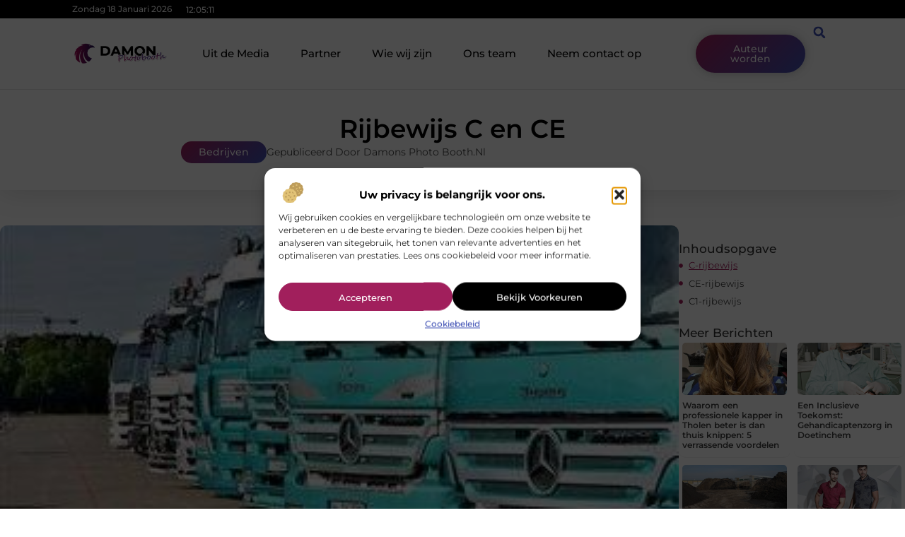

--- FILE ---
content_type: text/html; charset=UTF-8
request_url: https://www.damonsphotobooth.nl/rijbewijs-c-en-ce/
body_size: 34135
content:
<!doctype html>
<html lang="nl-NL" prefix="og: https://ogp.me/ns#">
<head>
	<meta charset="UTF-8">
	<meta name="viewport" content="width=device-width, initial-scale=1">
	<link rel="profile" href="https://gmpg.org/xfn/11">
	
<!-- Search Engine Optimization door Rank Math - https://rankmath.com/ -->
<title>Rijbewijs C en CE &bull; Damons photo booth</title>
<meta name="description" content="Het C-rijbewijs kan behaald worden vanaf 18 jaar, mits je in het bezit bent van een geldig B-rijbewijs. Om met een aanhangwagen/oplegger te mogen rijden die"/>
<meta name="robots" content="follow, index, max-snippet:-1, max-video-preview:-1, max-image-preview:large"/>
<link rel="canonical" href="https://www.damonsphotobooth.nl/rijbewijs-c-en-ce/" />
<meta property="og:locale" content="nl_NL" />
<meta property="og:type" content="article" />
<meta property="og:title" content="Rijbewijs C en CE &bull; Damons photo booth" />
<meta property="og:description" content="Het C-rijbewijs kan behaald worden vanaf 18 jaar, mits je in het bezit bent van een geldig B-rijbewijs. Om met een aanhangwagen/oplegger te mogen rijden die" />
<meta property="og:url" content="https://www.damonsphotobooth.nl/rijbewijs-c-en-ce/" />
<meta property="og:site_name" content="Damons photo booth" />
<meta property="article:section" content="Bedrijven" />
<meta property="og:image" content="https://www.damonsphotobooth.nl/wp-content/uploads/2022/05/truck-3910170_640.jpg" />
<meta property="og:image:secure_url" content="https://www.damonsphotobooth.nl/wp-content/uploads/2022/05/truck-3910170_640.jpg" />
<meta property="og:image:width" content="320" />
<meta property="og:image:height" content="213" />
<meta property="og:image:alt" content="Rijbewijs C en CE" />
<meta property="og:image:type" content="image/jpeg" />
<meta property="article:published_time" content="2022-05-20T13:15:11+00:00" />
<meta name="twitter:card" content="summary_large_image" />
<meta name="twitter:title" content="Rijbewijs C en CE &bull; Damons photo booth" />
<meta name="twitter:description" content="Het C-rijbewijs kan behaald worden vanaf 18 jaar, mits je in het bezit bent van een geldig B-rijbewijs. Om met een aanhangwagen/oplegger te mogen rijden die" />
<meta name="twitter:image" content="https://www.damonsphotobooth.nl/wp-content/uploads/2022/05/truck-3910170_640.jpg" />
<script type="application/ld+json" class="rank-math-schema">{"@context":"https://schema.org","@graph":[{"@type":"Organization","@id":"https://www.damonsphotobooth.nl/#organization","name":"damonsphotobooth","url":"https://www.damonsphotobooth.nl","logo":{"@type":"ImageObject","@id":"https://www.damonsphotobooth.nl/#logo","url":"https://www.damonsphotobooth.nl/wp-content/uploads/2021/09/1.damonsphotobooth-Logo-355x159px.png","contentUrl":"https://www.damonsphotobooth.nl/wp-content/uploads/2021/09/1.damonsphotobooth-Logo-355x159px.png","caption":"Damons photo booth","inLanguage":"nl-NL","width":"355","height":"159"}},{"@type":"WebSite","@id":"https://www.damonsphotobooth.nl/#website","url":"https://www.damonsphotobooth.nl","name":"Damons photo booth","alternateName":"damonsphotobooth.nl","publisher":{"@id":"https://www.damonsphotobooth.nl/#organization"},"inLanguage":"nl-NL"},{"@type":"ImageObject","@id":"https://www.damonsphotobooth.nl/wp-content/uploads/2022/05/truck-3910170_640.jpg","url":"https://www.damonsphotobooth.nl/wp-content/uploads/2022/05/truck-3910170_640.jpg","width":"320","height":"213","inLanguage":"nl-NL"},{"@type":"BreadcrumbList","@id":"https://www.damonsphotobooth.nl/rijbewijs-c-en-ce/#breadcrumb","itemListElement":[{"@type":"ListItem","position":"1","item":{"@id":"https://www.damonsphotobooth.nl/","name":"Home"}},{"@type":"ListItem","position":"2","item":{"@id":"https://www.damonsphotobooth.nl/rijbewijs-c-en-ce/","name":"Rijbewijs C en CE"}}]},{"@type":"WebPage","@id":"https://www.damonsphotobooth.nl/rijbewijs-c-en-ce/#webpage","url":"https://www.damonsphotobooth.nl/rijbewijs-c-en-ce/","name":"Rijbewijs C en CE &bull; Damons photo booth","datePublished":"2022-05-20T13:15:11+00:00","dateModified":"2022-05-20T13:15:11+00:00","isPartOf":{"@id":"https://www.damonsphotobooth.nl/#website"},"primaryImageOfPage":{"@id":"https://www.damonsphotobooth.nl/wp-content/uploads/2022/05/truck-3910170_640.jpg"},"inLanguage":"nl-NL","breadcrumb":{"@id":"https://www.damonsphotobooth.nl/rijbewijs-c-en-ce/#breadcrumb"}},{"@type":"Person","@id":"https://www.damonsphotobooth.nl/rijbewijs-c-en-ce/#author","image":{"@type":"ImageObject","@id":"https://secure.gravatar.com/avatar/?s=96&amp;d=mm&amp;r=g","url":"https://secure.gravatar.com/avatar/?s=96&amp;d=mm&amp;r=g","inLanguage":"nl-NL"},"worksFor":{"@id":"https://www.damonsphotobooth.nl/#organization"}},{"@type":"BlogPosting","headline":"Rijbewijs C en CE &bull; Damons photo booth","datePublished":"2022-05-20T13:15:11+00:00","dateModified":"2022-05-20T13:15:11+00:00","author":{"@id":"https://www.damonsphotobooth.nl/rijbewijs-c-en-ce/#author"},"publisher":{"@id":"https://www.damonsphotobooth.nl/#organization"},"description":"Het C-rijbewijs kan behaald worden vanaf 18 jaar, mits je in het bezit bent van een geldig B-rijbewijs. Om met een aanhangwagen/oplegger te mogen rijden die","name":"Rijbewijs C en CE &bull; Damons photo booth","@id":"https://www.damonsphotobooth.nl/rijbewijs-c-en-ce/#richSnippet","isPartOf":{"@id":"https://www.damonsphotobooth.nl/rijbewijs-c-en-ce/#webpage"},"image":{"@id":"https://www.damonsphotobooth.nl/wp-content/uploads/2022/05/truck-3910170_640.jpg"},"inLanguage":"nl-NL","mainEntityOfPage":{"@id":"https://www.damonsphotobooth.nl/rijbewijs-c-en-ce/#webpage"}}]}</script>
<!-- /Rank Math WordPress SEO plugin -->

<script>
window._wpemojiSettings = {"baseUrl":"https:\/\/s.w.org\/images\/core\/emoji\/15.0.3\/72x72\/","ext":".png","svgUrl":"https:\/\/s.w.org\/images\/core\/emoji\/15.0.3\/svg\/","svgExt":".svg","source":{"concatemoji":"https:\/\/www.damonsphotobooth.nl\/wp-includes\/js\/wp-emoji-release.min.js?ver=6.6.4"}};
/*! This file is auto-generated */
!function(i,n){var o,s,e;function c(e){try{var t={supportTests:e,timestamp:(new Date).valueOf()};sessionStorage.setItem(o,JSON.stringify(t))}catch(e){}}function p(e,t,n){e.clearRect(0,0,e.canvas.width,e.canvas.height),e.fillText(t,0,0);var t=new Uint32Array(e.getImageData(0,0,e.canvas.width,e.canvas.height).data),r=(e.clearRect(0,0,e.canvas.width,e.canvas.height),e.fillText(n,0,0),new Uint32Array(e.getImageData(0,0,e.canvas.width,e.canvas.height).data));return t.every(function(e,t){return e===r[t]})}function u(e,t,n){switch(t){case"flag":return n(e,"\ud83c\udff3\ufe0f\u200d\u26a7\ufe0f","\ud83c\udff3\ufe0f\u200b\u26a7\ufe0f")?!1:!n(e,"\ud83c\uddfa\ud83c\uddf3","\ud83c\uddfa\u200b\ud83c\uddf3")&&!n(e,"\ud83c\udff4\udb40\udc67\udb40\udc62\udb40\udc65\udb40\udc6e\udb40\udc67\udb40\udc7f","\ud83c\udff4\u200b\udb40\udc67\u200b\udb40\udc62\u200b\udb40\udc65\u200b\udb40\udc6e\u200b\udb40\udc67\u200b\udb40\udc7f");case"emoji":return!n(e,"\ud83d\udc26\u200d\u2b1b","\ud83d\udc26\u200b\u2b1b")}return!1}function f(e,t,n){var r="undefined"!=typeof WorkerGlobalScope&&self instanceof WorkerGlobalScope?new OffscreenCanvas(300,150):i.createElement("canvas"),a=r.getContext("2d",{willReadFrequently:!0}),o=(a.textBaseline="top",a.font="600 32px Arial",{});return e.forEach(function(e){o[e]=t(a,e,n)}),o}function t(e){var t=i.createElement("script");t.src=e,t.defer=!0,i.head.appendChild(t)}"undefined"!=typeof Promise&&(o="wpEmojiSettingsSupports",s=["flag","emoji"],n.supports={everything:!0,everythingExceptFlag:!0},e=new Promise(function(e){i.addEventListener("DOMContentLoaded",e,{once:!0})}),new Promise(function(t){var n=function(){try{var e=JSON.parse(sessionStorage.getItem(o));if("object"==typeof e&&"number"==typeof e.timestamp&&(new Date).valueOf()<e.timestamp+604800&&"object"==typeof e.supportTests)return e.supportTests}catch(e){}return null}();if(!n){if("undefined"!=typeof Worker&&"undefined"!=typeof OffscreenCanvas&&"undefined"!=typeof URL&&URL.createObjectURL&&"undefined"!=typeof Blob)try{var e="postMessage("+f.toString()+"("+[JSON.stringify(s),u.toString(),p.toString()].join(",")+"));",r=new Blob([e],{type:"text/javascript"}),a=new Worker(URL.createObjectURL(r),{name:"wpTestEmojiSupports"});return void(a.onmessage=function(e){c(n=e.data),a.terminate(),t(n)})}catch(e){}c(n=f(s,u,p))}t(n)}).then(function(e){for(var t in e)n.supports[t]=e[t],n.supports.everything=n.supports.everything&&n.supports[t],"flag"!==t&&(n.supports.everythingExceptFlag=n.supports.everythingExceptFlag&&n.supports[t]);n.supports.everythingExceptFlag=n.supports.everythingExceptFlag&&!n.supports.flag,n.DOMReady=!1,n.readyCallback=function(){n.DOMReady=!0}}).then(function(){return e}).then(function(){var e;n.supports.everything||(n.readyCallback(),(e=n.source||{}).concatemoji?t(e.concatemoji):e.wpemoji&&e.twemoji&&(t(e.twemoji),t(e.wpemoji)))}))}((window,document),window._wpemojiSettings);
</script>
<link rel='stylesheet' id='colorboxstyle-css' href='https://www.damonsphotobooth.nl/wp-content/plugins/link-library/colorbox/colorbox.css?ver=6.6.4' media='all' />
<style id='wp-emoji-styles-inline-css'>

	img.wp-smiley, img.emoji {
		display: inline !important;
		border: none !important;
		box-shadow: none !important;
		height: 1em !important;
		width: 1em !important;
		margin: 0 0.07em !important;
		vertical-align: -0.1em !important;
		background: none !important;
		padding: 0 !important;
	}
</style>
<link rel='stylesheet' id='wp-block-library-css' href='https://www.damonsphotobooth.nl/wp-includes/css/dist/block-library/style.min.css?ver=6.6.4' media='all' />
<style id='global-styles-inline-css'>
:root{--wp--preset--aspect-ratio--square: 1;--wp--preset--aspect-ratio--4-3: 4/3;--wp--preset--aspect-ratio--3-4: 3/4;--wp--preset--aspect-ratio--3-2: 3/2;--wp--preset--aspect-ratio--2-3: 2/3;--wp--preset--aspect-ratio--16-9: 16/9;--wp--preset--aspect-ratio--9-16: 9/16;--wp--preset--color--black: #000000;--wp--preset--color--cyan-bluish-gray: #abb8c3;--wp--preset--color--white: #ffffff;--wp--preset--color--pale-pink: #f78da7;--wp--preset--color--vivid-red: #cf2e2e;--wp--preset--color--luminous-vivid-orange: #ff6900;--wp--preset--color--luminous-vivid-amber: #fcb900;--wp--preset--color--light-green-cyan: #7bdcb5;--wp--preset--color--vivid-green-cyan: #00d084;--wp--preset--color--pale-cyan-blue: #8ed1fc;--wp--preset--color--vivid-cyan-blue: #0693e3;--wp--preset--color--vivid-purple: #9b51e0;--wp--preset--gradient--vivid-cyan-blue-to-vivid-purple: linear-gradient(135deg,rgba(6,147,227,1) 0%,rgb(155,81,224) 100%);--wp--preset--gradient--light-green-cyan-to-vivid-green-cyan: linear-gradient(135deg,rgb(122,220,180) 0%,rgb(0,208,130) 100%);--wp--preset--gradient--luminous-vivid-amber-to-luminous-vivid-orange: linear-gradient(135deg,rgba(252,185,0,1) 0%,rgba(255,105,0,1) 100%);--wp--preset--gradient--luminous-vivid-orange-to-vivid-red: linear-gradient(135deg,rgba(255,105,0,1) 0%,rgb(207,46,46) 100%);--wp--preset--gradient--very-light-gray-to-cyan-bluish-gray: linear-gradient(135deg,rgb(238,238,238) 0%,rgb(169,184,195) 100%);--wp--preset--gradient--cool-to-warm-spectrum: linear-gradient(135deg,rgb(74,234,220) 0%,rgb(151,120,209) 20%,rgb(207,42,186) 40%,rgb(238,44,130) 60%,rgb(251,105,98) 80%,rgb(254,248,76) 100%);--wp--preset--gradient--blush-light-purple: linear-gradient(135deg,rgb(255,206,236) 0%,rgb(152,150,240) 100%);--wp--preset--gradient--blush-bordeaux: linear-gradient(135deg,rgb(254,205,165) 0%,rgb(254,45,45) 50%,rgb(107,0,62) 100%);--wp--preset--gradient--luminous-dusk: linear-gradient(135deg,rgb(255,203,112) 0%,rgb(199,81,192) 50%,rgb(65,88,208) 100%);--wp--preset--gradient--pale-ocean: linear-gradient(135deg,rgb(255,245,203) 0%,rgb(182,227,212) 50%,rgb(51,167,181) 100%);--wp--preset--gradient--electric-grass: linear-gradient(135deg,rgb(202,248,128) 0%,rgb(113,206,126) 100%);--wp--preset--gradient--midnight: linear-gradient(135deg,rgb(2,3,129) 0%,rgb(40,116,252) 100%);--wp--preset--font-size--small: 13px;--wp--preset--font-size--medium: 20px;--wp--preset--font-size--large: 36px;--wp--preset--font-size--x-large: 42px;--wp--preset--spacing--20: 0.44rem;--wp--preset--spacing--30: 0.67rem;--wp--preset--spacing--40: 1rem;--wp--preset--spacing--50: 1.5rem;--wp--preset--spacing--60: 2.25rem;--wp--preset--spacing--70: 3.38rem;--wp--preset--spacing--80: 5.06rem;--wp--preset--shadow--natural: 6px 6px 9px rgba(0, 0, 0, 0.2);--wp--preset--shadow--deep: 12px 12px 50px rgba(0, 0, 0, 0.4);--wp--preset--shadow--sharp: 6px 6px 0px rgba(0, 0, 0, 0.2);--wp--preset--shadow--outlined: 6px 6px 0px -3px rgba(255, 255, 255, 1), 6px 6px rgba(0, 0, 0, 1);--wp--preset--shadow--crisp: 6px 6px 0px rgba(0, 0, 0, 1);}:root { --wp--style--global--content-size: 800px;--wp--style--global--wide-size: 1200px; }:where(body) { margin: 0; }.wp-site-blocks > .alignleft { float: left; margin-right: 2em; }.wp-site-blocks > .alignright { float: right; margin-left: 2em; }.wp-site-blocks > .aligncenter { justify-content: center; margin-left: auto; margin-right: auto; }:where(.wp-site-blocks) > * { margin-block-start: 24px; margin-block-end: 0; }:where(.wp-site-blocks) > :first-child { margin-block-start: 0; }:where(.wp-site-blocks) > :last-child { margin-block-end: 0; }:root { --wp--style--block-gap: 24px; }:root :where(.is-layout-flow) > :first-child{margin-block-start: 0;}:root :where(.is-layout-flow) > :last-child{margin-block-end: 0;}:root :where(.is-layout-flow) > *{margin-block-start: 24px;margin-block-end: 0;}:root :where(.is-layout-constrained) > :first-child{margin-block-start: 0;}:root :where(.is-layout-constrained) > :last-child{margin-block-end: 0;}:root :where(.is-layout-constrained) > *{margin-block-start: 24px;margin-block-end: 0;}:root :where(.is-layout-flex){gap: 24px;}:root :where(.is-layout-grid){gap: 24px;}.is-layout-flow > .alignleft{float: left;margin-inline-start: 0;margin-inline-end: 2em;}.is-layout-flow > .alignright{float: right;margin-inline-start: 2em;margin-inline-end: 0;}.is-layout-flow > .aligncenter{margin-left: auto !important;margin-right: auto !important;}.is-layout-constrained > .alignleft{float: left;margin-inline-start: 0;margin-inline-end: 2em;}.is-layout-constrained > .alignright{float: right;margin-inline-start: 2em;margin-inline-end: 0;}.is-layout-constrained > .aligncenter{margin-left: auto !important;margin-right: auto !important;}.is-layout-constrained > :where(:not(.alignleft):not(.alignright):not(.alignfull)){max-width: var(--wp--style--global--content-size);margin-left: auto !important;margin-right: auto !important;}.is-layout-constrained > .alignwide{max-width: var(--wp--style--global--wide-size);}body .is-layout-flex{display: flex;}.is-layout-flex{flex-wrap: wrap;align-items: center;}.is-layout-flex > :is(*, div){margin: 0;}body .is-layout-grid{display: grid;}.is-layout-grid > :is(*, div){margin: 0;}body{padding-top: 0px;padding-right: 0px;padding-bottom: 0px;padding-left: 0px;}a:where(:not(.wp-element-button)){text-decoration: underline;}:root :where(.wp-element-button, .wp-block-button__link){background-color: #32373c;border-width: 0;color: #fff;font-family: inherit;font-size: inherit;line-height: inherit;padding: calc(0.667em + 2px) calc(1.333em + 2px);text-decoration: none;}.has-black-color{color: var(--wp--preset--color--black) !important;}.has-cyan-bluish-gray-color{color: var(--wp--preset--color--cyan-bluish-gray) !important;}.has-white-color{color: var(--wp--preset--color--white) !important;}.has-pale-pink-color{color: var(--wp--preset--color--pale-pink) !important;}.has-vivid-red-color{color: var(--wp--preset--color--vivid-red) !important;}.has-luminous-vivid-orange-color{color: var(--wp--preset--color--luminous-vivid-orange) !important;}.has-luminous-vivid-amber-color{color: var(--wp--preset--color--luminous-vivid-amber) !important;}.has-light-green-cyan-color{color: var(--wp--preset--color--light-green-cyan) !important;}.has-vivid-green-cyan-color{color: var(--wp--preset--color--vivid-green-cyan) !important;}.has-pale-cyan-blue-color{color: var(--wp--preset--color--pale-cyan-blue) !important;}.has-vivid-cyan-blue-color{color: var(--wp--preset--color--vivid-cyan-blue) !important;}.has-vivid-purple-color{color: var(--wp--preset--color--vivid-purple) !important;}.has-black-background-color{background-color: var(--wp--preset--color--black) !important;}.has-cyan-bluish-gray-background-color{background-color: var(--wp--preset--color--cyan-bluish-gray) !important;}.has-white-background-color{background-color: var(--wp--preset--color--white) !important;}.has-pale-pink-background-color{background-color: var(--wp--preset--color--pale-pink) !important;}.has-vivid-red-background-color{background-color: var(--wp--preset--color--vivid-red) !important;}.has-luminous-vivid-orange-background-color{background-color: var(--wp--preset--color--luminous-vivid-orange) !important;}.has-luminous-vivid-amber-background-color{background-color: var(--wp--preset--color--luminous-vivid-amber) !important;}.has-light-green-cyan-background-color{background-color: var(--wp--preset--color--light-green-cyan) !important;}.has-vivid-green-cyan-background-color{background-color: var(--wp--preset--color--vivid-green-cyan) !important;}.has-pale-cyan-blue-background-color{background-color: var(--wp--preset--color--pale-cyan-blue) !important;}.has-vivid-cyan-blue-background-color{background-color: var(--wp--preset--color--vivid-cyan-blue) !important;}.has-vivid-purple-background-color{background-color: var(--wp--preset--color--vivid-purple) !important;}.has-black-border-color{border-color: var(--wp--preset--color--black) !important;}.has-cyan-bluish-gray-border-color{border-color: var(--wp--preset--color--cyan-bluish-gray) !important;}.has-white-border-color{border-color: var(--wp--preset--color--white) !important;}.has-pale-pink-border-color{border-color: var(--wp--preset--color--pale-pink) !important;}.has-vivid-red-border-color{border-color: var(--wp--preset--color--vivid-red) !important;}.has-luminous-vivid-orange-border-color{border-color: var(--wp--preset--color--luminous-vivid-orange) !important;}.has-luminous-vivid-amber-border-color{border-color: var(--wp--preset--color--luminous-vivid-amber) !important;}.has-light-green-cyan-border-color{border-color: var(--wp--preset--color--light-green-cyan) !important;}.has-vivid-green-cyan-border-color{border-color: var(--wp--preset--color--vivid-green-cyan) !important;}.has-pale-cyan-blue-border-color{border-color: var(--wp--preset--color--pale-cyan-blue) !important;}.has-vivid-cyan-blue-border-color{border-color: var(--wp--preset--color--vivid-cyan-blue) !important;}.has-vivid-purple-border-color{border-color: var(--wp--preset--color--vivid-purple) !important;}.has-vivid-cyan-blue-to-vivid-purple-gradient-background{background: var(--wp--preset--gradient--vivid-cyan-blue-to-vivid-purple) !important;}.has-light-green-cyan-to-vivid-green-cyan-gradient-background{background: var(--wp--preset--gradient--light-green-cyan-to-vivid-green-cyan) !important;}.has-luminous-vivid-amber-to-luminous-vivid-orange-gradient-background{background: var(--wp--preset--gradient--luminous-vivid-amber-to-luminous-vivid-orange) !important;}.has-luminous-vivid-orange-to-vivid-red-gradient-background{background: var(--wp--preset--gradient--luminous-vivid-orange-to-vivid-red) !important;}.has-very-light-gray-to-cyan-bluish-gray-gradient-background{background: var(--wp--preset--gradient--very-light-gray-to-cyan-bluish-gray) !important;}.has-cool-to-warm-spectrum-gradient-background{background: var(--wp--preset--gradient--cool-to-warm-spectrum) !important;}.has-blush-light-purple-gradient-background{background: var(--wp--preset--gradient--blush-light-purple) !important;}.has-blush-bordeaux-gradient-background{background: var(--wp--preset--gradient--blush-bordeaux) !important;}.has-luminous-dusk-gradient-background{background: var(--wp--preset--gradient--luminous-dusk) !important;}.has-pale-ocean-gradient-background{background: var(--wp--preset--gradient--pale-ocean) !important;}.has-electric-grass-gradient-background{background: var(--wp--preset--gradient--electric-grass) !important;}.has-midnight-gradient-background{background: var(--wp--preset--gradient--midnight) !important;}.has-small-font-size{font-size: var(--wp--preset--font-size--small) !important;}.has-medium-font-size{font-size: var(--wp--preset--font-size--medium) !important;}.has-large-font-size{font-size: var(--wp--preset--font-size--large) !important;}.has-x-large-font-size{font-size: var(--wp--preset--font-size--x-large) !important;}
:root :where(.wp-block-pullquote){font-size: 1.5em;line-height: 1.6;}
</style>
<link rel='stylesheet' id='thumbs_rating_styles-css' href='https://www.damonsphotobooth.nl/wp-content/plugins/link-library/upvote-downvote/css/style.css?ver=1.0.0' media='all' />
<link rel='stylesheet' id='scriptlesssocialsharing-css' href='https://www.damonsphotobooth.nl/wp-content/plugins/scriptless-social-sharing/includes/css/scriptlesssocialsharing-style.css?ver=3.3.1' media='all' />
<style id='scriptlesssocialsharing-inline-css'>
.scriptlesssocialsharing__buttons a.button { padding: 12px; flex: 1; }@media only screen and (max-width: 767px) { .scriptlesssocialsharing .sss-name { position: absolute; clip: rect(1px, 1px, 1px, 1px); height: 1px; width: 1px; border: 0; overflow: hidden; } }
</style>
<link rel='stylesheet' id='cmplz-general-css' href='https://www.damonsphotobooth.nl/wp-content/plugins/complianz-gdpr/assets/css/cookieblocker.min.css?ver=1741706570' media='all' />
<link rel='stylesheet' id='hello-elementor-css' href='https://www.damonsphotobooth.nl/wp-content/themes/hello-elementor/style.min.css?ver=3.3.0' media='all' />
<link rel='stylesheet' id='hello-elementor-theme-style-css' href='https://www.damonsphotobooth.nl/wp-content/themes/hello-elementor/theme.min.css?ver=3.3.0' media='all' />
<link rel='stylesheet' id='hello-elementor-header-footer-css' href='https://www.damonsphotobooth.nl/wp-content/themes/hello-elementor/header-footer.min.css?ver=3.3.0' media='all' />
<link rel='stylesheet' id='elementor-frontend-css' href='https://www.damonsphotobooth.nl/wp-content/plugins/elementor/assets/css/frontend.min.css?ver=3.34.1' media='all' />
<link rel='stylesheet' id='elementor-post-4311-css' href='https://www.damonsphotobooth.nl/wp-content/uploads/elementor/css/post-4311.css?ver=1768660513' media='all' />
<link rel='stylesheet' id='e-animation-grow-css' href='https://www.damonsphotobooth.nl/wp-content/plugins/elementor/assets/lib/animations/styles/e-animation-grow.min.css?ver=3.34.1' media='all' />
<link rel='stylesheet' id='widget-image-css' href='https://www.damonsphotobooth.nl/wp-content/plugins/elementor/assets/css/widget-image.min.css?ver=3.34.1' media='all' />
<link rel='stylesheet' id='widget-nav-menu-css' href='https://www.damonsphotobooth.nl/wp-content/plugins/elementor-pro/assets/css/widget-nav-menu.min.css?ver=3.28.3' media='all' />
<link rel='stylesheet' id='widget-search-form-css' href='https://www.damonsphotobooth.nl/wp-content/plugins/elementor-pro/assets/css/widget-search-form.min.css?ver=3.28.3' media='all' />
<link rel='stylesheet' id='e-animation-shrink-css' href='https://www.damonsphotobooth.nl/wp-content/plugins/elementor/assets/lib/animations/styles/e-animation-shrink.min.css?ver=3.34.1' media='all' />
<link rel='stylesheet' id='e-sticky-css' href='https://www.damonsphotobooth.nl/wp-content/plugins/elementor-pro/assets/css/modules/sticky.min.css?ver=3.28.3' media='all' />
<link rel='stylesheet' id='e-animation-fadeIn-css' href='https://www.damonsphotobooth.nl/wp-content/plugins/elementor/assets/lib/animations/styles/fadeIn.min.css?ver=3.34.1' media='all' />
<link rel='stylesheet' id='e-animation-bob-css' href='https://www.damonsphotobooth.nl/wp-content/plugins/elementor/assets/lib/animations/styles/e-animation-bob.min.css?ver=3.34.1' media='all' />
<link rel='stylesheet' id='e-motion-fx-css' href='https://www.damonsphotobooth.nl/wp-content/plugins/elementor-pro/assets/css/modules/motion-fx.min.css?ver=3.28.3' media='all' />
<link rel='stylesheet' id='widget-heading-css' href='https://www.damonsphotobooth.nl/wp-content/plugins/elementor/assets/css/widget-heading.min.css?ver=3.34.1' media='all' />
<link rel='stylesheet' id='swiper-css' href='https://www.damonsphotobooth.nl/wp-content/plugins/elementor/assets/lib/swiper/v8/css/swiper.min.css?ver=8.4.5' media='all' />
<link rel='stylesheet' id='e-swiper-css' href='https://www.damonsphotobooth.nl/wp-content/plugins/elementor/assets/css/conditionals/e-swiper.min.css?ver=3.34.1' media='all' />
<link rel='stylesheet' id='e-shapes-css' href='https://www.damonsphotobooth.nl/wp-content/plugins/elementor/assets/css/conditionals/shapes.min.css?ver=3.34.1' media='all' />
<link rel='stylesheet' id='widget-post-info-css' href='https://www.damonsphotobooth.nl/wp-content/plugins/elementor-pro/assets/css/widget-post-info.min.css?ver=3.28.3' media='all' />
<link rel='stylesheet' id='widget-icon-list-css' href='https://www.damonsphotobooth.nl/wp-content/plugins/elementor/assets/css/widget-icon-list.min.css?ver=3.34.1' media='all' />
<link rel='stylesheet' id='widget-table-of-contents-css' href='https://www.damonsphotobooth.nl/wp-content/plugins/elementor-pro/assets/css/widget-table-of-contents.min.css?ver=3.28.3' media='all' />
<link rel='stylesheet' id='widget-posts-css' href='https://www.damonsphotobooth.nl/wp-content/plugins/elementor-pro/assets/css/widget-posts.min.css?ver=3.28.3' media='all' />
<link rel='stylesheet' id='widget-post-navigation-css' href='https://www.damonsphotobooth.nl/wp-content/plugins/elementor-pro/assets/css/widget-post-navigation.min.css?ver=3.28.3' media='all' />
<link rel='stylesheet' id='widget-loop-common-css' href='https://www.damonsphotobooth.nl/wp-content/plugins/elementor-pro/assets/css/widget-loop-common.min.css?ver=3.28.3' media='all' />
<link rel='stylesheet' id='widget-loop-grid-css' href='https://www.damonsphotobooth.nl/wp-content/plugins/elementor-pro/assets/css/widget-loop-grid.min.css?ver=3.28.3' media='all' />
<link rel='stylesheet' id='elementor-post-4422-css' href='https://www.damonsphotobooth.nl/wp-content/uploads/elementor/css/post-4422.css?ver=1768660514' media='all' />
<link rel='stylesheet' id='elementor-post-4425-css' href='https://www.damonsphotobooth.nl/wp-content/uploads/elementor/css/post-4425.css?ver=1768660514' media='all' />
<link rel='stylesheet' id='elementor-post-4478-css' href='https://www.damonsphotobooth.nl/wp-content/uploads/elementor/css/post-4478.css?ver=1768661604' media='all' />
<link rel='stylesheet' id='elementor-gf-local-montserrat-css' href='https://www.damonsphotobooth.nl/wp-content/uploads/elementor/google-fonts/css/montserrat.css?ver=1742220808' media='all' />
<script src="https://www.damonsphotobooth.nl/wp-includes/js/jquery/jquery.min.js?ver=3.7.1" id="jquery-core-js"></script>
<script src="https://www.damonsphotobooth.nl/wp-includes/js/jquery/jquery-migrate.min.js?ver=3.4.1" id="jquery-migrate-js"></script>
<script src="https://www.damonsphotobooth.nl/wp-content/plugins/link-library/colorbox/jquery.colorbox-min.js?ver=1.3.9" id="colorbox-js"></script>
<script id="thumbs_rating_scripts-js-extra">
var thumbs_rating_ajax = {"ajax_url":"https:\/\/www.damonsphotobooth.nl\/wp-admin\/admin-ajax.php","nonce":"2688458b61"};
</script>
<script src="https://www.damonsphotobooth.nl/wp-content/plugins/link-library/upvote-downvote/js/general.js?ver=4.0.1" id="thumbs_rating_scripts-js"></script>
<link rel="https://api.w.org/" href="https://www.damonsphotobooth.nl/wp-json/" /><link rel="alternate" title="JSON" type="application/json" href="https://www.damonsphotobooth.nl/wp-json/wp/v2/posts/813" /><link rel="EditURI" type="application/rsd+xml" title="RSD" href="https://www.damonsphotobooth.nl/xmlrpc.php?rsd" />
<meta name="generator" content="WordPress 6.6.4" />
<link rel='shortlink' href='https://www.damonsphotobooth.nl/?p=813' />
<link rel="alternate" title="oEmbed (JSON)" type="application/json+oembed" href="https://www.damonsphotobooth.nl/wp-json/oembed/1.0/embed?url=https%3A%2F%2Fwww.damonsphotobooth.nl%2Frijbewijs-c-en-ce%2F" />
<link rel="alternate" title="oEmbed (XML)" type="text/xml+oembed" href="https://www.damonsphotobooth.nl/wp-json/oembed/1.0/embed?url=https%3A%2F%2Fwww.damonsphotobooth.nl%2Frijbewijs-c-en-ce%2F&#038;format=xml" />
<script type="text/javascript">//<![CDATA[
  function external_links_in_new_windows_loop() {
    if (!document.links) {
      document.links = document.getElementsByTagName('a');
    }
    var change_link = false;
    var force = '';
    var ignore = '';

    for (var t=0; t<document.links.length; t++) {
      var all_links = document.links[t];
      change_link = false;
      
      if(document.links[t].hasAttribute('onClick') == false) {
        // forced if the address starts with http (or also https), but does not link to the current domain
        if(all_links.href.search(/^http/) != -1 && all_links.href.search('www.damonsphotobooth.nl') == -1 && all_links.href.search(/^#/) == -1) {
          // console.log('Changed ' + all_links.href);
          change_link = true;
        }
          
        if(force != '' && all_links.href.search(force) != -1) {
          // forced
          // console.log('force ' + all_links.href);
          change_link = true;
        }
        
        if(ignore != '' && all_links.href.search(ignore) != -1) {
          // console.log('ignore ' + all_links.href);
          // ignored
          change_link = false;
        }

        if(change_link == true) {
          // console.log('Changed ' + all_links.href);
          document.links[t].setAttribute('onClick', 'javascript:window.open(\'' + all_links.href.replace(/'/g, '') + '\', \'_blank\', \'noopener\'); return false;');
          document.links[t].removeAttribute('target');
        }
      }
    }
  }
  
  // Load
  function external_links_in_new_windows_load(func)
  {  
    var oldonload = window.onload;
    if (typeof window.onload != 'function'){
      window.onload = func;
    } else {
      window.onload = function(){
        oldonload();
        func();
      }
    }
  }

  external_links_in_new_windows_load(external_links_in_new_windows_loop);
  //]]></script>

			<style>.cmplz-hidden {
					display: none !important;
				}</style><meta name="generator" content="Elementor 3.34.1; features: e_font_icon_svg, additional_custom_breakpoints; settings: css_print_method-external, google_font-enabled, font_display-swap">
			<style>
				.e-con.e-parent:nth-of-type(n+4):not(.e-lazyloaded):not(.e-no-lazyload),
				.e-con.e-parent:nth-of-type(n+4):not(.e-lazyloaded):not(.e-no-lazyload) * {
					background-image: none !important;
				}
				@media screen and (max-height: 1024px) {
					.e-con.e-parent:nth-of-type(n+3):not(.e-lazyloaded):not(.e-no-lazyload),
					.e-con.e-parent:nth-of-type(n+3):not(.e-lazyloaded):not(.e-no-lazyload) * {
						background-image: none !important;
					}
				}
				@media screen and (max-height: 640px) {
					.e-con.e-parent:nth-of-type(n+2):not(.e-lazyloaded):not(.e-no-lazyload),
					.e-con.e-parent:nth-of-type(n+2):not(.e-lazyloaded):not(.e-no-lazyload) * {
						background-image: none !important;
					}
				}
			</style>
			<link rel="icon" href="https://www.damonsphotobooth.nl/wp-content/uploads/2021/09/cropped-0.damonsphotobooth-icon-150x150-px-32x32.png" sizes="32x32" />
<link rel="icon" href="https://www.damonsphotobooth.nl/wp-content/uploads/2021/09/cropped-0.damonsphotobooth-icon-150x150-px-192x192.png" sizes="192x192" />
<link rel="apple-touch-icon" href="https://www.damonsphotobooth.nl/wp-content/uploads/2021/09/cropped-0.damonsphotobooth-icon-150x150-px-180x180.png" />
<meta name="msapplication-TileImage" content="https://www.damonsphotobooth.nl/wp-content/uploads/2021/09/cropped-0.damonsphotobooth-icon-150x150-px-270x270.png" />
</head>
<body data-rsssl=1 data-cmplz=1 class="post-template-default single single-post postid-813 single-format-standard wp-custom-logo wp-embed-responsive theme-default elementor-default elementor-template-full-width elementor-kit-4311 elementor-page-4478">


<a class="skip-link screen-reader-text" href="#content">Ga naar de inhoud</a>

		<header data-elementor-type="header" data-elementor-id="4422" class="elementor elementor-4422 elementor-location-header" data-elementor-post-type="elementor_library">
			<header class="elementor-element elementor-element-7579348e e-con-full top e-flex e-con e-parent" data-id="7579348e" data-element_type="container" data-settings="{&quot;sticky&quot;:&quot;top&quot;,&quot;background_background&quot;:&quot;classic&quot;,&quot;sticky_on&quot;:[&quot;desktop&quot;,&quot;tablet&quot;,&quot;mobile&quot;],&quot;sticky_offset&quot;:0,&quot;sticky_effects_offset&quot;:0,&quot;sticky_anchor_link_offset&quot;:0}">
		<div class="elementor-element elementor-element-47fdd136 e-con-full e-flex e-con e-child" data-id="47fdd136" data-element_type="container" data-settings="{&quot;background_background&quot;:&quot;classic&quot;}">
				<div class="elementor-element elementor-element-ead6f21 elementor-widget__width-auto elementor-widget-mobile__width-auto elementor-widget elementor-widget-html" data-id="ead6f21" data-element_type="widget" data-widget_type="html.default">
				<div class="elementor-widget-container">
					<div id="current_date">
        <script>
            const options = {
                weekday: 'long',
                year: 'numeric',
                month: 'long',
                day: 'numeric'
            };
            document.getElementById("current_date").innerHTML = new Date().toLocaleDateString('nl-NL', options);
        </script>
</div>
				</div>
				</div>
				<div class="elementor-element elementor-element-49973432 elementor-widget__width-auto elementor-widget elementor-widget-html" data-id="49973432" data-element_type="widget" data-widget_type="html.default">
				<div class="elementor-widget-container">
					<div class="clock">
    <p class="time" id="current-time">Laden...</p>
  </div>

  <script>
    function updateTime() {
      const options = { timeZone: 'Europe/Amsterdam', hour: '2-digit', minute: '2-digit', second: '2-digit' };
      const formatter = new Intl.DateTimeFormat('nl-NL', options);
      const time = formatter.format(new Date());
      document.getElementById('current-time').textContent = time;
    }

    // Update tijd elke seconde
    setInterval(updateTime, 1000);
    updateTime(); // Zorgt ervoor dat de tijd meteen wordt weergegeven bij laden
  </script>				</div>
				</div>
				</div>
		<header class="elementor-element elementor-element-2f5db9b8 top e-con-full e-flex e-con e-child" data-id="2f5db9b8" data-element_type="container" data-settings="{&quot;background_background&quot;:&quot;classic&quot;,&quot;sticky&quot;:&quot;top&quot;,&quot;sticky_on&quot;:[&quot;desktop&quot;,&quot;tablet&quot;,&quot;mobile&quot;],&quot;sticky_offset&quot;:0,&quot;sticky_effects_offset&quot;:0,&quot;sticky_anchor_link_offset&quot;:0}">
		<div class="elementor-element elementor-element-64e65ed8 e-con-full e-flex e-con e-child" data-id="64e65ed8" data-element_type="container">
				<div class="elementor-element elementor-element-7e38c86 elementor-widget__width-initial elementor-widget elementor-widget-theme-site-logo elementor-widget-image" data-id="7e38c86" data-element_type="widget" data-widget_type="theme-site-logo.default">
				<div class="elementor-widget-container">
											<a href="https://www.damonsphotobooth.nl">
			<img fetchpriority="high" width="440" height="140" src="https://www.damonsphotobooth.nl/wp-content/uploads/2025/02/Damonsphotobooth.nl-440x140px.png" class="elementor-animation-grow attachment-full size-full wp-image-4603" alt="Damonsphotobooth.nl-440x140px" srcset="https://www.damonsphotobooth.nl/wp-content/uploads/2025/02/Damonsphotobooth.nl-440x140px.png 440w, https://www.damonsphotobooth.nl/wp-content/uploads/2025/02/Damonsphotobooth.nl-440x140px-300x95.png 300w" sizes="(max-width: 440px) 100vw, 440px" />				</a>
											</div>
				</div>
				<div class="elementor-element elementor-element-2f94922a elementor-nav-menu--stretch elementor-nav-menu__text-align-center elementor-widget-tablet__width-initial elementor-widget-mobile__width-initial elementor-widget__width-initial elementor-nav-menu__align-center elementor-nav-menu--dropdown-tablet elementor-nav-menu--toggle elementor-nav-menu--burger elementor-widget elementor-widget-nav-menu" data-id="2f94922a" data-element_type="widget" data-settings="{&quot;full_width&quot;:&quot;stretch&quot;,&quot;layout&quot;:&quot;horizontal&quot;,&quot;submenu_icon&quot;:{&quot;value&quot;:&quot;&lt;svg class=\&quot;e-font-icon-svg e-fas-caret-down\&quot; viewBox=\&quot;0 0 320 512\&quot; xmlns=\&quot;http:\/\/www.w3.org\/2000\/svg\&quot;&gt;&lt;path d=\&quot;M31.3 192h257.3c17.8 0 26.7 21.5 14.1 34.1L174.1 354.8c-7.8 7.8-20.5 7.8-28.3 0L17.2 226.1C4.6 213.5 13.5 192 31.3 192z\&quot;&gt;&lt;\/path&gt;&lt;\/svg&gt;&quot;,&quot;library&quot;:&quot;fa-solid&quot;},&quot;toggle&quot;:&quot;burger&quot;}" data-widget_type="nav-menu.default">
				<div class="elementor-widget-container">
								<nav aria-label="Menu" class="elementor-nav-menu--main elementor-nav-menu__container elementor-nav-menu--layout-horizontal e--pointer-background e--animation-fade">
				<ul id="menu-1-2f94922a" class="elementor-nav-menu"><li class="menu-item menu-item-type-custom menu-item-object-custom menu-item-4440"><a href="/category/media/" class="elementor-item">Uit de Media</a></li>
<li class="menu-item menu-item-type-post_type menu-item-object-page menu-item-4441"><a href="https://www.damonsphotobooth.nl/partners/" class="elementor-item">Partner</a></li>
<li class="menu-item menu-item-type-post_type menu-item-object-page menu-item-4443"><a href="https://www.damonsphotobooth.nl/over-ons/" class="elementor-item">Wie wij zijn</a></li>
<li class="menu-item menu-item-type-post_type menu-item-object-page menu-item-4442"><a href="https://www.damonsphotobooth.nl/ons-team/" class="elementor-item">Ons team</a></li>
<li class="menu-item menu-item-type-post_type menu-item-object-page menu-item-4447"><a href="https://www.damonsphotobooth.nl/contact/" class="elementor-item">Neem contact op</a></li>
</ul>			</nav>
					<div class="elementor-menu-toggle" role="button" tabindex="0" aria-label="Menu toggle" aria-expanded="false">
			<span class="elementor-menu-toggle__icon--open"><svg xmlns="http://www.w3.org/2000/svg" xml:space="preserve" viewBox="0 0 388.4 388.4"><linearGradient id="a" x1="-306.824" x2="-18.844" y1="389.454" y2="389.454" gradientTransform="matrix(1 0 0 -1 309.994 700.004)" gradientUnits="userSpaceOnUse"><stop offset="0" style="stop-color:#292626"></stop><stop offset=".48" style="stop-color:#444"></stop><stop offset=".997" style="stop-color:#515050"></stop></linearGradient><path d="M22.3 329.7H272c10.6 0 19.1-8.6 19.1-19.1 0-10.6-8.6-19.2-19.1-19.2H22.3c-10.6 0-19.1 8.6-19.1 19.2 0 10.5 8.5 19.1 19.1 19.1" style="fill:url(#a)"></path><linearGradient id="b" x1="-306.824" x2="77.176" y1="505.364" y2="505.364" gradientTransform="matrix(1 0 0 -1 309.994 700.004)" gradientUnits="userSpaceOnUse"><stop offset="0" style="stop-color:#292626"></stop><stop offset=".48" style="stop-color:#444"></stop><stop offset=".997" style="stop-color:#515050"></stop></linearGradient><path d="M22.3 213.8H368c10.6 0 19.1-8.6 19.1-19.1 0-10.6-8.6-19.1-19.1-19.1H22.3c-10.6 0-19.1 8.6-19.1 19.1s8.5 19.1 19.1 19.1" style="fill:url(#b)"></path><linearGradient id="c" x1="-306.824" x2="-18.844" y1="621.284" y2="621.284" gradientTransform="matrix(1 0 0 -1 309.994 700.004)" gradientUnits="userSpaceOnUse"><stop offset="0" style="stop-color:#292626"></stop><stop offset=".48" style="stop-color:#444"></stop><stop offset=".997" style="stop-color:#464646"></stop></linearGradient><path d="M22.3 97.9H272c10.6 0 19.1-8.6 19.1-19.1s-8.6-19.1-19.1-19.1H22.3c-10.6 0-19.1 8.6-19.1 19.1s8.5 19.1 19.1 19.1" style="fill:url(#c)"></path></svg></span><svg aria-hidden="true" role="presentation" class="elementor-menu-toggle__icon--close e-font-icon-svg e-eicon-close" viewBox="0 0 1000 1000" xmlns="http://www.w3.org/2000/svg"><path d="M742 167L500 408 258 167C246 154 233 150 217 150 196 150 179 158 167 167 154 179 150 196 150 212 150 229 154 242 171 254L408 500 167 742C138 771 138 800 167 829 196 858 225 858 254 829L496 587 738 829C750 842 767 846 783 846 800 846 817 842 829 829 842 817 846 804 846 783 846 767 842 750 829 737L588 500 833 258C863 229 863 200 833 171 804 137 775 137 742 167Z"></path></svg>		</div>
					<nav class="elementor-nav-menu--dropdown elementor-nav-menu__container" aria-hidden="true">
				<ul id="menu-2-2f94922a" class="elementor-nav-menu"><li class="menu-item menu-item-type-custom menu-item-object-custom menu-item-4440"><a href="/category/media/" class="elementor-item" tabindex="-1">Uit de Media</a></li>
<li class="menu-item menu-item-type-post_type menu-item-object-page menu-item-4441"><a href="https://www.damonsphotobooth.nl/partners/" class="elementor-item" tabindex="-1">Partner</a></li>
<li class="menu-item menu-item-type-post_type menu-item-object-page menu-item-4443"><a href="https://www.damonsphotobooth.nl/over-ons/" class="elementor-item" tabindex="-1">Wie wij zijn</a></li>
<li class="menu-item menu-item-type-post_type menu-item-object-page menu-item-4442"><a href="https://www.damonsphotobooth.nl/ons-team/" class="elementor-item" tabindex="-1">Ons team</a></li>
<li class="menu-item menu-item-type-post_type menu-item-object-page menu-item-4447"><a href="https://www.damonsphotobooth.nl/contact/" class="elementor-item" tabindex="-1">Neem contact op</a></li>
</ul>			</nav>
						</div>
				</div>
				</div>
		<div class="elementor-element elementor-element-4ec10618 e-con-full e-flex e-con e-child" data-id="4ec10618" data-element_type="container">
				<div class="elementor-element elementor-element-213cde94 elementor-search-form--skin-full_screen elementor-widget__width-auto elementor-hidden-desktop elementor-widget elementor-widget-search-form" data-id="213cde94" data-element_type="widget" data-settings="{&quot;skin&quot;:&quot;full_screen&quot;}" data-widget_type="search-form.default">
				<div class="elementor-widget-container">
							<search role="search">
			<form class="elementor-search-form" action="https://www.damonsphotobooth.nl" method="get">
												<div class="elementor-search-form__toggle" role="button" tabindex="0" aria-label="Zoeken">
					<div class="e-font-icon-svg-container"><svg aria-hidden="true" class="e-font-icon-svg e-fas-search" viewBox="0 0 512 512" xmlns="http://www.w3.org/2000/svg"><path d="M505 442.7L405.3 343c-4.5-4.5-10.6-7-17-7H372c27.6-35.3 44-79.7 44-128C416 93.1 322.9 0 208 0S0 93.1 0 208s93.1 208 208 208c48.3 0 92.7-16.4 128-44v16.3c0 6.4 2.5 12.5 7 17l99.7 99.7c9.4 9.4 24.6 9.4 33.9 0l28.3-28.3c9.4-9.4 9.4-24.6.1-34zM208 336c-70.7 0-128-57.2-128-128 0-70.7 57.2-128 128-128 70.7 0 128 57.2 128 128 0 70.7-57.2 128-128 128z"></path></svg></div>				</div>
								<div class="elementor-search-form__container">
					<label class="elementor-screen-only" for="elementor-search-form-213cde94">Zoeken</label>

					
					<input id="elementor-search-form-213cde94" placeholder="" class="elementor-search-form__input" type="search" name="s" value="">
					
					
										<div class="dialog-lightbox-close-button dialog-close-button" role="button" tabindex="0" aria-label="Sluit dit zoekvak.">
						<svg aria-hidden="true" class="e-font-icon-svg e-eicon-close" viewBox="0 0 1000 1000" xmlns="http://www.w3.org/2000/svg"><path d="M742 167L500 408 258 167C246 154 233 150 217 150 196 150 179 158 167 167 154 179 150 196 150 212 150 229 154 242 171 254L408 500 167 742C138 771 138 800 167 829 196 858 225 858 254 829L496 587 738 829C750 842 767 846 783 846 800 846 817 842 829 829 842 817 846 804 846 783 846 767 842 750 829 737L588 500 833 258C863 229 863 200 833 171 804 137 775 137 742 167Z"></path></svg>					</div>
									</div>
			</form>
		</search>
						</div>
				</div>
				<div class="elementor-element elementor-element-668d8921 elementor-search-form--skin-full_screen elementor-widget__width-auto elementor-hidden-tablet elementor-hidden-mobile elementor-widget elementor-widget-search-form" data-id="668d8921" data-element_type="widget" data-settings="{&quot;skin&quot;:&quot;full_screen&quot;}" data-widget_type="search-form.default">
				<div class="elementor-widget-container">
							<search role="search">
			<form class="elementor-search-form" action="https://www.damonsphotobooth.nl" method="get">
												<div class="elementor-search-form__toggle" role="button" tabindex="0" aria-label="Zoeken">
					<div class="e-font-icon-svg-container"><svg aria-hidden="true" class="e-font-icon-svg e-fas-search" viewBox="0 0 512 512" xmlns="http://www.w3.org/2000/svg"><path d="M505 442.7L405.3 343c-4.5-4.5-10.6-7-17-7H372c27.6-35.3 44-79.7 44-128C416 93.1 322.9 0 208 0S0 93.1 0 208s93.1 208 208 208c48.3 0 92.7-16.4 128-44v16.3c0 6.4 2.5 12.5 7 17l99.7 99.7c9.4 9.4 24.6 9.4 33.9 0l28.3-28.3c9.4-9.4 9.4-24.6.1-34zM208 336c-70.7 0-128-57.2-128-128 0-70.7 57.2-128 128-128 70.7 0 128 57.2 128 128 0 70.7-57.2 128-128 128z"></path></svg></div>				</div>
								<div class="elementor-search-form__container">
					<label class="elementor-screen-only" for="elementor-search-form-668d8921">Zoeken</label>

					
					<input id="elementor-search-form-668d8921" placeholder="" class="elementor-search-form__input" type="search" name="s" value="">
					
					
										<div class="dialog-lightbox-close-button dialog-close-button" role="button" tabindex="0" aria-label="Sluit dit zoekvak.">
						<svg aria-hidden="true" class="e-font-icon-svg e-eicon-close" viewBox="0 0 1000 1000" xmlns="http://www.w3.org/2000/svg"><path d="M742 167L500 408 258 167C246 154 233 150 217 150 196 150 179 158 167 167 154 179 150 196 150 212 150 229 154 242 171 254L408 500 167 742C138 771 138 800 167 829 196 858 225 858 254 829L496 587 738 829C750 842 767 846 783 846 800 846 817 842 829 829 842 817 846 804 846 783 846 767 842 750 829 737L588 500 833 258C863 229 863 200 833 171 804 137 775 137 742 167Z"></path></svg>					</div>
									</div>
			</form>
		</search>
						</div>
				</div>
				<div class="elementor-element elementor-element-1a02f29d elementor-align-right elementor-widget__width-auto elementor-hidden-mobile elementor-hidden-tablet elementor-widget elementor-widget-button" data-id="1a02f29d" data-element_type="widget" data-widget_type="button.default">
				<div class="elementor-widget-container">
									<div class="elementor-button-wrapper">
					<a class="elementor-button elementor-button-link elementor-size-sm elementor-animation-shrink" href="/auteur-worden/">
						<span class="elementor-button-content-wrapper">
									<span class="elementor-button-text">Auteur worden</span>
					</span>
					</a>
				</div>
								</div>
				</div>
				</div>
				</header>
				<div class="elementor-element elementor-element-78107cad elementor-view-framed elementor-widget__width-auto elementor-fixed elementor-shape-circle elementor-invisible elementor-widget elementor-widget-icon" data-id="78107cad" data-element_type="widget" data-settings="{&quot;_position&quot;:&quot;fixed&quot;,&quot;motion_fx_motion_fx_scrolling&quot;:&quot;yes&quot;,&quot;motion_fx_opacity_effect&quot;:&quot;yes&quot;,&quot;motion_fx_opacity_range&quot;:{&quot;unit&quot;:&quot;%&quot;,&quot;size&quot;:&quot;&quot;,&quot;sizes&quot;:{&quot;start&quot;:0,&quot;end&quot;:45}},&quot;_animation&quot;:&quot;fadeIn&quot;,&quot;_animation_delay&quot;:200,&quot;motion_fx_opacity_direction&quot;:&quot;out-in&quot;,&quot;motion_fx_opacity_level&quot;:{&quot;unit&quot;:&quot;px&quot;,&quot;size&quot;:10,&quot;sizes&quot;:[]},&quot;motion_fx_devices&quot;:[&quot;desktop&quot;,&quot;tablet&quot;,&quot;mobile&quot;]}" data-widget_type="icon.default">
				<div class="elementor-widget-container">
							<div class="elementor-icon-wrapper">
			<a class="elementor-icon elementor-animation-bob" href="#top">
			<svg aria-hidden="true" class="e-font-icon-svg e-fas-arrow-up" viewBox="0 0 448 512" xmlns="http://www.w3.org/2000/svg"><path d="M34.9 289.5l-22.2-22.2c-9.4-9.4-9.4-24.6 0-33.9L207 39c9.4-9.4 24.6-9.4 33.9 0l194.3 194.3c9.4 9.4 9.4 24.6 0 33.9L413 289.4c-9.5 9.5-25 9.3-34.3-.4L264 168.6V456c0 13.3-10.7 24-24 24h-32c-13.3 0-24-10.7-24-24V168.6L69.2 289.1c-9.3 9.8-24.8 10-34.3.4z"></path></svg>			</a>
		</div>
						</div>
				</div>
				</header>
				</header>
				<div data-elementor-type="single-post" data-elementor-id="4478" class="elementor elementor-4478 elementor-location-single post-813 post type-post status-publish format-standard has-post-thumbnail hentry category-bedrijven" data-elementor-post-type="elementor_library">
			<div class="elementor-element elementor-element-41b564a e-flex e-con-boxed e-con e-parent" data-id="41b564a" data-element_type="container" data-settings="{&quot;background_background&quot;:&quot;classic&quot;}">
					<div class="e-con-inner">
				<div class="elementor-element elementor-element-5e91bd2e elementor-widget__width-initial elementor-widget elementor-widget-theme-post-title elementor-page-title elementor-widget-heading" data-id="5e91bd2e" data-element_type="widget" data-widget_type="theme-post-title.default">
				<div class="elementor-widget-container">
					<h1 class="elementor-heading-title elementor-size-default">Rijbewijs C en CE</h1>				</div>
				</div>
		<div class="elementor-element elementor-element-a1635e0 e-con-full e-flex e-con e-child" data-id="a1635e0" data-element_type="container">
				<div class="elementor-element elementor-element-23e17c32 elementor-align-center elementor-mobile-align-left elementor-widget elementor-widget-post-info" data-id="23e17c32" data-element_type="widget" data-widget_type="post-info.default">
				<div class="elementor-widget-container">
							<ul class="elementor-inline-items elementor-icon-list-items elementor-post-info">
								<li class="elementor-icon-list-item elementor-repeater-item-f7bd4a7 elementor-inline-item" itemprop="about">
													<span class="elementor-icon-list-text elementor-post-info__item elementor-post-info__item--type-terms">
										<span class="elementor-post-info__terms-list">
				<a href="https://www.damonsphotobooth.nl/category/bedrijven/" class="elementor-post-info__terms-list-item">Bedrijven</a>				</span>
					</span>
								</li>
				</ul>
						</div>
				</div>
				<div class="elementor-element elementor-element-72a069fd elementor-align-center elementor-mobile-align-center elementor-widget elementor-widget-post-info" data-id="72a069fd" data-element_type="widget" data-widget_type="post-info.default">
				<div class="elementor-widget-container">
							<ul class="elementor-inline-items elementor-icon-list-items elementor-post-info">
								<li class="elementor-icon-list-item elementor-repeater-item-f7bd4a7 elementor-inline-item">
													<span class="elementor-icon-list-text elementor-post-info__item elementor-post-info__item--type-custom">
										Gepubliceerd door Damons photo booth.nl					</span>
								</li>
				</ul>
						</div>
				</div>
				</div>
					</div>
				</div>
		<section class="elementor-element elementor-element-3615fc36 e-flex e-con-boxed e-con e-parent" data-id="3615fc36" data-element_type="container">
					<div class="e-con-inner">
		<article class="elementor-element elementor-element-c65e2bb e-con-full e-flex e-con e-child" data-id="c65e2bb" data-element_type="container">
				<div class="elementor-element elementor-element-4a1200 elementor-widget elementor-widget-theme-post-featured-image elementor-widget-image" data-id="4a1200" data-element_type="widget" data-widget_type="theme-post-featured-image.default">
				<div class="elementor-widget-container">
															<img width="320" height="213" src="https://www.damonsphotobooth.nl/wp-content/uploads/2022/05/truck-3910170_640.jpg" class="attachment-2048x2048 size-2048x2048 wp-image-812" alt="" srcset="https://www.damonsphotobooth.nl/wp-content/uploads/2022/05/truck-3910170_640.jpg 320w, https://www.damonsphotobooth.nl/wp-content/uploads/2022/05/truck-3910170_640-300x200.jpg 300w, https://www.damonsphotobooth.nl/wp-content/uploads/2022/05/truck-3910170_640-280x186.jpg 280w" sizes="(max-width: 320px) 100vw, 320px" />															</div>
				</div>
				<div class="elementor-element elementor-element-15516a6d content elementor-widget elementor-widget-theme-post-content" data-id="15516a6d" data-element_type="widget" data-widget_type="theme-post-content.default">
				<div class="elementor-widget-container">
					<table>
<tr>
<td style="vertical-align:top">
<p>Het C-rijbewijs kan behaald worden vanaf 18 jaar, mits je in het bezit bent van een geldig B-rijbewijs. Om met een aanhangwagen/oplegger te mogen rijden die zwaarder is dan 750 kilo moet je een aanvullend rijbewijs halen: het CE-rijbewijs.</p>
<h2>C-rijbewijs</h2>
<p>Je kunt je C-rijbewijs behalen vanaf 18 jaar, wanneer je beschikt over een geldig B-rijbewijs. Voordat je op kunt voor het C-rijbewijs moet je eerst nog een medische keuring afleggen. Met dit rijbewijs mag je voertuigen besturen met een maximale toegestane massa (TMM: ledig gewicht voertuig + laadvermogen voertuig) van minimaal 3.500 kilo. Achter deze voertuigen mag een aanhangwagen gekoppeld worden met een TMM van maximaal 750 kilo.</p>
<h2>CE-rijbewijs</h2>
<p>Om in staat te zijn om een voertuig te besturen met een aanhangwagen/oplegger van meer dan 750 kilo, is een aanvullend rijbewijs vereist. Je hebt in dit geval het CE-rijbewijs nodig. Wanneer je in het bezit bent van het CE-rijbewijs mag je rijden op combinaties waarvan het TMM van het trekkend voertuig boven de 3.500 kilo is en waarvan het TMM van de aanhangwagen of de oplegger een gewicht heeft van meer dan 750 kilo. Daarnaast geeft het CE-rijbewijs de bestuurder de bevoegdheid om samenstellingen te besturen waar een BE-rijbewijs vereist is. Het <a href="https://eurotransportcollege.com/vrachtauto-aanhanger-rijbewijs/" target="_blank" rel="noopener">vrachtauto aanhanger rijbewijs CE</a> is nodig wanneer je aan de slag gaat als transporteur van zware materialen.</p>
<h2>C1-rijbewijs</h2>
<p>Het rijbewijs C1 is te behalen vanaf 18 jaar, wanneer je in het bezit bent van een B-rijbewijs. Met dit rijbewijs ben je bevoegd om voertuigen te besturen met een TMM van meer dan 3.500 kilo tot een maximaal gewicht van 7.500 kilo. Ook mag je met dit rijbewijs een busje besturen voor maximaal 8 personen (exclusief bestuurder). Achter deze busjes kun je een aanhangwagen koppelen met een TMM van maximaal 750 kilo. Voordat je je praktijkexamen kunt afleggen moet je medisch gekeurd zijn. Hiervoor moet je een gezondheidsverklaring indienen. Deze moet gekeurd worden door een bedrijfsarts of een gecertificeerde Arbodienst.</p>
</td>
</tr>
<tr>
<td><strong> <a href="" target="_blank" rel="noopener"></strong></a></td>
</tr>
</table>
<div class="scriptlesssocialsharing"><h3 class="scriptlesssocialsharing__heading">Goed artikel? Deel hem dan op:</h3><div class="scriptlesssocialsharing__buttons"><a class="button twitter" target="_blank" href="https://twitter.com/intent/tweet?text=Rijbewijs%20C%20en%20CE&#038;url=https%3A%2F%2Fwww.damonsphotobooth.nl%2Frijbewijs-c-en-ce%2F" rel="noopener noreferrer nofollow"><svg viewbox="0 0 512 512" class="scriptlesssocialsharing__icon twitter" fill="currentcolor" height="1em" width="1em" aria-hidden="true" focusable="false" role="img"><!--! Font Awesome Pro 6.4.2 by @fontawesome - https://fontawesome.com License - https://fontawesome.com/license (Commercial License) Copyright 2023 Fonticons, Inc. --><path d="M389.2 48h70.6L305.6 224.2 487 464H345L233.7 318.6 106.5 464H35.8L200.7 275.5 26.8 48H172.4L272.9 180.9 389.2 48zM364.4 421.8h39.1L151.1 88h-42L364.4 421.8z"></path></svg>
<span class="sss-name"><span class="screen-reader-text">Share on </span>X (Twitter)</span></a><a class="button facebook" target="_blank" href="https://www.facebook.com/sharer/sharer.php?u=https%3A%2F%2Fwww.damonsphotobooth.nl%2Frijbewijs-c-en-ce%2F" rel="noopener noreferrer nofollow"><svg viewbox="0 0 512 512" class="scriptlesssocialsharing__icon facebook" fill="currentcolor" height="1em" width="1em" aria-hidden="true" focusable="false" role="img"><!-- Font Awesome Free 5.15.4 by @fontawesome - https://fontawesome.com License - https://fontawesome.com/license/free (Icons: CC BY 4.0, Fonts: SIL OFL 1.1, Code: MIT License) --><path d="M504 256C504 119 393 8 256 8S8 119 8 256c0 123.78 90.69 226.38 209.25 245V327.69h-63V256h63v-54.64c0-62.15 37-96.48 93.67-96.48 27.14 0 55.52 4.84 55.52 4.84v61h-31.28c-30.8 0-40.41 19.12-40.41 38.73V256h68.78l-11 71.69h-57.78V501C413.31 482.38 504 379.78 504 256z"></path></svg>
<span class="sss-name"><span class="screen-reader-text">Share on </span>Facebook</span></a><a class="button pinterest" target="_blank" href="https://pinterest.com/pin/create/button/?url=https%3A%2F%2Fwww.damonsphotobooth.nl%2Frijbewijs-c-en-ce%2F&#038;media=https%3A%2F%2Fwww.damonsphotobooth.nl%2Fwp-content%2Fuploads%2F2022%2F05%2Ftruck-3910170_640.jpg&#038;description=Rijbewijs%20C%20en%20CE" rel="noopener noreferrer nofollow" data-pin-no-hover="true" data-pin-custom="true" data-pin-do="skip" data-pin-description="Rijbewijs C en CE"><svg viewbox="0 0 496 512" class="scriptlesssocialsharing__icon pinterest" fill="currentcolor" height="1em" width="1em" aria-hidden="true" focusable="false" role="img"><!-- Font Awesome Free 5.15.4 by @fontawesome - https://fontawesome.com License - https://fontawesome.com/license/free (Icons: CC BY 4.0, Fonts: SIL OFL 1.1, Code: MIT License) --><path d="M496 256c0 137-111 248-248 248-25.6 0-50.2-3.9-73.4-11.1 10.1-16.5 25.2-43.5 30.8-65 3-11.6 15.4-59 15.4-59 8.1 15.4 31.7 28.5 56.8 28.5 74.8 0 128.7-68.8 128.7-154.3 0-81.9-66.9-143.2-152.9-143.2-107 0-163.9 71.8-163.9 150.1 0 36.4 19.4 81.7 50.3 96.1 4.7 2.2 7.2 1.2 8.3-3.3.8-3.4 5-20.3 6.9-28.1.6-2.5.3-4.7-1.7-7.1-10.1-12.5-18.3-35.3-18.3-56.6 0-54.7 41.4-107.6 112-107.6 60.9 0 103.6 41.5 103.6 100.9 0 67.1-33.9 113.6-78 113.6-24.3 0-42.6-20.1-36.7-44.8 7-29.5 20.5-61.3 20.5-82.6 0-19-10.2-34.9-31.4-34.9-24.9 0-44.9 25.7-44.9 60.2 0 22 7.4 36.8 7.4 36.8s-24.5 103.8-29 123.2c-5 21.4-3 51.6-.9 71.2C65.4 450.9 0 361.1 0 256 0 119 111 8 248 8s248 111 248 248z"></path></svg>
<span class="sss-name"><span class="screen-reader-text">Share on </span>Pinterest</span></a><a class="button linkedin" target="_blank" href="https://www.linkedin.com/shareArticle?mini=1&#038;url=https%3A%2F%2Fwww.damonsphotobooth.nl%2Frijbewijs-c-en-ce%2F&#038;title=Rijbewijs%20C%20en%20CE&#038;source=https%3A%2F%2Fwww.damonsphotobooth.nl" rel="noopener noreferrer nofollow"><svg viewbox="0 0 448 512" class="scriptlesssocialsharing__icon linkedin" fill="currentcolor" height="1em" width="1em" aria-hidden="true" focusable="false" role="img"><!-- Font Awesome Free 5.15.4 by @fontawesome - https://fontawesome.com License - https://fontawesome.com/license/free (Icons: CC BY 4.0, Fonts: SIL OFL 1.1, Code: MIT License) --><path d="M416 32H31.9C14.3 32 0 46.5 0 64.3v383.4C0 465.5 14.3 480 31.9 480H416c17.6 0 32-14.5 32-32.3V64.3c0-17.8-14.4-32.3-32-32.3zM135.4 416H69V202.2h66.5V416zm-33.2-243c-21.3 0-38.5-17.3-38.5-38.5S80.9 96 102.2 96c21.2 0 38.5 17.3 38.5 38.5 0 21.3-17.2 38.5-38.5 38.5zm282.1 243h-66.4V312c0-24.8-.5-56.7-34.5-56.7-34.6 0-39.9 27-39.9 54.9V416h-66.4V202.2h63.7v29.2h.9c8.9-16.8 30.6-34.5 62.9-34.5 67.2 0 79.7 44.3 79.7 101.9V416z"></path></svg>
<span class="sss-name"><span class="screen-reader-text">Share on </span>LinkedIn</span></a><a class="button email" href="mailto:?body=I%20read%20this%20post%20and%20wanted%20to%20share%20it%20with%20you.%20Here%27s%20the%20link%3A%20https%3A%2F%2Fwww.damonsphotobooth.nl%2Frijbewijs-c-en-ce%2F&#038;subject=A%20post%20worth%20sharing%3A%20Rijbewijs%20C%20en%20CE" rel="noopener noreferrer nofollow"><svg viewbox="0 0 512 512" class="scriptlesssocialsharing__icon email" fill="currentcolor" height="1em" width="1em" aria-hidden="true" focusable="false" role="img"><!-- Font Awesome Free 5.15.4 by @fontawesome - https://fontawesome.com License - https://fontawesome.com/license/free (Icons: CC BY 4.0, Fonts: SIL OFL 1.1, Code: MIT License) --><path d="M502.3 190.8c3.9-3.1 9.7-.2 9.7 4.7V400c0 26.5-21.5 48-48 48H48c-26.5 0-48-21.5-48-48V195.6c0-5 5.7-7.8 9.7-4.7 22.4 17.4 52.1 39.5 154.1 113.6 21.1 15.4 56.7 47.8 92.2 47.6 35.7.3 72-32.8 92.3-47.6 102-74.1 131.6-96.3 154-113.7zM256 320c23.2.4 56.6-29.2 73.4-41.4 132.7-96.3 142.8-104.7 173.4-128.7 5.8-4.5 9.2-11.5 9.2-18.9v-19c0-26.5-21.5-48-48-48H48C21.5 64 0 85.5 0 112v19c0 7.4 3.4 14.3 9.2 18.9 30.6 23.9 40.7 32.4 173.4 128.7 16.8 12.2 50.2 41.8 73.4 41.4z"></path></svg>
<span class="sss-name"><span class="screen-reader-text">Share on </span>Email</span></a></div></div><div class='yarpp yarpp-related yarpp-related-website yarpp-template-list'>
<!-- YARPP List -->
<h3>Gerelateerde berichten:</h3><ol>
<li><a href="https://www.damonsphotobooth.nl/tips-om-snel-je-scooter-rijbewijs-te-halen/" rel="bookmark" title="Tips om snel je scooter rijbewijs te halen">Tips om snel je scooter rijbewijs te halen</a> <small>Het is stiekem een kleine droom voor iedere jongen, een scooter hebben. Maar voordat je op een scooter mag rijden moet je wel nog aan...</small></li>
<li><a href="https://www.damonsphotobooth.nl/een-compleet-verzorgde-dag/" rel="bookmark" title="Een compleet verzorgde dag">Een compleet verzorgde dag</a> <small>Bij de shovel opleiding gebeurt er een hoop. Je bent natuurlijk al snel klaar maar er gaat natuurlijk een hele voorbereiding aan vooraf. Alles word...</small></li>
<li><a href="https://www.damonsphotobooth.nl/hoe-goedkope-bitcoins-te-kopen-en-in-geen-tijd-geld-verdienen/" rel="bookmark" title="Hoe goedkope bitcoins te kopen en in geen tijd geld verdienen">Hoe goedkope bitcoins te kopen en in geen tijd geld verdienen</a> <small>Dus je hebt gehoord over de recente explosie om bitcoins te kopen en te verkopen? Je bent ge&iuml;nteresseerd in leren meer, maar weet niet zeker...</small></li>
<li><a href="https://www.damonsphotobooth.nl/groei-in-technologische-ontwikkelingen/" rel="bookmark" title="Groei in Technologische ontwikkelingen">Groei in Technologische ontwikkelingen</a> <small>Tegenwoordig zijn er vele manieren om te reizen. Of het nou met de fiets, de auto, de scooter, de trein, de bus, de caravan, de...</small></li>
<li><a href="https://www.damonsphotobooth.nl/een-betrouwbare-rijbewijskeuring-bij-deze-huisarts-in-eindhoven/" rel="bookmark" title="Een betrouwbare rijbewijskeuring bij deze huisarts in Eindhoven">Een betrouwbare rijbewijskeuring bij deze huisarts in Eindhoven</a> <small>Bent u in het bezit van een geldig rijbewijs, maar moet u een rijbewijskeuring ondergaan om weer de weg op te kunnen? Dan kiest u...</small></li>
<li><a href="https://www.damonsphotobooth.nl/gezond-afvallen-doe-je-bij-deze-dietistenpraktijk-in-den-haag/" rel="bookmark" title="Gezond afvallen doe je bij deze diëtistenpraktijk in Den Haag">Gezond afvallen doe je bij deze diëtistenpraktijk in Den Haag</a> <small>Als jij graag op een gezonde wijze wilt afvallen, kom dan langs bij Gezond Leven Di&euml;tisten in Den Haag. Je kunt bij deze praktijk namelijk...</small></li>
</ol>
</div>
				</div>
				</div>
		<div class="elementor-element elementor-element-410f4a9 e-con-full e-flex e-con e-child" data-id="410f4a9" data-element_type="container">
				<div class="elementor-element elementor-element-7d5a4a3c elementor-widget__width-initial elementor-widget elementor-widget-heading" data-id="7d5a4a3c" data-element_type="widget" data-widget_type="heading.default">
				<div class="elementor-widget-container">
					<h2 class="elementor-heading-title elementor-size-default">Tags:</h2>				</div>
				</div>
				</div>
				</article>
		<aside class="elementor-element elementor-element-71cea860 e-con-full e-flex e-con e-child" data-id="71cea860" data-element_type="container">
		<div class="elementor-element elementor-element-26842b82 e-con-full elementor-hidden-mobile elementor-hidden-tablet e-flex e-con e-child" data-id="26842b82" data-element_type="container">
				<div class="elementor-element elementor-element-5eb266a0 elementor-widget elementor-widget-heading" data-id="5eb266a0" data-element_type="widget" data-widget_type="heading.default">
				<div class="elementor-widget-container">
					<h2 class="elementor-heading-title elementor-size-default">Inhoudsopgave</h2>				</div>
				</div>
				<div class="elementor-element elementor-element-6865c437 elementor-widget elementor-widget-table-of-contents" data-id="6865c437" data-element_type="widget" data-settings="{&quot;headings_by_tags&quot;:[&quot;h2&quot;],&quot;container&quot;:&quot;.content&quot;,&quot;exclude_headings_by_selector&quot;:[],&quot;marker_view&quot;:&quot;bullets&quot;,&quot;no_headings_message&quot;:&quot;Er zijn geen kopteksten gevonden op deze pagina.&quot;,&quot;icon&quot;:{&quot;value&quot;:&quot;fas fa-circle&quot;,&quot;library&quot;:&quot;fa-solid&quot;,&quot;rendered_tag&quot;:&quot;&lt;svg class=\&quot;e-font-icon-svg e-fas-circle\&quot; viewBox=\&quot;0 0 512 512\&quot; xmlns=\&quot;http:\/\/www.w3.org\/2000\/svg\&quot;&gt;&lt;path d=\&quot;M256 8C119 8 8 119 8 256s111 248 248 248 248-111 248-248S393 8 256 8z\&quot;&gt;&lt;\/path&gt;&lt;\/svg&gt;&quot;},&quot;hierarchical_view&quot;:&quot;yes&quot;,&quot;min_height&quot;:{&quot;unit&quot;:&quot;px&quot;,&quot;size&quot;:&quot;&quot;,&quot;sizes&quot;:[]},&quot;min_height_tablet&quot;:{&quot;unit&quot;:&quot;px&quot;,&quot;size&quot;:&quot;&quot;,&quot;sizes&quot;:[]},&quot;min_height_mobile&quot;:{&quot;unit&quot;:&quot;px&quot;,&quot;size&quot;:&quot;&quot;,&quot;sizes&quot;:[]}}" data-widget_type="table-of-contents.default">
				<div class="elementor-widget-container">
							<div class="elementor-toc__header">
			<div class="elementor-toc__header-title">
							</div>
					</div>
		<div id="elementor-toc__6865c437" class="elementor-toc__body">
			<div class="elementor-toc__spinner-container">
				<svg class="elementor-toc__spinner eicon-animation-spin e-font-icon-svg e-eicon-loading" aria-hidden="true" viewBox="0 0 1000 1000" xmlns="http://www.w3.org/2000/svg"><path d="M500 975V858C696 858 858 696 858 500S696 142 500 142 142 304 142 500H25C25 237 238 25 500 25S975 237 975 500 763 975 500 975Z"></path></svg>			</div>
		</div>
						</div>
				</div>
				</div>
				<div class="elementor-element elementor-element-4f505820 elementor-widget elementor-widget-heading" data-id="4f505820" data-element_type="widget" data-widget_type="heading.default">
				<div class="elementor-widget-container">
					<h2 class="elementor-heading-title elementor-size-default">Meer Berichten</h2>				</div>
				</div>
				<div class="elementor-element elementor-element-5bf795ff elementor-grid-2 elementor-grid-tablet-4 elementor-grid-mobile-2 elementor-posts--thumbnail-top elementor-widget elementor-widget-posts" data-id="5bf795ff" data-element_type="widget" data-settings="{&quot;classic_columns&quot;:&quot;2&quot;,&quot;classic_row_gap&quot;:{&quot;unit&quot;:&quot;px&quot;,&quot;size&quot;:5,&quot;sizes&quot;:[]},&quot;classic_columns_tablet&quot;:&quot;4&quot;,&quot;classic_columns_mobile&quot;:&quot;2&quot;,&quot;classic_row_gap_tablet&quot;:{&quot;unit&quot;:&quot;px&quot;,&quot;size&quot;:&quot;&quot;,&quot;sizes&quot;:[]},&quot;classic_row_gap_mobile&quot;:{&quot;unit&quot;:&quot;px&quot;,&quot;size&quot;:&quot;&quot;,&quot;sizes&quot;:[]}}" data-widget_type="posts.classic">
				<div class="elementor-widget-container">
							<div class="elementor-posts-container elementor-posts elementor-posts--skin-classic elementor-grid">
				<article class="elementor-post elementor-grid-item post-6331 post type-post status-publish format-standard has-post-thumbnail hentry category-beauty-en-verzorging">
				<a class="elementor-post__thumbnail__link" href="https://www.damonsphotobooth.nl/waarom-een-professionele-kapper-in-tholen-beter-is-dan-thuis-knippen-5-verrassende-voordelen/" tabindex="-1" >
			<div class="elementor-post__thumbnail"><img width="481" height="640" src="https://www.damonsphotobooth.nl/wp-content/uploads/2025/12/Afbeelding_1__Hairrr__nov_2025.jpg" class="attachment-large size-large wp-image-6330" alt="" /></div>
		</a>
				<div class="elementor-post__text">
				<h3 class="elementor-post__title">
			<a href="https://www.damonsphotobooth.nl/waarom-een-professionele-kapper-in-tholen-beter-is-dan-thuis-knippen-5-verrassende-voordelen/" >
				Waarom een professionele kapper in Tholen beter is dan thuis knippen: 5 verrassende voordelen			</a>
		</h3>
				</div>
				</article>
				<article class="elementor-post elementor-grid-item post-2630 post type-post status-publish format-standard has-post-thumbnail hentry category-winkelen">
				<a class="elementor-post__thumbnail__link" href="https://www.damonsphotobooth.nl/een-inclusieve-toekomst-gehandicaptenzorg-in-doetinchem/" tabindex="-1" >
			<div class="elementor-post__thumbnail"><img loading="lazy" width="800" height="531" src="https://www.damonsphotobooth.nl/wp-content/uploads/2024/07/gfaf22daa0fad18677917aedeb701b0dfcb8457a45f6830c070a096aba9f4e410d9daa66c736f88b2c6d95151e29421cc8ad3e0448320db40e7d534f024dcf3d5_1280-1024x680.jpg" class="attachment-large size-large wp-image-2629" alt="" /></div>
		</a>
				<div class="elementor-post__text">
				<h3 class="elementor-post__title">
			<a href="https://www.damonsphotobooth.nl/een-inclusieve-toekomst-gehandicaptenzorg-in-doetinchem/" >
				Een Inclusieve Toekomst: Gehandicaptenzorg in Doetinchem			</a>
		</h3>
				</div>
				</article>
				<article class="elementor-post elementor-grid-item post-6151 post type-post status-publish format-standard has-post-thumbnail hentry category-industrie">
				<a class="elementor-post__thumbnail__link" href="https://www.damonsphotobooth.nl/grond-regio-rotterdam-welke-soort-past-bij-uw-tuinrenovatie/" tabindex="-1" >
			<div class="elementor-post__thumbnail"><img loading="lazy" width="800" height="536" src="https://www.damonsphotobooth.nl/wp-content/uploads/2025/11/C_Heuvelman__Zn_BV__afbeelding_2__sept_25-1024x686.jpg" class="attachment-large size-large wp-image-6150" alt="" /></div>
		</a>
				<div class="elementor-post__text">
				<h3 class="elementor-post__title">
			<a href="https://www.damonsphotobooth.nl/grond-regio-rotterdam-welke-soort-past-bij-uw-tuinrenovatie/" >
				Grond regio Rotterdam: welke soort past bij uw tuinrenovatie?			</a>
		</h3>
				</div>
				</article>
				<article class="elementor-post elementor-grid-item post-2291 post type-post status-publish format-standard has-post-thumbnail hentry category-winkelen">
				<a class="elementor-post__thumbnail__link" href="https://www.damonsphotobooth.nl/ontdek-de-prachtige-wereld-van-herenkleding-in-dordrecht/" tabindex="-1" >
			<div class="elementor-post__thumbnail"><img loading="lazy" width="800" height="533" src="https://www.damonsphotobooth.nl/wp-content/uploads/2024/06/g1af5208144e69a57c21a1b146571c959b0d7c353fccce6156ba182baf7939ef49e0b474eb9230df94fca023a29961853de2ac60fc908ef5c6aed2150d3cf7783_1280-1024x682.jpg" class="attachment-large size-large wp-image-2290" alt="" /></div>
		</a>
				<div class="elementor-post__text">
				<h3 class="elementor-post__title">
			<a href="https://www.damonsphotobooth.nl/ontdek-de-prachtige-wereld-van-herenkleding-in-dordrecht/" >
				Ontdek de Prachtige Wereld van Herenkleding in Dordrecht			</a>
		</h3>
				</div>
				</article>
				<article class="elementor-post elementor-grid-item post-1805 post type-post status-publish format-standard has-post-thumbnail hentry category-winkelen">
				<a class="elementor-post__thumbnail__link" href="https://www.damonsphotobooth.nl/uw-gids-tot-de-beste-autospuiterij-in-enschede/" tabindex="-1" >
			<div class="elementor-post__thumbnail"><img loading="lazy" width="683" height="1024" src="https://www.damonsphotobooth.nl/wp-content/uploads/2024/03/g027e13d1fc79be4f1dbb3e77a1b53ae225a756260968a10057e083b7a6a75539108fb566849c348c69bbe616888b6a017979ff54db0950240a58ff9b8f312fb2_1280-683x1024.jpg" class="attachment-large size-large wp-image-1804" alt="" /></div>
		</a>
				<div class="elementor-post__text">
				<h3 class="elementor-post__title">
			<a href="https://www.damonsphotobooth.nl/uw-gids-tot-de-beste-autospuiterij-in-enschede/" >
				Uw Gids tot de Beste Autospuiterij in Enschede			</a>
		</h3>
				</div>
				</article>
				<article class="elementor-post elementor-grid-item post-1629 post type-post status-publish format-standard has-post-thumbnail hentry category-winkelen">
				<a class="elementor-post__thumbnail__link" href="https://www.damonsphotobooth.nl/hoe-vind-je-de-beste-boekhouder-in-haarlem-tips-en-antwoorden/" tabindex="-1" >
			<div class="elementor-post__thumbnail"><img loading="lazy" width="800" height="600" src="https://www.damonsphotobooth.nl/wp-content/uploads/2024/02/gd1f052bc332e25be78d4360f9b5836b4cccc9142faf639cbb47b8e5fd8912bef27b28c9e91db11e2e2ed7fc1d18c4ed7_1280-1024x768.jpg" class="attachment-large size-large wp-image-1628" alt="" /></div>
		</a>
				<div class="elementor-post__text">
				<h3 class="elementor-post__title">
			<a href="https://www.damonsphotobooth.nl/hoe-vind-je-de-beste-boekhouder-in-haarlem-tips-en-antwoorden/" >
				Hoe Vind Je de Beste Boekhouder in Haarlem: Tips en Antwoorden			</a>
		</h3>
				</div>
				</article>
				<article class="elementor-post elementor-grid-item post-6104 post type-post status-publish format-standard has-post-thumbnail hentry category-dienstverlening">
				<a class="elementor-post__thumbnail__link" href="https://www.damonsphotobooth.nl/hci-crs-de-innovatieve-oplossing-voor-efficiente-zorgverlening/" tabindex="-1" >
			<div class="elementor-post__thumbnail"><img loading="lazy" width="800" height="246" src="https://www.damonsphotobooth.nl/wp-content/uploads/2025/11/onlineggz-1024x315.jpg" class="attachment-large size-large wp-image-6103" alt="" /></div>
		</a>
				<div class="elementor-post__text">
				<h3 class="elementor-post__title">
			<a href="https://www.damonsphotobooth.nl/hci-crs-de-innovatieve-oplossing-voor-efficiente-zorgverlening/" >
				HCI CRS: de innovatieve oplossing voor efficiënte zorgverlening			</a>
		</h3>
				</div>
				</article>
				<article class="elementor-post elementor-grid-item post-1682 post type-post status-publish format-standard has-post-thumbnail hentry category-winkelen">
				<a class="elementor-post__thumbnail__link" href="https://www.damonsphotobooth.nl/vind-de-perfecte-campingwinkel-in-nijmegen-uw-gids-voor-outdoor-uitrusting/" tabindex="-1" >
			<div class="elementor-post__thumbnail"><img loading="lazy" width="800" height="533" src="https://www.damonsphotobooth.nl/wp-content/uploads/2024/02/gb7829982bae9538ce318f5be4f1c0c9e14797dc985845b8a050765fecb354f1ec237713d51158070f09e9a62929d1891269849e14845524bafe2cf2f22942129_1280-1024x682.jpg" class="attachment-large size-large wp-image-1681" alt="" /></div>
		</a>
				<div class="elementor-post__text">
				<h3 class="elementor-post__title">
			<a href="https://www.damonsphotobooth.nl/vind-de-perfecte-campingwinkel-in-nijmegen-uw-gids-voor-outdoor-uitrusting/" >
				Vind de Perfecte Campingwinkel in Nijmegen – Uw Gids voor Outdoor Uitrusting			</a>
		</h3>
				</div>
				</article>
				</div>
		
						</div>
				</div>
				<div class="elementor-element elementor-element-1aa4d010 elementor-grid-1 elementor-posts--thumbnail-none elementor-grid-tablet-2 elementor-grid-mobile-1 elementor-widget elementor-widget-posts" data-id="1aa4d010" data-element_type="widget" data-settings="{&quot;classic_columns&quot;:&quot;1&quot;,&quot;classic_row_gap&quot;:{&quot;unit&quot;:&quot;px&quot;,&quot;size&quot;:0,&quot;sizes&quot;:[]},&quot;classic_columns_tablet&quot;:&quot;2&quot;,&quot;classic_columns_mobile&quot;:&quot;1&quot;,&quot;classic_row_gap_tablet&quot;:{&quot;unit&quot;:&quot;px&quot;,&quot;size&quot;:&quot;&quot;,&quot;sizes&quot;:[]},&quot;classic_row_gap_mobile&quot;:{&quot;unit&quot;:&quot;px&quot;,&quot;size&quot;:&quot;&quot;,&quot;sizes&quot;:[]}}" data-widget_type="posts.classic">
				<div class="elementor-widget-container">
							<div class="elementor-posts-container elementor-posts elementor-posts--skin-classic elementor-grid">
				<article class="elementor-post elementor-grid-item post-6042 post type-post status-publish format-standard has-post-thumbnail hentry category-aanbiedingen">
				<div class="elementor-post__text">
				<h3 class="elementor-post__title">
			<a href="https://www.damonsphotobooth.nl/de-tijdloze-schoonheid-van-kunstbloemen/" >
				De tijdloze schoonheid van kunstbloemen			</a>
		</h3>
		
		<a class="elementor-post__read-more" href="https://www.damonsphotobooth.nl/de-tijdloze-schoonheid-van-kunstbloemen/" aria-label="Lees meer over De tijdloze schoonheid van kunstbloemen" tabindex="-1" >
			Lees verder »		</a>

				</div>
				</article>
				<article class="elementor-post elementor-grid-item post-5893 post type-post status-publish format-standard has-post-thumbnail hentry category-aanbiedingen">
				<div class="elementor-post__text">
				<h3 class="elementor-post__title">
			<a href="https://www.damonsphotobooth.nl/ontdek-de-perfecte-zonwering-voor-jouw-buitenruimte/" >
				Ontdek de perfecte zonwering voor jouw buitenruimte			</a>
		</h3>
		
		<a class="elementor-post__read-more" href="https://www.damonsphotobooth.nl/ontdek-de-perfecte-zonwering-voor-jouw-buitenruimte/" aria-label="Lees meer over Ontdek de perfecte zonwering voor jouw buitenruimte" tabindex="-1" >
			Lees verder »		</a>

				</div>
				</article>
				<article class="elementor-post elementor-grid-item post-5890 post type-post status-publish format-standard has-post-thumbnail hentry category-aanbiedingen">
				<div class="elementor-post__text">
				<h3 class="elementor-post__title">
			<a href="https://www.damonsphotobooth.nl/witte-houten-jaloezieen-tijdloze-elegantie-voor-elk-interieur/" >
				Witte houten jaloezieën: tijdloze elegantie voor elk interieur			</a>
		</h3>
		
		<a class="elementor-post__read-more" href="https://www.damonsphotobooth.nl/witte-houten-jaloezieen-tijdloze-elegantie-voor-elk-interieur/" aria-label="Lees meer over Witte houten jaloezieën: tijdloze elegantie voor elk interieur" tabindex="-1" >
			Lees verder »		</a>

				</div>
				</article>
				<article class="elementor-post elementor-grid-item post-5811 post type-post status-publish format-standard has-post-thumbnail hentry category-fotografie">
				<div class="elementor-post__text">
				<h3 class="elementor-post__title">
			<a href="https://www.damonsphotobooth.nl/herinneringen-die-blijven-hangen/" >
				Herinneringen die blijven hangen			</a>
		</h3>
		
		<a class="elementor-post__read-more" href="https://www.damonsphotobooth.nl/herinneringen-die-blijven-hangen/" aria-label="Lees meer over Herinneringen die blijven hangen" tabindex="-1" >
			Lees verder »		</a>

				</div>
				</article>
				<article class="elementor-post elementor-grid-item post-5778 post type-post status-publish format-standard has-post-thumbnail hentry category-dienstverlening tag-kabelgoot-plafond">
				<div class="elementor-post__text">
				<h3 class="elementor-post__title">
			<a href="https://www.damonsphotobooth.nl/een-kabelgoot-in-plafond-de-slimme-keuze-voor-elke-ruimte/" >
				Een kabelgoot in plafond: de slimme keuze voor elke ruimte			</a>
		</h3>
		
		<a class="elementor-post__read-more" href="https://www.damonsphotobooth.nl/een-kabelgoot-in-plafond-de-slimme-keuze-voor-elke-ruimte/" aria-label="Lees meer over Een kabelgoot in plafond: de slimme keuze voor elke ruimte" tabindex="-1" >
			Lees verder »		</a>

				</div>
				</article>
				<article class="elementor-post elementor-grid-item post-5547 post type-post status-publish format-standard has-post-thumbnail hentry category-zakelijke-dienstverlening">
				<div class="elementor-post__text">
				<h3 class="elementor-post__title">
			<a href="https://www.damonsphotobooth.nl/een-goede-draad-tappen-techniek-maakt-het-verschil-in-metaal-kanten/" >
				Een goede draad tappen techniek maakt het verschil in metaal kanten			</a>
		</h3>
		
		<a class="elementor-post__read-more" href="https://www.damonsphotobooth.nl/een-goede-draad-tappen-techniek-maakt-het-verschil-in-metaal-kanten/" aria-label="Lees meer over Een goede draad tappen techniek maakt het verschil in metaal kanten" tabindex="-1" >
			Lees verder »		</a>

				</div>
				</article>
				</div>
		
						</div>
				</div>
		<div class="elementor-element elementor-element-4776ea45 e-con-full e-flex e-con e-child" data-id="4776ea45" data-element_type="container" data-settings="{&quot;background_background&quot;:&quot;classic&quot;,&quot;sticky&quot;:&quot;top&quot;,&quot;sticky_on&quot;:[&quot;desktop&quot;],&quot;sticky_offset&quot;:170,&quot;sticky_parent&quot;:&quot;yes&quot;,&quot;sticky_effects_offset&quot;:0,&quot;sticky_anchor_link_offset&quot;:0}">
				<div class="elementor-element elementor-element-67ec5235 elementor-widget elementor-widget-heading" data-id="67ec5235" data-element_type="widget" data-widget_type="heading.default">
				<div class="elementor-widget-container">
					<h2 class="elementor-heading-title elementor-size-default">Deel jouw verhaal met de wereld!</h2>				</div>
				</div>
				<div class="elementor-element elementor-element-8eb4098 elementor-widget elementor-widget-text-editor" data-id="8eb4098" data-element_type="widget" data-widget_type="text-editor.default">
				<div class="elementor-widget-container">
									<p>Heb jij iets te vertellen? Ons blogplatform is dé plek om jouw ideeën, ervaringen en kennis te delen met een groot publiek. Word lid en begin vandaag nog met bloggen!</p>								</div>
				</div>
				<div class="elementor-element elementor-element-366b541 elementor-align-justify elementor-tablet-align-justify elementor-widget elementor-widget-button" data-id="366b541" data-element_type="widget" data-widget_type="button.default">
				<div class="elementor-widget-container">
									<div class="elementor-button-wrapper">
					<a class="elementor-button elementor-button-link elementor-size-sm elementor-animation-shrink" href="/auteur-worden/">
						<span class="elementor-button-content-wrapper">
									<span class="elementor-button-text">Registreer nu!</span>
					</span>
					</a>
				</div>
								</div>
				</div>
				</div>
				</aside>
					</div>
				</section>
		<section class="elementor-element elementor-element-7734dbdc elementor-hidden-mobile e-flex e-con-boxed e-con e-parent" data-id="7734dbdc" data-element_type="container" data-settings="{&quot;background_background&quot;:&quot;classic&quot;}">
					<div class="e-con-inner">
				<div class="elementor-element elementor-element-3da9c6a elementor-post-navigation-borders-yes elementor-widget elementor-widget-post-navigation" data-id="3da9c6a" data-element_type="widget" data-widget_type="post-navigation.default">
				<div class="elementor-widget-container">
							<div class="elementor-post-navigation">
			<div class="elementor-post-navigation__prev elementor-post-navigation__link">
				<a href="https://www.damonsphotobooth.nl/vehuizen-naar-curacao-lees-deze-blog/" rel="prev"><span class="elementor-post-navigation__link__prev"><span class="post-navigation__prev--label">← Vorig</span><span class="post-navigation__prev--title">Vehuizen naar Curacao? Lees deze blog</span></span></a>			</div>
							<div class="elementor-post-navigation__separator-wrapper">
					<div class="elementor-post-navigation__separator"></div>
				</div>
						<div class="elementor-post-navigation__next elementor-post-navigation__link">
				<a href="https://www.damonsphotobooth.nl/bestuurbare-auto-als-verjaardagscadeau/" rel="next"><span class="elementor-post-navigation__link__next"><span class="post-navigation__next--label">Volgende →</span><span class="post-navigation__next--title">Bestuurbare auto als verjaardagscadeau</span></span></a>			</div>
		</div>
						</div>
				</div>
					</div>
				</section>
		<section class="elementor-element elementor-element-246d941c e-flex e-con-boxed e-con e-parent" data-id="246d941c" data-element_type="container">
					<div class="e-con-inner">
				<div class="elementor-element elementor-element-67e1d2da elementor-widget elementor-widget-heading" data-id="67e1d2da" data-element_type="widget" data-widget_type="heading.default">
				<div class="elementor-widget-container">
					<h2 class="elementor-heading-title elementor-size-default"><span class="text-gradient">Gerelateerde artikelen</span> die u mogelijk interesseren</h2>				</div>
				</div>
				<div class="elementor-element elementor-element-52f4b655 elementor-grid-4 elementor-grid-tablet-2 elementor-grid-mobile-1 elementor-widget elementor-widget-loop-grid" data-id="52f4b655" data-element_type="widget" data-settings="{&quot;template_id&quot;:&quot;4472&quot;,&quot;columns&quot;:4,&quot;row_gap&quot;:{&quot;unit&quot;:&quot;px&quot;,&quot;size&quot;:20,&quot;sizes&quot;:[]},&quot;row_gap_tablet&quot;:{&quot;unit&quot;:&quot;px&quot;,&quot;size&quot;:25,&quot;sizes&quot;:[]},&quot;_skin&quot;:&quot;post&quot;,&quot;columns_tablet&quot;:&quot;2&quot;,&quot;columns_mobile&quot;:&quot;1&quot;,&quot;edit_handle_selector&quot;:&quot;[data-elementor-type=\&quot;loop-item\&quot;]&quot;,&quot;row_gap_mobile&quot;:{&quot;unit&quot;:&quot;px&quot;,&quot;size&quot;:&quot;&quot;,&quot;sizes&quot;:[]}}" data-widget_type="loop-grid.post">
				<div class="elementor-widget-container">
							<div class="elementor-loop-container elementor-grid">
		<style id="loop-4472">.elementor-4472 .elementor-element.elementor-element-33ae13bf{--display:flex;--flex-direction:column;--container-widget-width:100%;--container-widget-height:initial;--container-widget-flex-grow:0;--container-widget-align-self:initial;--flex-wrap-mobile:wrap;--gap:0px 0px;--row-gap:0px;--column-gap:0px;--border-radius:20px 20px 20px 20px;box-shadow:0px 48px 100px 0px rgba(17.000000000000014, 12.000000000000002, 46, 0.15);--margin-top:0px;--margin-bottom:0px;--margin-left:0px;--margin-right:0px;--padding-top:12px;--padding-bottom:12px;--padding-left:12px;--padding-right:12px;}.elementor-4472 .elementor-element.elementor-element-33ae13bf:not(.elementor-motion-effects-element-type-background), .elementor-4472 .elementor-element.elementor-element-33ae13bf > .elementor-motion-effects-container > .elementor-motion-effects-layer{background-color:#FFFFFF;}.elementor-widget-theme-post-featured-image .widget-image-caption{color:var( --e-global-color-text );font-family:var( --e-global-typography-text-font-family ), Sans-serif;font-size:var( --e-global-typography-text-font-size );font-weight:var( --e-global-typography-text-font-weight );}.elementor-4472 .elementor-element.elementor-element-b4dc17e > .elementor-widget-container{margin:0px 0px 15px 0px;padding:0px 0px 0px 0px;}.elementor-4472 .elementor-element.elementor-element-b4dc17e img{width:100%;height:200px;object-fit:cover;object-position:center center;border-radius:12px 12px 0px 0px;}.elementor-4472 .elementor-element.elementor-element-2a644f25{--display:flex;--gap:10px 10px;--row-gap:10px;--column-gap:10px;--margin-top:0px;--margin-bottom:0px;--margin-left:0px;--margin-right:0px;--padding-top:5px;--padding-bottom:5px;--padding-left:5px;--padding-right:5px;}.elementor-widget-theme-post-title .elementor-heading-title{font-family:var( --e-global-typography-primary-font-family ), Sans-serif;font-size:var( --e-global-typography-primary-font-size );font-weight:var( --e-global-typography-primary-font-weight );color:var( --e-global-color-primary );}.elementor-4472 .elementor-element.elementor-element-51cdd92e > .elementor-widget-container{margin:0px 0px 10px 0px;padding:0px 0px 0px 0px;}.elementor-4472 .elementor-element.elementor-element-51cdd92e:hover .elementor-widget-container{border-style:none;}.elementor-4472 .elementor-element.elementor-element-51cdd92e{text-align:start;}.elementor-4472 .elementor-element.elementor-element-51cdd92e .elementor-heading-title{font-family:var( --e-global-typography-accent-font-family ), Sans-serif;font-size:var( --e-global-typography-accent-font-size );font-weight:var( --e-global-typography-accent-font-weight );color:var( --e-global-color-primary );}.elementor-4472 .elementor-element.elementor-element-51cdd92e .elementor-heading-title a:hover, .elementor-4472 .elementor-element.elementor-element-51cdd92e .elementor-heading-title a:focus{color:var( --e-global-color-primary );}.elementor-widget-divider{--divider-color:var( --e-global-color-secondary );}.elementor-widget-divider .elementor-divider__text{color:var( --e-global-color-secondary );font-family:var( --e-global-typography-secondary-font-family ), Sans-serif;font-size:var( --e-global-typography-secondary-font-size );font-weight:var( --e-global-typography-secondary-font-weight );}.elementor-widget-divider.elementor-view-stacked .elementor-icon{background-color:var( --e-global-color-secondary );}.elementor-widget-divider.elementor-view-framed .elementor-icon, .elementor-widget-divider.elementor-view-default .elementor-icon{color:var( --e-global-color-secondary );border-color:var( --e-global-color-secondary );}.elementor-widget-divider.elementor-view-framed .elementor-icon, .elementor-widget-divider.elementor-view-default .elementor-icon svg{fill:var( --e-global-color-secondary );}.elementor-4472 .elementor-element.elementor-element-2cfe3d2d{--divider-border-style:solid;--divider-color:var( --e-global-color-4cf6071 );--divider-border-width:1px;}.elementor-4472 .elementor-element.elementor-element-2cfe3d2d .elementor-divider-separator{width:100%;}.elementor-4472 .elementor-element.elementor-element-2cfe3d2d .elementor-divider{padding-block-start:5px;padding-block-end:5px;}.elementor-widget-theme-post-excerpt .elementor-widget-container{color:var( --e-global-color-text );font-family:var( --e-global-typography-text-font-family ), Sans-serif;font-size:var( --e-global-typography-text-font-size );font-weight:var( --e-global-typography-text-font-weight );}.elementor-4472 .elementor-element.elementor-element-7784f45 .elementor-widget-container{font-family:var( --e-global-typography-8f47425-font-family ), Sans-serif;font-size:var( --e-global-typography-8f47425-font-size );font-weight:var( --e-global-typography-8f47425-font-weight );}.elementor-widget-post-info .elementor-icon-list-item:not(:last-child):after{border-color:var( --e-global-color-text );}.elementor-widget-post-info .elementor-icon-list-icon i{color:var( --e-global-color-primary );}.elementor-widget-post-info .elementor-icon-list-icon svg{fill:var( --e-global-color-primary );}.elementor-widget-post-info .elementor-icon-list-text, .elementor-widget-post-info .elementor-icon-list-text a{color:var( --e-global-color-secondary );}.elementor-widget-post-info .elementor-icon-list-item{font-family:var( --e-global-typography-text-font-family ), Sans-serif;font-size:var( --e-global-typography-text-font-size );font-weight:var( --e-global-typography-text-font-weight );}.elementor-4472 .elementor-element.elementor-element-42d30a7f > .elementor-widget-container{background-color:var( --e-global-color-4cf6071 );margin:0px 0px 0px 0px;padding:2px 20px 2px 20px;border-radius:50px 50px 50px 50px;}.elementor-4472 .elementor-element.elementor-element-42d30a7f:hover .elementor-widget-container{background-color:#D0D0D0;}.elementor-4472 .elementor-element.elementor-element-42d30a7f.elementor-element{--align-self:flex-start;}.elementor-4472 .elementor-element.elementor-element-42d30a7f .elementor-icon-list-items:not(.elementor-inline-items) .elementor-icon-list-item:not(:last-child){padding-bottom:calc(20px/2);}.elementor-4472 .elementor-element.elementor-element-42d30a7f .elementor-icon-list-items:not(.elementor-inline-items) .elementor-icon-list-item:not(:first-child){margin-top:calc(20px/2);}.elementor-4472 .elementor-element.elementor-element-42d30a7f .elementor-icon-list-items.elementor-inline-items .elementor-icon-list-item{margin-right:calc(20px/2);margin-left:calc(20px/2);}.elementor-4472 .elementor-element.elementor-element-42d30a7f .elementor-icon-list-items.elementor-inline-items{margin-right:calc(-20px/2);margin-left:calc(-20px/2);}body.rtl .elementor-4472 .elementor-element.elementor-element-42d30a7f .elementor-icon-list-items.elementor-inline-items .elementor-icon-list-item:after{left:calc(-20px/2);}body:not(.rtl) .elementor-4472 .elementor-element.elementor-element-42d30a7f .elementor-icon-list-items.elementor-inline-items .elementor-icon-list-item:after{right:calc(-20px/2);}.elementor-4472 .elementor-element.elementor-element-42d30a7f .elementor-icon-list-item:not(:last-child):after{content:"";height:50%;border-color:var( --e-global-color-accent );}.elementor-4472 .elementor-element.elementor-element-42d30a7f .elementor-icon-list-items:not(.elementor-inline-items) .elementor-icon-list-item:not(:last-child):after{border-top-style:dotted;border-top-width:5px;}.elementor-4472 .elementor-element.elementor-element-42d30a7f .elementor-icon-list-items.elementor-inline-items .elementor-icon-list-item:not(:last-child):after{border-left-style:dotted;}.elementor-4472 .elementor-element.elementor-element-42d30a7f .elementor-inline-items .elementor-icon-list-item:not(:last-child):after{border-left-width:5px;}.elementor-4472 .elementor-element.elementor-element-42d30a7f .elementor-icon-list-icon i{color:var( --e-global-color-accent );font-size:0px;}.elementor-4472 .elementor-element.elementor-element-42d30a7f .elementor-icon-list-icon svg{fill:var( --e-global-color-accent );--e-icon-list-icon-size:0px;}.elementor-4472 .elementor-element.elementor-element-42d30a7f .elementor-icon-list-icon{width:0px;}body:not(.rtl) .elementor-4472 .elementor-element.elementor-element-42d30a7f .elementor-icon-list-text{padding-left:0px;}body.rtl .elementor-4472 .elementor-element.elementor-element-42d30a7f .elementor-icon-list-text{padding-right:0px;}.elementor-4472 .elementor-element.elementor-element-42d30a7f .elementor-icon-list-text, .elementor-4472 .elementor-element.elementor-element-42d30a7f .elementor-icon-list-text a{color:var( --e-global-color-primary );}.elementor-4472 .elementor-element.elementor-element-42d30a7f .elementor-icon-list-item{font-family:"Montserrat", Sans-serif;font-size:12px;font-weight:500;text-transform:capitalize;}@media(max-width:1024px){.elementor-widget-theme-post-featured-image .widget-image-caption{font-size:var( --e-global-typography-text-font-size );}.elementor-4472 .elementor-element.elementor-element-b4dc17e img{object-position:center right;}.elementor-widget-theme-post-title .elementor-heading-title{font-size:var( --e-global-typography-primary-font-size );}.elementor-4472 .elementor-element.elementor-element-51cdd92e .elementor-heading-title{font-size:var( --e-global-typography-accent-font-size );}.elementor-widget-divider .elementor-divider__text{font-size:var( --e-global-typography-secondary-font-size );}.elementor-widget-theme-post-excerpt .elementor-widget-container{font-size:var( --e-global-typography-text-font-size );}.elementor-4472 .elementor-element.elementor-element-7784f45 .elementor-widget-container{font-size:var( --e-global-typography-8f47425-font-size );}.elementor-widget-post-info .elementor-icon-list-item{font-size:var( --e-global-typography-text-font-size );}.elementor-4472 .elementor-element.elementor-element-42d30a7f .elementor-icon-list-item{font-size:12px;}}@media(max-width:767px){.elementor-widget-theme-post-featured-image .widget-image-caption{font-size:var( --e-global-typography-text-font-size );}.elementor-widget-theme-post-title .elementor-heading-title{font-size:var( --e-global-typography-primary-font-size );}.elementor-4472 .elementor-element.elementor-element-51cdd92e .elementor-heading-title{font-size:var( --e-global-typography-accent-font-size );}.elementor-widget-divider .elementor-divider__text{font-size:var( --e-global-typography-secondary-font-size );}.elementor-widget-theme-post-excerpt .elementor-widget-container{font-size:var( --e-global-typography-text-font-size );}.elementor-4472 .elementor-element.elementor-element-7784f45 .elementor-widget-container{font-size:var( --e-global-typography-8f47425-font-size );}.elementor-widget-post-info .elementor-icon-list-item{font-size:var( --e-global-typography-text-font-size );}.elementor-4472 .elementor-element.elementor-element-42d30a7f .elementor-icon-list-item{font-size:12px;}}</style>		<div data-elementor-type="loop-item" data-elementor-id="4472" class="elementor elementor-4472 e-loop-item e-loop-item-1763 post-1763 post type-post status-publish format-standard has-post-thumbnail hentry category-bedrijven" data-elementor-post-type="elementor_library" data-custom-edit-handle="1">
			<div class="elementor-element elementor-element-33ae13bf e-con-full e-flex e-con e-parent" data-id="33ae13bf" data-element_type="container" data-settings="{&quot;background_background&quot;:&quot;classic&quot;}">
				<div class="elementor-element elementor-element-b4dc17e elementor-widget elementor-widget-theme-post-featured-image elementor-widget-image" data-id="b4dc17e" data-element_type="widget" data-widget_type="theme-post-featured-image.default">
				<div class="elementor-widget-container">
															<img loading="lazy" width="800" height="600" src="https://www.damonsphotobooth.nl/wp-content/uploads/2024/03/g671ba85f5ae34513b69e5a3412dd8d95fda19bd897c49973eb39faf65ec2624d19095d025263f4f910dd7b4275be293a5d2e535f94960de2d6b4172af82ad29e_1280-1024x768.jpg" class="attachment-large size-large wp-image-1762" alt="" srcset="https://www.damonsphotobooth.nl/wp-content/uploads/2024/03/g671ba85f5ae34513b69e5a3412dd8d95fda19bd897c49973eb39faf65ec2624d19095d025263f4f910dd7b4275be293a5d2e535f94960de2d6b4172af82ad29e_1280-1024x768.jpg 1024w, https://www.damonsphotobooth.nl/wp-content/uploads/2024/03/g671ba85f5ae34513b69e5a3412dd8d95fda19bd897c49973eb39faf65ec2624d19095d025263f4f910dd7b4275be293a5d2e535f94960de2d6b4172af82ad29e_1280-300x225.jpg 300w, https://www.damonsphotobooth.nl/wp-content/uploads/2024/03/g671ba85f5ae34513b69e5a3412dd8d95fda19bd897c49973eb39faf65ec2624d19095d025263f4f910dd7b4275be293a5d2e535f94960de2d6b4172af82ad29e_1280-768x576.jpg 768w, https://www.damonsphotobooth.nl/wp-content/uploads/2024/03/g671ba85f5ae34513b69e5a3412dd8d95fda19bd897c49973eb39faf65ec2624d19095d025263f4f910dd7b4275be293a5d2e535f94960de2d6b4172af82ad29e_1280-760x570.jpg 760w, https://www.damonsphotobooth.nl/wp-content/uploads/2024/03/g671ba85f5ae34513b69e5a3412dd8d95fda19bd897c49973eb39faf65ec2624d19095d025263f4f910dd7b4275be293a5d2e535f94960de2d6b4172af82ad29e_1280-960x720.jpg 960w, https://www.damonsphotobooth.nl/wp-content/uploads/2024/03/g671ba85f5ae34513b69e5a3412dd8d95fda19bd897c49973eb39faf65ec2624d19095d025263f4f910dd7b4275be293a5d2e535f94960de2d6b4172af82ad29e_1280-533x400.jpg 533w, https://www.damonsphotobooth.nl/wp-content/uploads/2024/03/g671ba85f5ae34513b69e5a3412dd8d95fda19bd897c49973eb39faf65ec2624d19095d025263f4f910dd7b4275be293a5d2e535f94960de2d6b4172af82ad29e_1280-585x439.jpg 585w, https://www.damonsphotobooth.nl/wp-content/uploads/2024/03/g671ba85f5ae34513b69e5a3412dd8d95fda19bd897c49973eb39faf65ec2624d19095d025263f4f910dd7b4275be293a5d2e535f94960de2d6b4172af82ad29e_1280.jpg 1280w" sizes="(max-width: 800px) 100vw, 800px" />															</div>
				</div>
		<div class="elementor-element elementor-element-2a644f25 e-con-full e-flex e-con e-child" data-id="2a644f25" data-element_type="container">
				<div class="elementor-element elementor-element-51cdd92e elementor-widget elementor-widget-theme-post-title elementor-page-title elementor-widget-heading" data-id="51cdd92e" data-element_type="widget" data-widget_type="theme-post-title.default">
				<div class="elementor-widget-container">
					<div class="elementor-heading-title elementor-size-default"><a href="https://www.damonsphotobooth.nl/de-cruciale-rol-van-transportbanden-in-de-industrie/">De cruciale rol van transportbanden in de industrie</a></div>				</div>
				</div>
				<div class="elementor-element elementor-element-2cfe3d2d elementor-widget-divider--view-line elementor-widget elementor-widget-divider" data-id="2cfe3d2d" data-element_type="widget" data-widget_type="divider.default">
				<div class="elementor-widget-container">
							<div class="elementor-divider">
			<span class="elementor-divider-separator">
						</span>
		</div>
						</div>
				</div>
				<div class="elementor-element elementor-element-7784f45 elementor-widget elementor-widget-theme-post-excerpt" data-id="7784f45" data-element_type="widget" data-widget_type="theme-post-excerpt.default">
				<div class="elementor-widget-container">
					<p>Transportbanden vormen de ruggengraat van veel industriële processen en productielijnen. Deze ingenieuze systemen zijn ontworpen om materialen en producten efficiënt</p> ...				</div>
				</div>
				<div class="elementor-element elementor-element-42d30a7f elementor-align-right elementor-widget elementor-widget-post-info" data-id="42d30a7f" data-element_type="widget" data-widget_type="post-info.default">
				<div class="elementor-widget-container">
							<ul class="elementor-inline-items elementor-icon-list-items elementor-post-info">
								<li class="elementor-icon-list-item elementor-repeater-item-43ea191 elementor-inline-item" itemprop="about">
													<span class="elementor-icon-list-text elementor-post-info__item elementor-post-info__item--type-terms">
										<span class="elementor-post-info__terms-list">
				<a href="https://www.damonsphotobooth.nl/category/bedrijven/" class="elementor-post-info__terms-list-item">Bedrijven</a>				</span>
					</span>
								</li>
				</ul>
						</div>
				</div>
				</div>
				</div>
				</div>
				<div data-elementor-type="loop-item" data-elementor-id="4472" class="elementor elementor-4472 e-loop-item e-loop-item-948 post-948 post type-post status-publish format-standard has-post-thumbnail hentry category-bedrijven" data-elementor-post-type="elementor_library" data-custom-edit-handle="1">
			<div class="elementor-element elementor-element-33ae13bf e-con-full e-flex e-con e-parent" data-id="33ae13bf" data-element_type="container" data-settings="{&quot;background_background&quot;:&quot;classic&quot;}">
				<div class="elementor-element elementor-element-b4dc17e elementor-widget elementor-widget-theme-post-featured-image elementor-widget-image" data-id="b4dc17e" data-element_type="widget" data-widget_type="theme-post-featured-image.default">
				<div class="elementor-widget-container">
															<img loading="lazy" width="800" height="533" src="https://www.damonsphotobooth.nl/wp-content/uploads/2023/05/www.damonsphotobooth.nl_.jpg" class="attachment-large size-large wp-image-947" alt="" srcset="https://www.damonsphotobooth.nl/wp-content/uploads/2023/05/www.damonsphotobooth.nl_.jpg 945w, https://www.damonsphotobooth.nl/wp-content/uploads/2023/05/www.damonsphotobooth.nl_-300x200.jpg 300w, https://www.damonsphotobooth.nl/wp-content/uploads/2023/05/www.damonsphotobooth.nl_-768x512.jpg 768w, https://www.damonsphotobooth.nl/wp-content/uploads/2023/05/www.damonsphotobooth.nl_-480x320.jpg 480w, https://www.damonsphotobooth.nl/wp-content/uploads/2023/05/www.damonsphotobooth.nl_-280x186.jpg 280w, https://www.damonsphotobooth.nl/wp-content/uploads/2023/05/www.damonsphotobooth.nl_-600x400.jpg 600w, https://www.damonsphotobooth.nl/wp-content/uploads/2023/05/www.damonsphotobooth.nl_-585x390.jpg 585w" sizes="(max-width: 800px) 100vw, 800px" />															</div>
				</div>
		<div class="elementor-element elementor-element-2a644f25 e-con-full e-flex e-con e-child" data-id="2a644f25" data-element_type="container">
				<div class="elementor-element elementor-element-51cdd92e elementor-widget elementor-widget-theme-post-title elementor-page-title elementor-widget-heading" data-id="51cdd92e" data-element_type="widget" data-widget_type="theme-post-title.default">
				<div class="elementor-widget-container">
					<div class="elementor-heading-title elementor-size-default"><a href="https://www.damonsphotobooth.nl/de-rol-van-een-rij-instructeur-bij-het-omgaan-met-angst/">De rol van een rij-instructeur bij het omgaan met angst</a></div>				</div>
				</div>
				<div class="elementor-element elementor-element-2cfe3d2d elementor-widget-divider--view-line elementor-widget elementor-widget-divider" data-id="2cfe3d2d" data-element_type="widget" data-widget_type="divider.default">
				<div class="elementor-widget-container">
							<div class="elementor-divider">
			<span class="elementor-divider-separator">
						</span>
		</div>
						</div>
				</div>
				<div class="elementor-element elementor-element-7784f45 elementor-widget elementor-widget-theme-post-excerpt" data-id="7784f45" data-element_type="widget" data-widget_type="theme-post-excerpt.default">
				<div class="elementor-widget-container">
					<p>Rijles met angst kan een uitdagende ervaring zijn voor zowel de leerling als de rij-instructeur. Angst kan worden veroorzaakt door</p> ...				</div>
				</div>
				<div class="elementor-element elementor-element-42d30a7f elementor-align-right elementor-widget elementor-widget-post-info" data-id="42d30a7f" data-element_type="widget" data-widget_type="post-info.default">
				<div class="elementor-widget-container">
							<ul class="elementor-inline-items elementor-icon-list-items elementor-post-info">
								<li class="elementor-icon-list-item elementor-repeater-item-43ea191 elementor-inline-item" itemprop="about">
													<span class="elementor-icon-list-text elementor-post-info__item elementor-post-info__item--type-terms">
										<span class="elementor-post-info__terms-list">
				<a href="https://www.damonsphotobooth.nl/category/bedrijven/" class="elementor-post-info__terms-list-item">Bedrijven</a>				</span>
					</span>
								</li>
				</ul>
						</div>
				</div>
				</div>
				</div>
				</div>
				<div data-elementor-type="loop-item" data-elementor-id="4472" class="elementor elementor-4472 e-loop-item e-loop-item-782 post-782 post type-post status-publish format-standard has-post-thumbnail hentry category-bedrijven tag-rolluik-reparatie" data-elementor-post-type="elementor_library" data-custom-edit-handle="1">
			<div class="elementor-element elementor-element-33ae13bf e-con-full e-flex e-con e-parent" data-id="33ae13bf" data-element_type="container" data-settings="{&quot;background_background&quot;:&quot;classic&quot;}">
				<div class="elementor-element elementor-element-b4dc17e elementor-widget elementor-widget-theme-post-featured-image elementor-widget-image" data-id="b4dc17e" data-element_type="widget" data-widget_type="theme-post-featured-image.default">
				<div class="elementor-widget-container">
															<img loading="lazy" width="800" height="601" src="https://www.damonsphotobooth.nl/wp-content/uploads/2022/01/maria-ziegler-jJnZg7vBfMs-unsplash.jpg" class="attachment-large size-large wp-image-781" alt="" srcset="https://www.damonsphotobooth.nl/wp-content/uploads/2022/01/maria-ziegler-jJnZg7vBfMs-unsplash.jpg 839w, https://www.damonsphotobooth.nl/wp-content/uploads/2022/01/maria-ziegler-jJnZg7vBfMs-unsplash-300x225.jpg 300w, https://www.damonsphotobooth.nl/wp-content/uploads/2022/01/maria-ziegler-jJnZg7vBfMs-unsplash-768x577.jpg 768w, https://www.damonsphotobooth.nl/wp-content/uploads/2022/01/maria-ziegler-jJnZg7vBfMs-unsplash-760x570.jpg 760w, https://www.damonsphotobooth.nl/wp-content/uploads/2022/01/maria-ziegler-jJnZg7vBfMs-unsplash-533x400.jpg 533w, https://www.damonsphotobooth.nl/wp-content/uploads/2022/01/maria-ziegler-jJnZg7vBfMs-unsplash-585x439.jpg 585w" sizes="(max-width: 800px) 100vw, 800px" />															</div>
				</div>
		<div class="elementor-element elementor-element-2a644f25 e-con-full e-flex e-con e-child" data-id="2a644f25" data-element_type="container">
				<div class="elementor-element elementor-element-51cdd92e elementor-widget elementor-widget-theme-post-title elementor-page-title elementor-widget-heading" data-id="51cdd92e" data-element_type="widget" data-widget_type="theme-post-title.default">
				<div class="elementor-widget-container">
					<div class="elementor-heading-title elementor-size-default"><a href="https://www.damonsphotobooth.nl/dingen-waar-je-best-op-let-wanneer-je-je-huis-wil-verkopen/">Dingen waar je best op let wanneer je je huis wil verkopen</a></div>				</div>
				</div>
				<div class="elementor-element elementor-element-2cfe3d2d elementor-widget-divider--view-line elementor-widget elementor-widget-divider" data-id="2cfe3d2d" data-element_type="widget" data-widget_type="divider.default">
				<div class="elementor-widget-container">
							<div class="elementor-divider">
			<span class="elementor-divider-separator">
						</span>
		</div>
						</div>
				</div>
				<div class="elementor-element elementor-element-7784f45 elementor-widget elementor-widget-theme-post-excerpt" data-id="7784f45" data-element_type="widget" data-widget_type="theme-post-excerpt.default">
				<div class="elementor-widget-container">
					<p>Het is zo ver, je hebt besloten dat het tijd is om te verhuizen. Of je nu maar even in</p> ...				</div>
				</div>
				<div class="elementor-element elementor-element-42d30a7f elementor-align-right elementor-widget elementor-widget-post-info" data-id="42d30a7f" data-element_type="widget" data-widget_type="post-info.default">
				<div class="elementor-widget-container">
							<ul class="elementor-inline-items elementor-icon-list-items elementor-post-info">
								<li class="elementor-icon-list-item elementor-repeater-item-43ea191 elementor-inline-item" itemprop="about">
													<span class="elementor-icon-list-text elementor-post-info__item elementor-post-info__item--type-terms">
										<span class="elementor-post-info__terms-list">
				<a href="https://www.damonsphotobooth.nl/category/bedrijven/" class="elementor-post-info__terms-list-item">Bedrijven</a>				</span>
					</span>
								</li>
				</ul>
						</div>
				</div>
				</div>
				</div>
				</div>
				<div data-elementor-type="loop-item" data-elementor-id="4472" class="elementor elementor-4472 e-loop-item e-loop-item-746 post-746 post type-post status-publish format-standard has-post-thumbnail hentry category-bedrijven" data-elementor-post-type="elementor_library" data-custom-edit-handle="1">
			<div class="elementor-element elementor-element-33ae13bf e-con-full e-flex e-con e-parent" data-id="33ae13bf" data-element_type="container" data-settings="{&quot;background_background&quot;:&quot;classic&quot;}">
				<div class="elementor-element elementor-element-b4dc17e elementor-widget elementor-widget-theme-post-featured-image elementor-widget-image" data-id="b4dc17e" data-element_type="widget" data-widget_type="theme-post-featured-image.default">
				<div class="elementor-widget-container">
															<img loading="lazy" width="512" height="512" src="https://www.damonsphotobooth.nl/wp-content/uploads/2021/09/2.damonsphotobooth-512x512-px.jpg" class="attachment-large size-large wp-image-717" alt="" srcset="https://www.damonsphotobooth.nl/wp-content/uploads/2021/09/2.damonsphotobooth-512x512-px.jpg 512w, https://www.damonsphotobooth.nl/wp-content/uploads/2021/09/2.damonsphotobooth-512x512-px-300x300.jpg 300w, https://www.damonsphotobooth.nl/wp-content/uploads/2021/09/2.damonsphotobooth-512x512-px-150x150.jpg 150w, https://www.damonsphotobooth.nl/wp-content/uploads/2021/09/2.damonsphotobooth-512x512-px-480x480.jpg 480w, https://www.damonsphotobooth.nl/wp-content/uploads/2021/09/2.damonsphotobooth-512x512-px-280x280.jpg 280w, https://www.damonsphotobooth.nl/wp-content/uploads/2021/09/2.damonsphotobooth-512x512-px-400x400.jpg 400w" sizes="(max-width: 512px) 100vw, 512px" />															</div>
				</div>
		<div class="elementor-element elementor-element-2a644f25 e-con-full e-flex e-con e-child" data-id="2a644f25" data-element_type="container">
				<div class="elementor-element elementor-element-51cdd92e elementor-widget elementor-widget-theme-post-title elementor-page-title elementor-widget-heading" data-id="51cdd92e" data-element_type="widget" data-widget_type="theme-post-title.default">
				<div class="elementor-widget-container">
					<div class="elementor-heading-title elementor-size-default"><a href="https://www.damonsphotobooth.nl/dit-zijn-een-paar-leuke-dingen-wat-je-een-elektricien-kan-laten-doen/">Dit zijn een paar leuke dingen wat je een elektricien kan laten doen!</a></div>				</div>
				</div>
				<div class="elementor-element elementor-element-2cfe3d2d elementor-widget-divider--view-line elementor-widget elementor-widget-divider" data-id="2cfe3d2d" data-element_type="widget" data-widget_type="divider.default">
				<div class="elementor-widget-container">
							<div class="elementor-divider">
			<span class="elementor-divider-separator">
						</span>
		</div>
						</div>
				</div>
				<div class="elementor-element elementor-element-7784f45 elementor-widget elementor-widget-theme-post-excerpt" data-id="7784f45" data-element_type="widget" data-widget_type="theme-post-excerpt.default">
				<div class="elementor-widget-container">
					<p>Elektriciens hebben een groot aantal verschillende soorten diensten dat ze aanbieden. Door de jaren heen is de mensheid elektra steeds</p> ...				</div>
				</div>
				<div class="elementor-element elementor-element-42d30a7f elementor-align-right elementor-widget elementor-widget-post-info" data-id="42d30a7f" data-element_type="widget" data-widget_type="post-info.default">
				<div class="elementor-widget-container">
							<ul class="elementor-inline-items elementor-icon-list-items elementor-post-info">
								<li class="elementor-icon-list-item elementor-repeater-item-43ea191 elementor-inline-item" itemprop="about">
													<span class="elementor-icon-list-text elementor-post-info__item elementor-post-info__item--type-terms">
										<span class="elementor-post-info__terms-list">
				<a href="https://www.damonsphotobooth.nl/category/bedrijven/" class="elementor-post-info__terms-list-item">Bedrijven</a>				</span>
					</span>
								</li>
				</ul>
						</div>
				</div>
				</div>
				</div>
				</div>
				<div data-elementor-type="loop-item" data-elementor-id="4472" class="elementor elementor-4472 e-loop-item e-loop-item-670 post-670 post type-post status-publish format-standard has-post-thumbnail hentry category-bedrijven" data-elementor-post-type="elementor_library" data-custom-edit-handle="1">
			<div class="elementor-element elementor-element-33ae13bf e-con-full e-flex e-con e-parent" data-id="33ae13bf" data-element_type="container" data-settings="{&quot;background_background&quot;:&quot;classic&quot;}">
				<div class="elementor-element elementor-element-b4dc17e elementor-widget elementor-widget-theme-post-featured-image elementor-widget-image" data-id="b4dc17e" data-element_type="widget" data-widget_type="theme-post-featured-image.default">
				<div class="elementor-widget-container">
															<img loading="lazy" width="360" height="360" src="https://www.damonsphotobooth.nl/wp-content/uploads/2021/09/14231149_975093069285547_7123655365009172580_o-360x360-1.jpg" class="attachment-large size-large wp-image-718" alt="" srcset="https://www.damonsphotobooth.nl/wp-content/uploads/2021/09/14231149_975093069285547_7123655365009172580_o-360x360-1.jpg 360w, https://www.damonsphotobooth.nl/wp-content/uploads/2021/09/14231149_975093069285547_7123655365009172580_o-360x360-1-300x300.jpg 300w, https://www.damonsphotobooth.nl/wp-content/uploads/2021/09/14231149_975093069285547_7123655365009172580_o-360x360-1-150x150.jpg 150w, https://www.damonsphotobooth.nl/wp-content/uploads/2021/09/14231149_975093069285547_7123655365009172580_o-360x360-1-280x280.jpg 280w" sizes="(max-width: 360px) 100vw, 360px" />															</div>
				</div>
		<div class="elementor-element elementor-element-2a644f25 e-con-full e-flex e-con e-child" data-id="2a644f25" data-element_type="container">
				<div class="elementor-element elementor-element-51cdd92e elementor-widget elementor-widget-theme-post-title elementor-page-title elementor-widget-heading" data-id="51cdd92e" data-element_type="widget" data-widget_type="theme-post-title.default">
				<div class="elementor-widget-container">
					<div class="elementor-heading-title elementor-size-default"><a href="https://www.damonsphotobooth.nl/volkswagen-t2-huren-voor-een-fotoshoot/">Volkswagen t2 huren voor een fotoshoot</a></div>				</div>
				</div>
				<div class="elementor-element elementor-element-2cfe3d2d elementor-widget-divider--view-line elementor-widget elementor-widget-divider" data-id="2cfe3d2d" data-element_type="widget" data-widget_type="divider.default">
				<div class="elementor-widget-container">
							<div class="elementor-divider">
			<span class="elementor-divider-separator">
						</span>
		</div>
						</div>
				</div>
				<div class="elementor-element elementor-element-7784f45 elementor-widget elementor-widget-theme-post-excerpt" data-id="7784f45" data-element_type="widget" data-widget_type="theme-post-excerpt.default">
				<div class="elementor-widget-container">
					<p>Ben je op zoek naar een leuke Volkswagen T2 voor een speciale gelegenheid? Dan ben je bij Vintageroadtrips.nl aan het</p> ...				</div>
				</div>
				<div class="elementor-element elementor-element-42d30a7f elementor-align-right elementor-widget elementor-widget-post-info" data-id="42d30a7f" data-element_type="widget" data-widget_type="post-info.default">
				<div class="elementor-widget-container">
							<ul class="elementor-inline-items elementor-icon-list-items elementor-post-info">
								<li class="elementor-icon-list-item elementor-repeater-item-43ea191 elementor-inline-item" itemprop="about">
													<span class="elementor-icon-list-text elementor-post-info__item elementor-post-info__item--type-terms">
										<span class="elementor-post-info__terms-list">
				<a href="https://www.damonsphotobooth.nl/category/bedrijven/" class="elementor-post-info__terms-list-item">Bedrijven</a>				</span>
					</span>
								</li>
				</ul>
						</div>
				</div>
				</div>
				</div>
				</div>
				<div data-elementor-type="loop-item" data-elementor-id="4472" class="elementor elementor-4472 e-loop-item e-loop-item-668 post-668 post type-post status-publish format-standard has-post-thumbnail hentry category-bedrijven" data-elementor-post-type="elementor_library" data-custom-edit-handle="1">
			<div class="elementor-element elementor-element-33ae13bf e-con-full e-flex e-con e-parent" data-id="33ae13bf" data-element_type="container" data-settings="{&quot;background_background&quot;:&quot;classic&quot;}">
				<div class="elementor-element elementor-element-b4dc17e elementor-widget elementor-widget-theme-post-featured-image elementor-widget-image" data-id="b4dc17e" data-element_type="widget" data-widget_type="theme-post-featured-image.default">
				<div class="elementor-widget-container">
															<img loading="lazy" width="800" height="533" src="https://www.damonsphotobooth.nl/wp-content/uploads/2021/07/porsche-4493712_960_720.jpg" class="attachment-large size-large wp-image-669" alt="" srcset="https://www.damonsphotobooth.nl/wp-content/uploads/2021/07/porsche-4493712_960_720.jpg 960w, https://www.damonsphotobooth.nl/wp-content/uploads/2021/07/porsche-4493712_960_720-300x200.jpg 300w, https://www.damonsphotobooth.nl/wp-content/uploads/2021/07/porsche-4493712_960_720-768x512.jpg 768w" sizes="(max-width: 800px) 100vw, 800px" />															</div>
				</div>
		<div class="elementor-element elementor-element-2a644f25 e-con-full e-flex e-con e-child" data-id="2a644f25" data-element_type="container">
				<div class="elementor-element elementor-element-51cdd92e elementor-widget elementor-widget-theme-post-title elementor-page-title elementor-widget-heading" data-id="51cdd92e" data-element_type="widget" data-widget_type="theme-post-title.default">
				<div class="elementor-widget-container">
					<div class="elementor-heading-title elementor-size-default"><a href="https://www.damonsphotobooth.nl/porsche-speedster-huren/">Porsche speedster huren</a></div>				</div>
				</div>
				<div class="elementor-element elementor-element-2cfe3d2d elementor-widget-divider--view-line elementor-widget elementor-widget-divider" data-id="2cfe3d2d" data-element_type="widget" data-widget_type="divider.default">
				<div class="elementor-widget-container">
							<div class="elementor-divider">
			<span class="elementor-divider-separator">
						</span>
		</div>
						</div>
				</div>
				<div class="elementor-element elementor-element-7784f45 elementor-widget elementor-widget-theme-post-excerpt" data-id="7784f45" data-element_type="widget" data-widget_type="theme-post-excerpt.default">
				<div class="elementor-widget-container">
					<p>De automobiel is natuurlijk &eacute;&eacute;n van de belangrijkste uitvindingen uit de geschiedenis. De automobiel bestaat al een tijdje en heeft</p> ...				</div>
				</div>
				<div class="elementor-element elementor-element-42d30a7f elementor-align-right elementor-widget elementor-widget-post-info" data-id="42d30a7f" data-element_type="widget" data-widget_type="post-info.default">
				<div class="elementor-widget-container">
							<ul class="elementor-inline-items elementor-icon-list-items elementor-post-info">
								<li class="elementor-icon-list-item elementor-repeater-item-43ea191 elementor-inline-item" itemprop="about">
													<span class="elementor-icon-list-text elementor-post-info__item elementor-post-info__item--type-terms">
										<span class="elementor-post-info__terms-list">
				<a href="https://www.damonsphotobooth.nl/category/bedrijven/" class="elementor-post-info__terms-list-item">Bedrijven</a>				</span>
					</span>
								</li>
				</ul>
						</div>
				</div>
				</div>
				</div>
				</div>
				<div data-elementor-type="loop-item" data-elementor-id="4472" class="elementor elementor-4472 e-loop-item e-loop-item-666 post-666 post type-post status-publish format-standard has-post-thumbnail hentry category-bedrijven" data-elementor-post-type="elementor_library" data-custom-edit-handle="1">
			<div class="elementor-element elementor-element-33ae13bf e-con-full e-flex e-con e-parent" data-id="33ae13bf" data-element_type="container" data-settings="{&quot;background_background&quot;:&quot;classic&quot;}">
				<div class="elementor-element elementor-element-b4dc17e elementor-widget elementor-widget-theme-post-featured-image elementor-widget-image" data-id="b4dc17e" data-element_type="widget" data-widget_type="theme-post-featured-image.default">
				<div class="elementor-widget-container">
															<img loading="lazy" width="800" height="534" src="https://www.damonsphotobooth.nl/wp-content/uploads/2021/07/pexels-photo-3023235.jpeg-1024x683.jpg" class="attachment-large size-large wp-image-667" alt="" srcset="https://www.damonsphotobooth.nl/wp-content/uploads/2021/07/pexels-photo-3023235.jpeg-1024x683.jpg 1024w, https://www.damonsphotobooth.nl/wp-content/uploads/2021/07/pexels-photo-3023235.jpeg-300x200.jpg 300w, https://www.damonsphotobooth.nl/wp-content/uploads/2021/07/pexels-photo-3023235.jpeg-768x512.jpg 768w, https://www.damonsphotobooth.nl/wp-content/uploads/2021/07/pexels-photo-3023235.jpeg-1536x1024.jpg 1536w, https://www.damonsphotobooth.nl/wp-content/uploads/2021/07/pexels-photo-3023235.jpeg-2048x1365.jpg 2048w, https://www.damonsphotobooth.nl/wp-content/uploads/2021/07/pexels-photo-3023235.jpeg-scaled.jpg 945w" sizes="(max-width: 800px) 100vw, 800px" />															</div>
				</div>
		<div class="elementor-element elementor-element-2a644f25 e-con-full e-flex e-con e-child" data-id="2a644f25" data-element_type="container">
				<div class="elementor-element elementor-element-51cdd92e elementor-widget elementor-widget-theme-post-title elementor-page-title elementor-widget-heading" data-id="51cdd92e" data-element_type="widget" data-widget_type="theme-post-title.default">
				<div class="elementor-widget-container">
					<div class="elementor-heading-title elementor-size-default"><a href="https://www.damonsphotobooth.nl/huur-dit-leukste-volkswagen-fotohokje/">Huur dit leukste Volkswagen fotohokje</a></div>				</div>
				</div>
				<div class="elementor-element elementor-element-2cfe3d2d elementor-widget-divider--view-line elementor-widget elementor-widget-divider" data-id="2cfe3d2d" data-element_type="widget" data-widget_type="divider.default">
				<div class="elementor-widget-container">
							<div class="elementor-divider">
			<span class="elementor-divider-separator">
						</span>
		</div>
						</div>
				</div>
				<div class="elementor-element elementor-element-7784f45 elementor-widget elementor-widget-theme-post-excerpt" data-id="7784f45" data-element_type="widget" data-widget_type="theme-post-excerpt.default">
				<div class="elementor-widget-container">
					<p>Je feest is pas compleet met een superleuke photobooth. Alle gasten zullen zich prima vermaken met het Volkswagenbusje dat is</p> ...				</div>
				</div>
				<div class="elementor-element elementor-element-42d30a7f elementor-align-right elementor-widget elementor-widget-post-info" data-id="42d30a7f" data-element_type="widget" data-widget_type="post-info.default">
				<div class="elementor-widget-container">
							<ul class="elementor-inline-items elementor-icon-list-items elementor-post-info">
								<li class="elementor-icon-list-item elementor-repeater-item-43ea191 elementor-inline-item" itemprop="about">
													<span class="elementor-icon-list-text elementor-post-info__item elementor-post-info__item--type-terms">
										<span class="elementor-post-info__terms-list">
				<a href="https://www.damonsphotobooth.nl/category/bedrijven/" class="elementor-post-info__terms-list-item">Bedrijven</a>				</span>
					</span>
								</li>
				</ul>
						</div>
				</div>
				</div>
				</div>
				</div>
				<div data-elementor-type="loop-item" data-elementor-id="4472" class="elementor elementor-4472 e-loop-item e-loop-item-664 post-664 post type-post status-publish format-standard has-post-thumbnail hentry category-bedrijven tag-self-care tag-verzorging tag-voeding-baby" data-elementor-post-type="elementor_library" data-custom-edit-handle="1">
			<div class="elementor-element elementor-element-33ae13bf e-con-full e-flex e-con e-parent" data-id="33ae13bf" data-element_type="container" data-settings="{&quot;background_background&quot;:&quot;classic&quot;}">
				<div class="elementor-element elementor-element-b4dc17e elementor-widget elementor-widget-theme-post-featured-image elementor-widget-image" data-id="b4dc17e" data-element_type="widget" data-widget_type="theme-post-featured-image.default">
				<div class="elementor-widget-container">
															<img loading="lazy" width="800" height="534" src="https://www.damonsphotobooth.nl/wp-content/uploads/2021/09/photo-1560707854-fb9a10eeaace-1024x683.jpg" class="attachment-large size-large wp-image-719" alt="" srcset="https://www.damonsphotobooth.nl/wp-content/uploads/2021/09/photo-1560707854-fb9a10eeaace-1024x683.jpg 1024w, https://www.damonsphotobooth.nl/wp-content/uploads/2021/09/photo-1560707854-fb9a10eeaace-300x200.jpg 300w, https://www.damonsphotobooth.nl/wp-content/uploads/2021/09/photo-1560707854-fb9a10eeaace-768x512.jpg 768w, https://www.damonsphotobooth.nl/wp-content/uploads/2021/09/photo-1560707854-fb9a10eeaace-480x320.jpg 480w, https://www.damonsphotobooth.nl/wp-content/uploads/2021/09/photo-1560707854-fb9a10eeaace-280x186.jpg 280w, https://www.damonsphotobooth.nl/wp-content/uploads/2021/09/photo-1560707854-fb9a10eeaace-960x640.jpg 960w, https://www.damonsphotobooth.nl/wp-content/uploads/2021/09/photo-1560707854-fb9a10eeaace-600x400.jpg 600w, https://www.damonsphotobooth.nl/wp-content/uploads/2021/09/photo-1560707854-fb9a10eeaace-585x390.jpg 585w, https://www.damonsphotobooth.nl/wp-content/uploads/2021/09/photo-1560707854-fb9a10eeaace.jpg 1050w" sizes="(max-width: 800px) 100vw, 800px" />															</div>
				</div>
		<div class="elementor-element elementor-element-2a644f25 e-con-full e-flex e-con e-child" data-id="2a644f25" data-element_type="container">
				<div class="elementor-element elementor-element-51cdd92e elementor-widget elementor-widget-theme-post-title elementor-page-title elementor-widget-heading" data-id="51cdd92e" data-element_type="widget" data-widget_type="theme-post-title.default">
				<div class="elementor-widget-container">
					<div class="elementor-heading-title elementor-size-default"><a href="https://www.damonsphotobooth.nl/de-eerste-paar-weken-van-je-baby-overleven/">De eerste paar weken van je baby overleven</a></div>				</div>
				</div>
				<div class="elementor-element elementor-element-2cfe3d2d elementor-widget-divider--view-line elementor-widget elementor-widget-divider" data-id="2cfe3d2d" data-element_type="widget" data-widget_type="divider.default">
				<div class="elementor-widget-container">
							<div class="elementor-divider">
			<span class="elementor-divider-separator">
						</span>
		</div>
						</div>
				</div>
				<div class="elementor-element elementor-element-7784f45 elementor-widget elementor-widget-theme-post-excerpt" data-id="7784f45" data-element_type="widget" data-widget_type="theme-post-excerpt.default">
				<div class="elementor-widget-container">
					<p>Je bent natuurlijk door het dolle heen met je kleintje en kan niet wachten tot het geboren wordt. Alles wat</p> ...				</div>
				</div>
				<div class="elementor-element elementor-element-42d30a7f elementor-align-right elementor-widget elementor-widget-post-info" data-id="42d30a7f" data-element_type="widget" data-widget_type="post-info.default">
				<div class="elementor-widget-container">
							<ul class="elementor-inline-items elementor-icon-list-items elementor-post-info">
								<li class="elementor-icon-list-item elementor-repeater-item-43ea191 elementor-inline-item" itemprop="about">
													<span class="elementor-icon-list-text elementor-post-info__item elementor-post-info__item--type-terms">
										<span class="elementor-post-info__terms-list">
				<a href="https://www.damonsphotobooth.nl/category/bedrijven/" class="elementor-post-info__terms-list-item">Bedrijven</a>				</span>
					</span>
								</li>
				</ul>
						</div>
				</div>
				</div>
				</div>
				</div>
				<div data-elementor-type="loop-item" data-elementor-id="4472" class="elementor elementor-4472 e-loop-item e-loop-item-620 post-620 post type-post status-publish format-standard has-post-thumbnail hentry category-bedrijven" data-elementor-post-type="elementor_library" data-custom-edit-handle="1">
			<div class="elementor-element elementor-element-33ae13bf e-con-full e-flex e-con e-parent" data-id="33ae13bf" data-element_type="container" data-settings="{&quot;background_background&quot;:&quot;classic&quot;}">
				<div class="elementor-element elementor-element-b4dc17e elementor-widget elementor-widget-theme-post-featured-image elementor-widget-image" data-id="b4dc17e" data-element_type="widget" data-widget_type="theme-post-featured-image.default">
				<div class="elementor-widget-container">
															<img loading="lazy" width="512" height="512" src="https://www.damonsphotobooth.nl/wp-content/uploads/2021/09/2.damonsphotobooth-512x512-px.jpg" class="attachment-large size-large wp-image-717" alt="" srcset="https://www.damonsphotobooth.nl/wp-content/uploads/2021/09/2.damonsphotobooth-512x512-px.jpg 512w, https://www.damonsphotobooth.nl/wp-content/uploads/2021/09/2.damonsphotobooth-512x512-px-300x300.jpg 300w, https://www.damonsphotobooth.nl/wp-content/uploads/2021/09/2.damonsphotobooth-512x512-px-150x150.jpg 150w, https://www.damonsphotobooth.nl/wp-content/uploads/2021/09/2.damonsphotobooth-512x512-px-480x480.jpg 480w, https://www.damonsphotobooth.nl/wp-content/uploads/2021/09/2.damonsphotobooth-512x512-px-280x280.jpg 280w, https://www.damonsphotobooth.nl/wp-content/uploads/2021/09/2.damonsphotobooth-512x512-px-400x400.jpg 400w" sizes="(max-width: 512px) 100vw, 512px" />															</div>
				</div>
		<div class="elementor-element elementor-element-2a644f25 e-con-full e-flex e-con e-child" data-id="2a644f25" data-element_type="container">
				<div class="elementor-element elementor-element-51cdd92e elementor-widget elementor-widget-theme-post-title elementor-page-title elementor-widget-heading" data-id="51cdd92e" data-element_type="widget" data-widget_type="theme-post-title.default">
				<div class="elementor-widget-container">
					<div class="elementor-heading-title elementor-size-default"><a href="https://www.damonsphotobooth.nl/wat-is-een-trainer-zonder-zijn-coachmap/">Wat is een trainer zonder zijn coachmap</a></div>				</div>
				</div>
				<div class="elementor-element elementor-element-2cfe3d2d elementor-widget-divider--view-line elementor-widget elementor-widget-divider" data-id="2cfe3d2d" data-element_type="widget" data-widget_type="divider.default">
				<div class="elementor-widget-container">
							<div class="elementor-divider">
			<span class="elementor-divider-separator">
						</span>
		</div>
						</div>
				</div>
				<div class="elementor-element elementor-element-7784f45 elementor-widget elementor-widget-theme-post-excerpt" data-id="7784f45" data-element_type="widget" data-widget_type="theme-post-excerpt.default">
				<div class="elementor-widget-container">
					<p>Een trainer of coach van een voetbalelftal heeft altijd een mooie voetbal coachmap nodig om alles bij te kunnen houden.</p> ...				</div>
				</div>
				<div class="elementor-element elementor-element-42d30a7f elementor-align-right elementor-widget elementor-widget-post-info" data-id="42d30a7f" data-element_type="widget" data-widget_type="post-info.default">
				<div class="elementor-widget-container">
							<ul class="elementor-inline-items elementor-icon-list-items elementor-post-info">
								<li class="elementor-icon-list-item elementor-repeater-item-43ea191 elementor-inline-item" itemprop="about">
													<span class="elementor-icon-list-text elementor-post-info__item elementor-post-info__item--type-terms">
										<span class="elementor-post-info__terms-list">
				<a href="https://www.damonsphotobooth.nl/category/bedrijven/" class="elementor-post-info__terms-list-item">Bedrijven</a>				</span>
					</span>
								</li>
				</ul>
						</div>
				</div>
				</div>
				</div>
				</div>
				<div data-elementor-type="loop-item" data-elementor-id="4472" class="elementor elementor-4472 e-loop-item e-loop-item-604 post-604 post type-post status-publish format-standard has-post-thumbnail hentry category-bedrijven tag-afvallen-met-gember" data-elementor-post-type="elementor_library" data-custom-edit-handle="1">
			<div class="elementor-element elementor-element-33ae13bf e-con-full e-flex e-con e-parent" data-id="33ae13bf" data-element_type="container" data-settings="{&quot;background_background&quot;:&quot;classic&quot;}">
				<div class="elementor-element elementor-element-b4dc17e elementor-widget elementor-widget-theme-post-featured-image elementor-widget-image" data-id="b4dc17e" data-element_type="widget" data-widget_type="theme-post-featured-image.default">
				<div class="elementor-widget-container">
															<img loading="lazy" width="800" height="538" src="https://www.damonsphotobooth.nl/wp-content/uploads/2021/04/Teacup-Medicine-Tea-Natural-Infusion-Ginger-Herbs-5914751.jpg" class="attachment-large size-large wp-image-605" alt="" srcset="https://www.damonsphotobooth.nl/wp-content/uploads/2021/04/Teacup-Medicine-Tea-Natural-Infusion-Ginger-Herbs-5914751.jpg 960w, https://www.damonsphotobooth.nl/wp-content/uploads/2021/04/Teacup-Medicine-Tea-Natural-Infusion-Ginger-Herbs-5914751-300x202.jpg 300w, https://www.damonsphotobooth.nl/wp-content/uploads/2021/04/Teacup-Medicine-Tea-Natural-Infusion-Ginger-Herbs-5914751-768x517.jpg 768w" sizes="(max-width: 800px) 100vw, 800px" />															</div>
				</div>
		<div class="elementor-element elementor-element-2a644f25 e-con-full e-flex e-con e-child" data-id="2a644f25" data-element_type="container">
				<div class="elementor-element elementor-element-51cdd92e elementor-widget elementor-widget-theme-post-title elementor-page-title elementor-widget-heading" data-id="51cdd92e" data-element_type="widget" data-widget_type="theme-post-title.default">
				<div class="elementor-widget-container">
					<div class="elementor-heading-title elementor-size-default"><a href="https://www.damonsphotobooth.nl/afvallen-met-gember/">Afvallen met gember?</a></div>				</div>
				</div>
				<div class="elementor-element elementor-element-2cfe3d2d elementor-widget-divider--view-line elementor-widget elementor-widget-divider" data-id="2cfe3d2d" data-element_type="widget" data-widget_type="divider.default">
				<div class="elementor-widget-container">
							<div class="elementor-divider">
			<span class="elementor-divider-separator">
						</span>
		</div>
						</div>
				</div>
				<div class="elementor-element elementor-element-7784f45 elementor-widget elementor-widget-theme-post-excerpt" data-id="7784f45" data-element_type="widget" data-widget_type="theme-post-excerpt.default">
				<div class="elementor-widget-container">
					<p>Afvallen kan heel lastig zijn. Ook is de keuze uit alle bekende di&euml;ten een lastige om te maken. Het is</p> ...				</div>
				</div>
				<div class="elementor-element elementor-element-42d30a7f elementor-align-right elementor-widget elementor-widget-post-info" data-id="42d30a7f" data-element_type="widget" data-widget_type="post-info.default">
				<div class="elementor-widget-container">
							<ul class="elementor-inline-items elementor-icon-list-items elementor-post-info">
								<li class="elementor-icon-list-item elementor-repeater-item-43ea191 elementor-inline-item" itemprop="about">
													<span class="elementor-icon-list-text elementor-post-info__item elementor-post-info__item--type-terms">
										<span class="elementor-post-info__terms-list">
				<a href="https://www.damonsphotobooth.nl/category/bedrijven/" class="elementor-post-info__terms-list-item">Bedrijven</a>				</span>
					</span>
								</li>
				</ul>
						</div>
				</div>
				</div>
				</div>
				</div>
				<div data-elementor-type="loop-item" data-elementor-id="4472" class="elementor elementor-4472 e-loop-item e-loop-item-603 post-603 post type-post status-publish format-standard has-post-thumbnail hentry category-bedrijven" data-elementor-post-type="elementor_library" data-custom-edit-handle="1">
			<div class="elementor-element elementor-element-33ae13bf e-con-full e-flex e-con e-parent" data-id="33ae13bf" data-element_type="container" data-settings="{&quot;background_background&quot;:&quot;classic&quot;}">
				<div class="elementor-element elementor-element-b4dc17e elementor-widget elementor-widget-theme-post-featured-image elementor-widget-image" data-id="b4dc17e" data-element_type="widget" data-widget_type="theme-post-featured-image.default">
				<div class="elementor-widget-container">
															<img loading="lazy" width="512" height="512" src="https://www.damonsphotobooth.nl/wp-content/uploads/2021/09/2.damonsphotobooth-512x512-px.jpg" class="attachment-large size-large wp-image-717" alt="" srcset="https://www.damonsphotobooth.nl/wp-content/uploads/2021/09/2.damonsphotobooth-512x512-px.jpg 512w, https://www.damonsphotobooth.nl/wp-content/uploads/2021/09/2.damonsphotobooth-512x512-px-300x300.jpg 300w, https://www.damonsphotobooth.nl/wp-content/uploads/2021/09/2.damonsphotobooth-512x512-px-150x150.jpg 150w, https://www.damonsphotobooth.nl/wp-content/uploads/2021/09/2.damonsphotobooth-512x512-px-480x480.jpg 480w, https://www.damonsphotobooth.nl/wp-content/uploads/2021/09/2.damonsphotobooth-512x512-px-280x280.jpg 280w, https://www.damonsphotobooth.nl/wp-content/uploads/2021/09/2.damonsphotobooth-512x512-px-400x400.jpg 400w" sizes="(max-width: 512px) 100vw, 512px" />															</div>
				</div>
		<div class="elementor-element elementor-element-2a644f25 e-con-full e-flex e-con e-child" data-id="2a644f25" data-element_type="container">
				<div class="elementor-element elementor-element-51cdd92e elementor-widget elementor-widget-theme-post-title elementor-page-title elementor-widget-heading" data-id="51cdd92e" data-element_type="widget" data-widget_type="theme-post-title.default">
				<div class="elementor-widget-container">
					<div class="elementor-heading-title elementor-size-default"><a href="https://www.damonsphotobooth.nl/tips-om-snel-je-scooter-rijbewijs-te-halen/">Tips om snel je scooter rijbewijs te halen</a></div>				</div>
				</div>
				<div class="elementor-element elementor-element-2cfe3d2d elementor-widget-divider--view-line elementor-widget elementor-widget-divider" data-id="2cfe3d2d" data-element_type="widget" data-widget_type="divider.default">
				<div class="elementor-widget-container">
							<div class="elementor-divider">
			<span class="elementor-divider-separator">
						</span>
		</div>
						</div>
				</div>
				<div class="elementor-element elementor-element-7784f45 elementor-widget elementor-widget-theme-post-excerpt" data-id="7784f45" data-element_type="widget" data-widget_type="theme-post-excerpt.default">
				<div class="elementor-widget-container">
					<p>Het is stiekem een kleine droom voor iedere jongen, een scooter hebben. Maar voordat je op een scooter mag rijden</p> ...				</div>
				</div>
				<div class="elementor-element elementor-element-42d30a7f elementor-align-right elementor-widget elementor-widget-post-info" data-id="42d30a7f" data-element_type="widget" data-widget_type="post-info.default">
				<div class="elementor-widget-container">
							<ul class="elementor-inline-items elementor-icon-list-items elementor-post-info">
								<li class="elementor-icon-list-item elementor-repeater-item-43ea191 elementor-inline-item" itemprop="about">
													<span class="elementor-icon-list-text elementor-post-info__item elementor-post-info__item--type-terms">
										<span class="elementor-post-info__terms-list">
				<a href="https://www.damonsphotobooth.nl/category/bedrijven/" class="elementor-post-info__terms-list-item">Bedrijven</a>				</span>
					</span>
								</li>
				</ul>
						</div>
				</div>
				</div>
				</div>
				</div>
				<div data-elementor-type="loop-item" data-elementor-id="4472" class="elementor elementor-4472 e-loop-item e-loop-item-597 post-597 post type-post status-publish format-standard has-post-thumbnail hentry category-bedrijven tag-bouwcontainer tag-bouwcontainer-huren tag-container-huren" data-elementor-post-type="elementor_library" data-custom-edit-handle="1">
			<div class="elementor-element elementor-element-33ae13bf e-con-full e-flex e-con e-parent" data-id="33ae13bf" data-element_type="container" data-settings="{&quot;background_background&quot;:&quot;classic&quot;}">
				<div class="elementor-element elementor-element-b4dc17e elementor-widget elementor-widget-theme-post-featured-image elementor-widget-image" data-id="b4dc17e" data-element_type="widget" data-widget_type="theme-post-featured-image.default">
				<div class="elementor-widget-container">
															<img loading="lazy" width="800" height="533" src="https://www.damonsphotobooth.nl/wp-content/uploads/2021/03/disposal-1846033_960_720.jpg" class="attachment-large size-large wp-image-598" alt="" srcset="https://www.damonsphotobooth.nl/wp-content/uploads/2021/03/disposal-1846033_960_720.jpg 960w, https://www.damonsphotobooth.nl/wp-content/uploads/2021/03/disposal-1846033_960_720-300x200.jpg 300w, https://www.damonsphotobooth.nl/wp-content/uploads/2021/03/disposal-1846033_960_720-768x512.jpg 768w" sizes="(max-width: 800px) 100vw, 800px" />															</div>
				</div>
		<div class="elementor-element elementor-element-2a644f25 e-con-full e-flex e-con e-child" data-id="2a644f25" data-element_type="container">
				<div class="elementor-element elementor-element-51cdd92e elementor-widget elementor-widget-theme-post-title elementor-page-title elementor-widget-heading" data-id="51cdd92e" data-element_type="widget" data-widget_type="theme-post-title.default">
				<div class="elementor-widget-container">
					<div class="elementor-heading-title elementor-size-default"><a href="https://www.damonsphotobooth.nl/wat-komt-kijken-bij-een-bouwcontainer-huren/">Wat komt kijken bij een bouwcontainer huren</a></div>				</div>
				</div>
				<div class="elementor-element elementor-element-2cfe3d2d elementor-widget-divider--view-line elementor-widget elementor-widget-divider" data-id="2cfe3d2d" data-element_type="widget" data-widget_type="divider.default">
				<div class="elementor-widget-container">
							<div class="elementor-divider">
			<span class="elementor-divider-separator">
						</span>
		</div>
						</div>
				</div>
				<div class="elementor-element elementor-element-7784f45 elementor-widget elementor-widget-theme-post-excerpt" data-id="7784f45" data-element_type="widget" data-widget_type="theme-post-excerpt.default">
				<div class="elementor-widget-container">
					<p>Gaat u binnenkort klussen of verbouwen? U bent zich bewust ervan dat dit veel bouwafval produceert. Het gebruik van een</p> ...				</div>
				</div>
				<div class="elementor-element elementor-element-42d30a7f elementor-align-right elementor-widget elementor-widget-post-info" data-id="42d30a7f" data-element_type="widget" data-widget_type="post-info.default">
				<div class="elementor-widget-container">
							<ul class="elementor-inline-items elementor-icon-list-items elementor-post-info">
								<li class="elementor-icon-list-item elementor-repeater-item-43ea191 elementor-inline-item" itemprop="about">
													<span class="elementor-icon-list-text elementor-post-info__item elementor-post-info__item--type-terms">
										<span class="elementor-post-info__terms-list">
				<a href="https://www.damonsphotobooth.nl/category/bedrijven/" class="elementor-post-info__terms-list-item">Bedrijven</a>				</span>
					</span>
								</li>
				</ul>
						</div>
				</div>
				</div>
				</div>
				</div>
				<div data-elementor-type="loop-item" data-elementor-id="4472" class="elementor elementor-4472 e-loop-item e-loop-item-589 post-589 post type-post status-publish format-standard has-post-thumbnail hentry category-bedrijven" data-elementor-post-type="elementor_library" data-custom-edit-handle="1">
			<div class="elementor-element elementor-element-33ae13bf e-con-full e-flex e-con e-parent" data-id="33ae13bf" data-element_type="container" data-settings="{&quot;background_background&quot;:&quot;classic&quot;}">
				<div class="elementor-element elementor-element-b4dc17e elementor-widget elementor-widget-theme-post-featured-image elementor-widget-image" data-id="b4dc17e" data-element_type="widget" data-widget_type="theme-post-featured-image.default">
				<div class="elementor-widget-container">
															<img loading="lazy" width="512" height="512" src="https://www.damonsphotobooth.nl/wp-content/uploads/2021/09/2.damonsphotobooth-512x512-px.jpg" class="attachment-large size-large wp-image-717" alt="" srcset="https://www.damonsphotobooth.nl/wp-content/uploads/2021/09/2.damonsphotobooth-512x512-px.jpg 512w, https://www.damonsphotobooth.nl/wp-content/uploads/2021/09/2.damonsphotobooth-512x512-px-300x300.jpg 300w, https://www.damonsphotobooth.nl/wp-content/uploads/2021/09/2.damonsphotobooth-512x512-px-150x150.jpg 150w, https://www.damonsphotobooth.nl/wp-content/uploads/2021/09/2.damonsphotobooth-512x512-px-480x480.jpg 480w, https://www.damonsphotobooth.nl/wp-content/uploads/2021/09/2.damonsphotobooth-512x512-px-280x280.jpg 280w, https://www.damonsphotobooth.nl/wp-content/uploads/2021/09/2.damonsphotobooth-512x512-px-400x400.jpg 400w" sizes="(max-width: 512px) 100vw, 512px" />															</div>
				</div>
		<div class="elementor-element elementor-element-2a644f25 e-con-full e-flex e-con e-child" data-id="2a644f25" data-element_type="container">
				<div class="elementor-element elementor-element-51cdd92e elementor-widget elementor-widget-theme-post-title elementor-page-title elementor-widget-heading" data-id="51cdd92e" data-element_type="widget" data-widget_type="theme-post-title.default">
				<div class="elementor-widget-container">
					<div class="elementor-heading-title elementor-size-default"><a href="https://www.damonsphotobooth.nl/een-mooie-uitvaart-in-utrecht/">Een mooie uitvaart in Utrecht.</a></div>				</div>
				</div>
				<div class="elementor-element elementor-element-2cfe3d2d elementor-widget-divider--view-line elementor-widget elementor-widget-divider" data-id="2cfe3d2d" data-element_type="widget" data-widget_type="divider.default">
				<div class="elementor-widget-container">
							<div class="elementor-divider">
			<span class="elementor-divider-separator">
						</span>
		</div>
						</div>
				</div>
				<div class="elementor-element elementor-element-7784f45 elementor-widget elementor-widget-theme-post-excerpt" data-id="7784f45" data-element_type="widget" data-widget_type="theme-post-excerpt.default">
				<div class="elementor-widget-container">
					<p>Een uitvaart regelen in Utrecht is nooit een leuke activiteit om te moeten doen, maar toch moet het goed gedaan</p> ...				</div>
				</div>
				<div class="elementor-element elementor-element-42d30a7f elementor-align-right elementor-widget elementor-widget-post-info" data-id="42d30a7f" data-element_type="widget" data-widget_type="post-info.default">
				<div class="elementor-widget-container">
							<ul class="elementor-inline-items elementor-icon-list-items elementor-post-info">
								<li class="elementor-icon-list-item elementor-repeater-item-43ea191 elementor-inline-item" itemprop="about">
													<span class="elementor-icon-list-text elementor-post-info__item elementor-post-info__item--type-terms">
										<span class="elementor-post-info__terms-list">
				<a href="https://www.damonsphotobooth.nl/category/bedrijven/" class="elementor-post-info__terms-list-item">Bedrijven</a>				</span>
					</span>
								</li>
				</ul>
						</div>
				</div>
				</div>
				</div>
				</div>
				<div data-elementor-type="loop-item" data-elementor-id="4472" class="elementor elementor-4472 e-loop-item e-loop-item-540 post-540 post type-post status-publish format-standard has-post-thumbnail hentry category-bedrijven" data-elementor-post-type="elementor_library" data-custom-edit-handle="1">
			<div class="elementor-element elementor-element-33ae13bf e-con-full e-flex e-con e-parent" data-id="33ae13bf" data-element_type="container" data-settings="{&quot;background_background&quot;:&quot;classic&quot;}">
				<div class="elementor-element elementor-element-b4dc17e elementor-widget elementor-widget-theme-post-featured-image elementor-widget-image" data-id="b4dc17e" data-element_type="widget" data-widget_type="theme-post-featured-image.default">
				<div class="elementor-widget-container">
															<img loading="lazy" width="512" height="512" src="https://www.damonsphotobooth.nl/wp-content/uploads/2021/09/2.damonsphotobooth-512x512-px.jpg" class="attachment-large size-large wp-image-717" alt="" srcset="https://www.damonsphotobooth.nl/wp-content/uploads/2021/09/2.damonsphotobooth-512x512-px.jpg 512w, https://www.damonsphotobooth.nl/wp-content/uploads/2021/09/2.damonsphotobooth-512x512-px-300x300.jpg 300w, https://www.damonsphotobooth.nl/wp-content/uploads/2021/09/2.damonsphotobooth-512x512-px-150x150.jpg 150w, https://www.damonsphotobooth.nl/wp-content/uploads/2021/09/2.damonsphotobooth-512x512-px-480x480.jpg 480w, https://www.damonsphotobooth.nl/wp-content/uploads/2021/09/2.damonsphotobooth-512x512-px-280x280.jpg 280w, https://www.damonsphotobooth.nl/wp-content/uploads/2021/09/2.damonsphotobooth-512x512-px-400x400.jpg 400w" sizes="(max-width: 512px) 100vw, 512px" />															</div>
				</div>
		<div class="elementor-element elementor-element-2a644f25 e-con-full e-flex e-con e-child" data-id="2a644f25" data-element_type="container">
				<div class="elementor-element elementor-element-51cdd92e elementor-widget elementor-widget-theme-post-title elementor-page-title elementor-widget-heading" data-id="51cdd92e" data-element_type="widget" data-widget_type="theme-post-title.default">
				<div class="elementor-widget-container">
					<div class="elementor-heading-title elementor-size-default"><a href="https://www.damonsphotobooth.nl/goede-tochtstrips-moeilijk-te-vinden/">Goede tochtstrips moeilijk te vinden</a></div>				</div>
				</div>
				<div class="elementor-element elementor-element-2cfe3d2d elementor-widget-divider--view-line elementor-widget elementor-widget-divider" data-id="2cfe3d2d" data-element_type="widget" data-widget_type="divider.default">
				<div class="elementor-widget-container">
							<div class="elementor-divider">
			<span class="elementor-divider-separator">
						</span>
		</div>
						</div>
				</div>
				<div class="elementor-element elementor-element-7784f45 elementor-widget elementor-widget-theme-post-excerpt" data-id="7784f45" data-element_type="widget" data-widget_type="theme-post-excerpt.default">
				<div class="elementor-widget-container">
					<p>Bent u op zoek naar een paar goedeTochtstrips, zoek dan niet verder want wij zijn de expert op het gebied</p> ...				</div>
				</div>
				<div class="elementor-element elementor-element-42d30a7f elementor-align-right elementor-widget elementor-widget-post-info" data-id="42d30a7f" data-element_type="widget" data-widget_type="post-info.default">
				<div class="elementor-widget-container">
							<ul class="elementor-inline-items elementor-icon-list-items elementor-post-info">
								<li class="elementor-icon-list-item elementor-repeater-item-43ea191 elementor-inline-item" itemprop="about">
													<span class="elementor-icon-list-text elementor-post-info__item elementor-post-info__item--type-terms">
										<span class="elementor-post-info__terms-list">
				<a href="https://www.damonsphotobooth.nl/category/bedrijven/" class="elementor-post-info__terms-list-item">Bedrijven</a>				</span>
					</span>
								</li>
				</ul>
						</div>
				</div>
				</div>
				</div>
				</div>
				<div data-elementor-type="loop-item" data-elementor-id="4472" class="elementor elementor-4472 e-loop-item e-loop-item-522 post-522 post type-post status-publish format-standard has-post-thumbnail hentry category-bedrijven" data-elementor-post-type="elementor_library" data-custom-edit-handle="1">
			<div class="elementor-element elementor-element-33ae13bf e-con-full e-flex e-con e-parent" data-id="33ae13bf" data-element_type="container" data-settings="{&quot;background_background&quot;:&quot;classic&quot;}">
				<div class="elementor-element elementor-element-b4dc17e elementor-widget elementor-widget-theme-post-featured-image elementor-widget-image" data-id="b4dc17e" data-element_type="widget" data-widget_type="theme-post-featured-image.default">
				<div class="elementor-widget-container">
															<img loading="lazy" width="512" height="512" src="https://www.damonsphotobooth.nl/wp-content/uploads/2021/09/2.damonsphotobooth-512x512-px.jpg" class="attachment-large size-large wp-image-717" alt="" srcset="https://www.damonsphotobooth.nl/wp-content/uploads/2021/09/2.damonsphotobooth-512x512-px.jpg 512w, https://www.damonsphotobooth.nl/wp-content/uploads/2021/09/2.damonsphotobooth-512x512-px-300x300.jpg 300w, https://www.damonsphotobooth.nl/wp-content/uploads/2021/09/2.damonsphotobooth-512x512-px-150x150.jpg 150w, https://www.damonsphotobooth.nl/wp-content/uploads/2021/09/2.damonsphotobooth-512x512-px-480x480.jpg 480w, https://www.damonsphotobooth.nl/wp-content/uploads/2021/09/2.damonsphotobooth-512x512-px-280x280.jpg 280w, https://www.damonsphotobooth.nl/wp-content/uploads/2021/09/2.damonsphotobooth-512x512-px-400x400.jpg 400w" sizes="(max-width: 512px) 100vw, 512px" />															</div>
				</div>
		<div class="elementor-element elementor-element-2a644f25 e-con-full e-flex e-con e-child" data-id="2a644f25" data-element_type="container">
				<div class="elementor-element elementor-element-51cdd92e elementor-widget elementor-widget-theme-post-title elementor-page-title elementor-widget-heading" data-id="51cdd92e" data-element_type="widget" data-widget_type="theme-post-title.default">
				<div class="elementor-widget-container">
					<div class="elementor-heading-title elementor-size-default"><a href="https://www.damonsphotobooth.nl/hoe-belangrijk-een-airco-kan-zijn-tijdens-de-warme-dagen/">HOE BELANGRIJK EEN AIRCO KAN ZIJN TIJDENS DE WARME DAGEN</a></div>				</div>
				</div>
				<div class="elementor-element elementor-element-2cfe3d2d elementor-widget-divider--view-line elementor-widget elementor-widget-divider" data-id="2cfe3d2d" data-element_type="widget" data-widget_type="divider.default">
				<div class="elementor-widget-container">
							<div class="elementor-divider">
			<span class="elementor-divider-separator">
						</span>
		</div>
						</div>
				</div>
				<div class="elementor-element elementor-element-7784f45 elementor-widget elementor-widget-theme-post-excerpt" data-id="7784f45" data-element_type="widget" data-widget_type="theme-post-excerpt.default">
				<div class="elementor-widget-container">
					<p>U woont in Voorschoten en u wilt graag een airco aanschaffen, dan bent u bij ons op het juiste adres.</p> ...				</div>
				</div>
				<div class="elementor-element elementor-element-42d30a7f elementor-align-right elementor-widget elementor-widget-post-info" data-id="42d30a7f" data-element_type="widget" data-widget_type="post-info.default">
				<div class="elementor-widget-container">
							<ul class="elementor-inline-items elementor-icon-list-items elementor-post-info">
								<li class="elementor-icon-list-item elementor-repeater-item-43ea191 elementor-inline-item" itemprop="about">
													<span class="elementor-icon-list-text elementor-post-info__item elementor-post-info__item--type-terms">
										<span class="elementor-post-info__terms-list">
				<a href="https://www.damonsphotobooth.nl/category/bedrijven/" class="elementor-post-info__terms-list-item">Bedrijven</a>				</span>
					</span>
								</li>
				</ul>
						</div>
				</div>
				</div>
				</div>
				</div>
				<div data-elementor-type="loop-item" data-elementor-id="4472" class="elementor elementor-4472 e-loop-item e-loop-item-490 post-490 post type-post status-publish format-standard has-post-thumbnail hentry category-bedrijven" data-elementor-post-type="elementor_library" data-custom-edit-handle="1">
			<div class="elementor-element elementor-element-33ae13bf e-con-full e-flex e-con e-parent" data-id="33ae13bf" data-element_type="container" data-settings="{&quot;background_background&quot;:&quot;classic&quot;}">
				<div class="elementor-element elementor-element-b4dc17e elementor-widget elementor-widget-theme-post-featured-image elementor-widget-image" data-id="b4dc17e" data-element_type="widget" data-widget_type="theme-post-featured-image.default">
				<div class="elementor-widget-container">
															<img loading="lazy" width="512" height="512" src="https://www.damonsphotobooth.nl/wp-content/uploads/2021/09/2.damonsphotobooth-512x512-px.jpg" class="attachment-large size-large wp-image-717" alt="" srcset="https://www.damonsphotobooth.nl/wp-content/uploads/2021/09/2.damonsphotobooth-512x512-px.jpg 512w, https://www.damonsphotobooth.nl/wp-content/uploads/2021/09/2.damonsphotobooth-512x512-px-300x300.jpg 300w, https://www.damonsphotobooth.nl/wp-content/uploads/2021/09/2.damonsphotobooth-512x512-px-150x150.jpg 150w, https://www.damonsphotobooth.nl/wp-content/uploads/2021/09/2.damonsphotobooth-512x512-px-480x480.jpg 480w, https://www.damonsphotobooth.nl/wp-content/uploads/2021/09/2.damonsphotobooth-512x512-px-280x280.jpg 280w, https://www.damonsphotobooth.nl/wp-content/uploads/2021/09/2.damonsphotobooth-512x512-px-400x400.jpg 400w" sizes="(max-width: 512px) 100vw, 512px" />															</div>
				</div>
		<div class="elementor-element elementor-element-2a644f25 e-con-full e-flex e-con e-child" data-id="2a644f25" data-element_type="container">
				<div class="elementor-element elementor-element-51cdd92e elementor-widget elementor-widget-theme-post-title elementor-page-title elementor-widget-heading" data-id="51cdd92e" data-element_type="widget" data-widget_type="theme-post-title.default">
				<div class="elementor-widget-container">
					<div class="elementor-heading-title elementor-size-default"><a href="https://www.damonsphotobooth.nl/binnen-1-dag-je-theorie-halen/">Binnen 1 dag je theorie halen</a></div>				</div>
				</div>
				<div class="elementor-element elementor-element-2cfe3d2d elementor-widget-divider--view-line elementor-widget elementor-widget-divider" data-id="2cfe3d2d" data-element_type="widget" data-widget_type="divider.default">
				<div class="elementor-widget-container">
							<div class="elementor-divider">
			<span class="elementor-divider-separator">
						</span>
		</div>
						</div>
				</div>
				<div class="elementor-element elementor-element-7784f45 elementor-widget elementor-widget-theme-post-excerpt" data-id="7784f45" data-element_type="widget" data-widget_type="theme-post-excerpt.default">
				<div class="elementor-widget-container">
					<p>Dat kan bij de beste Theoriecursus in 1 dag, wil je ook uiteindelijk is afrijden maar staat het halen van</p> ...				</div>
				</div>
				<div class="elementor-element elementor-element-42d30a7f elementor-align-right elementor-widget elementor-widget-post-info" data-id="42d30a7f" data-element_type="widget" data-widget_type="post-info.default">
				<div class="elementor-widget-container">
							<ul class="elementor-inline-items elementor-icon-list-items elementor-post-info">
								<li class="elementor-icon-list-item elementor-repeater-item-43ea191 elementor-inline-item" itemprop="about">
													<span class="elementor-icon-list-text elementor-post-info__item elementor-post-info__item--type-terms">
										<span class="elementor-post-info__terms-list">
				<a href="https://www.damonsphotobooth.nl/category/bedrijven/" class="elementor-post-info__terms-list-item">Bedrijven</a>				</span>
					</span>
								</li>
				</ul>
						</div>
				</div>
				</div>
				</div>
				</div>
				</div>
		
						</div>
				</div>
					</div>
				</section>
				</div>
				<div data-elementor-type="footer" data-elementor-id="4425" class="elementor elementor-4425 elementor-location-footer" data-elementor-post-type="elementor_library">
			<footer class="elementor-element elementor-element-1700946d e-con-full e-flex e-con e-parent" data-id="1700946d" data-element_type="container" data-settings="{&quot;background_background&quot;:&quot;classic&quot;}">
		<div class="elementor-element elementor-element-63cd1dcb e-con-full e-flex e-con e-child" data-id="63cd1dcb" data-element_type="container" data-settings="{&quot;background_background&quot;:&quot;classic&quot;,&quot;shape_divider_top&quot;:&quot;wave-brush&quot;}">
				<div class="elementor-shape elementor-shape-top" aria-hidden="true" data-negative="false">
			<svg xmlns="http://www.w3.org/2000/svg" viewBox="0 0 283.5 27.8" preserveAspectRatio="none">
	<path class="elementor-shape-fill" d="M283.5,9.7c0,0-7.3,4.3-14,4.6c-6.8,0.3-12.6,0-20.9-1.5c-11.3-2-33.1-10.1-44.7-5.7	s-12.1,4.6-18,7.4c-6.6,3.2-20,9.6-36.6,9.3C131.6,23.5,99.5,7.2,86.3,8c-1.4,0.1-6.6,0.8-10.5,2c-3.8,1.2-9.4,3.8-17,4.7	c-3.2,0.4-8.3,1.1-14.2,0.9c-1.5-0.1-6.3-0.4-12-1.6c-5.7-1.2-11-3.1-15.8-3.7C6.5,9.2,0,10.8,0,10.8V0h283.5V9.7z M260.8,11.3	c-0.7-1-2-0.4-4.3-0.4c-2.3,0-6.1-1.2-5.8-1.1c0.3,0.1,3.1,1.5,6,1.9C259.7,12.2,261.4,12.3,260.8,11.3z M242.4,8.6	c0,0-2.4-0.2-5.6-0.9c-3.2-0.8-10.3-2.8-15.1-3.5c-8.2-1.1-15.8,0-15.1,0.1c0.8,0.1,9.6-0.6,17.6,1.1c3.3,0.7,9.3,2.2,12.4,2.7	C239.9,8.7,242.4,8.6,242.4,8.6z M185.2,8.5c1.7-0.7-13.3,4.7-18.5,6.1c-2.1,0.6-6.2,1.6-10,2c-3.9,0.4-8.9,0.4-8.8,0.5	c0,0.2,5.8,0.8,11.2,0c5.4-0.8,5.2-1.1,7.6-1.6C170.5,14.7,183.5,9.2,185.2,8.5z M199.1,6.9c0.2,0-0.8-0.4-4.8,1.1	c-4,1.5-6.7,3.5-6.9,3.7c-0.2,0.1,3.5-1.8,6.6-3C197,7.5,199,6.9,199.1,6.9z M283,6c-0.1,0.1-1.9,1.1-4.8,2.5s-6.9,2.8-6.7,2.7	c0.2,0,3.5-0.6,7.4-2.5C282.8,6.8,283.1,5.9,283,6z M31.3,11.6c0.1-0.2-1.9-0.2-4.5-1.2s-5.4-1.6-7.8-2C15,7.6,7.3,8.5,7.7,8.6	C8,8.7,15.9,8.3,20.2,9.3c2.2,0.5,2.4,0.5,5.7,1.6S31.2,11.9,31.3,11.6z M73,9.2c0.4-0.1,3.5-1.6,8.4-2.6c4.9-1.1,8.9-0.5,8.9-0.8	c0-0.3-1-0.9-6.2-0.3S72.6,9.3,73,9.2z M71.6,6.7C71.8,6.8,75,5.4,77.3,5c2.3-0.3,1.9-0.5,1.9-0.6c0-0.1-1.1-0.2-2.7,0.2	C74.8,5.1,71.4,6.6,71.6,6.7z M93.6,4.4c0.1,0.2,3.5,0.8,5.6,1.8c2.1,1,1.8,0.6,1.9,0.5c0.1-0.1-0.8-0.8-2.4-1.3	C97.1,4.8,93.5,4.2,93.6,4.4z M65.4,11.1c-0.1,0.3,0.3,0.5,1.9-0.2s2.6-1.3,2.2-1.2s-0.9,0.4-2.5,0.8C65.3,10.9,65.5,10.8,65.4,11.1	z M34.5,12.4c-0.2,0,2.1,0.8,3.3,0.9c1.2,0.1,2,0.1,2-0.2c0-0.3-0.1-0.5-1.6-0.4C36.6,12.8,34.7,12.4,34.5,12.4z M152.2,21.1	c-0.1,0.1-2.4-0.3-7.5-0.3c-5,0-13.6-2.4-17.2-3.5c-3.6-1.1,10,3.9,16.5,4.1C150.5,21.6,152.3,21,152.2,21.1z"/>
	<path class="elementor-shape-fill" d="M269.6,18c-0.1-0.1-4.6,0.3-7.2,0c-7.3-0.7-17-3.2-16.6-2.9c0.4,0.3,13.7,3.1,17,3.3	C267.7,18.8,269.7,18,269.6,18z"/>
	<path class="elementor-shape-fill" d="M227.4,9.8c-0.2-0.1-4.5-1-9.5-1.2c-5-0.2-12.7,0.6-12.3,0.5c0.3-0.1,5.9-1.8,13.3-1.2	S227.6,9.9,227.4,9.8z"/>
	<path class="elementor-shape-fill" d="M204.5,13.4c-0.1-0.1,2-1,3.2-1.1c1.2-0.1,2,0,2,0.3c0,0.3-0.1,0.5-1.6,0.4	C206.4,12.9,204.6,13.5,204.5,13.4z"/>
	<path class="elementor-shape-fill" d="M201,10.6c0-0.1-4.4,1.2-6.3,2.2c-1.9,0.9-6.2,3.1-6.1,3.1c0.1,0.1,4.2-1.6,6.3-2.6	S201,10.7,201,10.6z"/>
	<path class="elementor-shape-fill" d="M154.5,26.7c-0.1-0.1-4.6,0.3-7.2,0c-7.3-0.7-17-3.2-16.6-2.9c0.4,0.3,13.7,3.1,17,3.3	C152.6,27.5,154.6,26.8,154.5,26.7z"/>
	<path class="elementor-shape-fill" d="M41.9,19.3c0,0,1.2-0.3,2.9-0.1c1.7,0.2,5.8,0.9,8.2,0.7c4.2-0.4,7.4-2.7,7-2.6	c-0.4,0-4.3,2.2-8.6,1.9c-1.8-0.1-5.1-0.5-6.7-0.4S41.9,19.3,41.9,19.3z"/>
	<path class="elementor-shape-fill" d="M75.5,12.6c0.2,0.1,2-0.8,4.3-1.1c2.3-0.2,2.1-0.3,2.1-0.5c0-0.1-1.8-0.4-3.4,0	C76.9,11.5,75.3,12.5,75.5,12.6z"/>
	<path class="elementor-shape-fill" d="M15.6,13.2c0-0.1,4.3,0,6.7,0.5c2.4,0.5,5,1.9,5,2c0,0.1-2.7-0.8-5.1-1.4	C19.9,13.7,15.7,13.3,15.6,13.2z"/>
</svg>		</div>
		<nav class="elementor-element elementor-element-59a9ea6c e-con-full e-flex e-con e-child" data-id="59a9ea6c" data-element_type="container">
				<div class="elementor-element elementor-element-28a8bbab elementor-widget-mobile__width-initial text-gradient elementor-widget elementor-widget-heading" data-id="28a8bbab" data-element_type="widget" data-widget_type="heading.default">
				<div class="elementor-widget-container">
					<p class="elementor-heading-title elementor-size-default">Main Links</p>				</div>
				</div>
				<div class="elementor-element elementor-element-4fce98ae elementor-nav-menu__align-start elementor-nav-menu--dropdown-mobile elementor-nav-menu--stretch elementor-widget__width-initial elementor-widget-mobile__width-initial elementor-widget-tablet__width-initial elementor-nav-menu__text-align-aside elementor-nav-menu--toggle elementor-nav-menu--burger elementor-widget elementor-widget-nav-menu" data-id="4fce98ae" data-element_type="widget" data-settings="{&quot;full_width&quot;:&quot;stretch&quot;,&quot;layout&quot;:&quot;vertical&quot;,&quot;submenu_icon&quot;:{&quot;value&quot;:&quot;&lt;svg class=\&quot;e-font-icon-svg e-fas-chevron-right\&quot; viewBox=\&quot;0 0 320 512\&quot; xmlns=\&quot;http:\/\/www.w3.org\/2000\/svg\&quot;&gt;&lt;path d=\&quot;M285.476 272.971L91.132 467.314c-9.373 9.373-24.569 9.373-33.941 0l-22.667-22.667c-9.357-9.357-9.375-24.522-.04-33.901L188.505 256 34.484 101.255c-9.335-9.379-9.317-24.544.04-33.901l22.667-22.667c9.373-9.373 24.569-9.373 33.941 0L285.475 239.03c9.373 9.372 9.373 24.568.001 33.941z\&quot;&gt;&lt;\/path&gt;&lt;\/svg&gt;&quot;,&quot;library&quot;:&quot;fa-solid&quot;},&quot;toggle&quot;:&quot;burger&quot;}" data-widget_type="nav-menu.default">
				<div class="elementor-widget-container">
								<nav aria-label="Menu" class="elementor-nav-menu--main elementor-nav-menu__container elementor-nav-menu--layout-vertical e--pointer-background e--animation-fade">
				<ul id="menu-1-4fce98ae" class="elementor-nav-menu sm-vertical"><li class="menu-item menu-item-type-post_type menu-item-object-page menu-item-4453"><a href="https://www.damonsphotobooth.nl/beroemdheden/" class="elementor-item">Beroemdheden</a></li>
<li class="menu-item menu-item-type-custom menu-item-object-custom menu-item-4448"><a href="/category/media/" class="elementor-item">Uit de Media</a></li>
<li class="menu-item menu-item-type-post_type menu-item-object-page menu-item-4450"><a href="https://www.damonsphotobooth.nl/partners/" class="elementor-item">Partner</a></li>
<li class="menu-item menu-item-type-post_type menu-item-object-page menu-item-4452"><a href="https://www.damonsphotobooth.nl/over-ons/" class="elementor-item">Over ons</a></li>
<li class="menu-item menu-item-type-post_type menu-item-object-page menu-item-4451"><a href="https://www.damonsphotobooth.nl/ons-team/" class="elementor-item">Ons team</a></li>
<li class="menu-item menu-item-type-post_type menu-item-object-page menu-item-4460"><a href="https://www.damonsphotobooth.nl/auteur-worden/" class="elementor-item">Auteur worden</a></li>
<li class="menu-item menu-item-type-post_type menu-item-object-page menu-item-4449"><a href="https://www.damonsphotobooth.nl/contact/" class="elementor-item">Contact</a></li>
<li class="menu-item menu-item-type-post_type menu-item-object-page menu-item-4454"><a href="https://www.damonsphotobooth.nl/cookiebeleid-eu/" class="elementor-item">Cookiebeleid (EU)</a></li>
<li class="menu-item menu-item-type-post_type menu-item-object-page menu-item-4461"><a href="https://www.damonsphotobooth.nl/website-index/" class="elementor-item">Website index</a></li>
<li class="menu-item menu-item-type-post_type menu-item-object-page menu-item-5751"><a href="https://www.damonsphotobooth.nl/seo-backlinks-kopen-een-slimme-investering-of-een-valkuil-voor-je-website/" class="elementor-item">SEO backlinks kopen: een slimme investering of een valkuil voor je website?</a></li>
<li class="menu-item menu-item-type-post_type menu-item-object-page menu-item-5750"><a href="https://www.damonsphotobooth.nl/manieren-om-geld-te-verdienen-met-mijn-website-van-klikken-naar-klinkende-munt/" class="elementor-item">Manieren om geld te verdienen met mijn website: van klikken naar klinkende munt</a></li>
</ul>			</nav>
					<div class="elementor-menu-toggle" role="button" tabindex="0" aria-label="Menu toggle" aria-expanded="false">
			<svg aria-hidden="true" role="presentation" class="elementor-menu-toggle__icon--open e-font-icon-svg e-fas-plus-circle" viewBox="0 0 512 512" xmlns="http://www.w3.org/2000/svg"><path d="M256 8C119 8 8 119 8 256s111 248 248 248 248-111 248-248S393 8 256 8zm144 276c0 6.6-5.4 12-12 12h-92v92c0 6.6-5.4 12-12 12h-56c-6.6 0-12-5.4-12-12v-92h-92c-6.6 0-12-5.4-12-12v-56c0-6.6 5.4-12 12-12h92v-92c0-6.6 5.4-12 12-12h56c6.6 0 12 5.4 12 12v92h92c6.6 0 12 5.4 12 12v56z"></path></svg><svg aria-hidden="true" role="presentation" class="elementor-menu-toggle__icon--close e-font-icon-svg e-eicon-close" viewBox="0 0 1000 1000" xmlns="http://www.w3.org/2000/svg"><path d="M742 167L500 408 258 167C246 154 233 150 217 150 196 150 179 158 167 167 154 179 150 196 150 212 150 229 154 242 171 254L408 500 167 742C138 771 138 800 167 829 196 858 225 858 254 829L496 587 738 829C750 842 767 846 783 846 800 846 817 842 829 829 842 817 846 804 846 783 846 767 842 750 829 737L588 500 833 258C863 229 863 200 833 171 804 137 775 137 742 167Z"></path></svg>		</div>
					<nav class="elementor-nav-menu--dropdown elementor-nav-menu__container" aria-hidden="true">
				<ul id="menu-2-4fce98ae" class="elementor-nav-menu sm-vertical"><li class="menu-item menu-item-type-post_type menu-item-object-page menu-item-4453"><a href="https://www.damonsphotobooth.nl/beroemdheden/" class="elementor-item" tabindex="-1">Beroemdheden</a></li>
<li class="menu-item menu-item-type-custom menu-item-object-custom menu-item-4448"><a href="/category/media/" class="elementor-item" tabindex="-1">Uit de Media</a></li>
<li class="menu-item menu-item-type-post_type menu-item-object-page menu-item-4450"><a href="https://www.damonsphotobooth.nl/partners/" class="elementor-item" tabindex="-1">Partner</a></li>
<li class="menu-item menu-item-type-post_type menu-item-object-page menu-item-4452"><a href="https://www.damonsphotobooth.nl/over-ons/" class="elementor-item" tabindex="-1">Over ons</a></li>
<li class="menu-item menu-item-type-post_type menu-item-object-page menu-item-4451"><a href="https://www.damonsphotobooth.nl/ons-team/" class="elementor-item" tabindex="-1">Ons team</a></li>
<li class="menu-item menu-item-type-post_type menu-item-object-page menu-item-4460"><a href="https://www.damonsphotobooth.nl/auteur-worden/" class="elementor-item" tabindex="-1">Auteur worden</a></li>
<li class="menu-item menu-item-type-post_type menu-item-object-page menu-item-4449"><a href="https://www.damonsphotobooth.nl/contact/" class="elementor-item" tabindex="-1">Contact</a></li>
<li class="menu-item menu-item-type-post_type menu-item-object-page menu-item-4454"><a href="https://www.damonsphotobooth.nl/cookiebeleid-eu/" class="elementor-item" tabindex="-1">Cookiebeleid (EU)</a></li>
<li class="menu-item menu-item-type-post_type menu-item-object-page menu-item-4461"><a href="https://www.damonsphotobooth.nl/website-index/" class="elementor-item" tabindex="-1">Website index</a></li>
<li class="menu-item menu-item-type-post_type menu-item-object-page menu-item-5751"><a href="https://www.damonsphotobooth.nl/seo-backlinks-kopen-een-slimme-investering-of-een-valkuil-voor-je-website/" class="elementor-item" tabindex="-1">SEO backlinks kopen: een slimme investering of een valkuil voor je website?</a></li>
<li class="menu-item menu-item-type-post_type menu-item-object-page menu-item-5750"><a href="https://www.damonsphotobooth.nl/manieren-om-geld-te-verdienen-met-mijn-website-van-klikken-naar-klinkende-munt/" class="elementor-item" tabindex="-1">Manieren om geld te verdienen met mijn website: van klikken naar klinkende munt</a></li>
</ul>			</nav>
						</div>
				</div>
				</nav>
		<div class="elementor-element elementor-element-1bfa4b1d e-con-full e-flex e-con e-child" data-id="1bfa4b1d" data-element_type="container">
				<div class="elementor-element elementor-element-4724c565 elementor-widget-mobile__width-initial categorie elementor-widget__width-initial elementor-widget-tablet__width-initial elementor-widget elementor-widget-wp-widget-categories" data-id="4724c565" data-element_type="widget" data-widget_type="wp-widget-categories.default">
				<div class="elementor-widget-container">
					<h5>Bericht categorie</h5><form action="https://www.damonsphotobooth.nl" method="get"><label class="screen-reader-text" for="cat">Bericht categorie</label><select  name='cat' id='cat' class='postform'>
	<option value='-1'>Categorie selecteren</option>
	<option class="level-0" value="104">Aanbiedingen</option>
	<option class="level-0" value="175">Alarmsysteem</option>
	<option class="level-0" value="210">Architectuur</option>
	<option class="level-0" value="153">Auto&#8217;s en Motoren</option>
	<option class="level-0" value="214">Banen en opleidingen</option>
	<option class="level-0" value="114">Beauty en verzorging</option>
	<option class="level-0" value="119">Bedrijven</option>
	<option class="level-0" value="374">Bloemen</option>
	<option class="level-0" value="243">Cadeau</option>
	<option class="level-0" value="254">Dienstverlening</option>
	<option class="level-0" value="165">Dieren</option>
	<option class="level-0" value="191">Electronica en Computers</option>
	<option class="level-0" value="117">Entertainment</option>
	<option class="level-0" value="145">Eten en drinken</option>
	<option class="level-0" value="131">Financieel</option>
	<option class="level-0" value="187">Fotografie</option>
	<option class="level-0" value="124">Gezondheid</option>
	<option class="level-0" value="332">Groothandel</option>
	<option class="level-0" value="142">Hobby en vrije tijd</option>
	<option class="level-0" value="255">Horeca</option>
	<option class="level-0" value="336">Huishoudelijk</option>
	<option class="level-0" value="367">Industrie</option>
	<option class="level-0" value="157">Internet marketing</option>
	<option class="level-0" value="259">Kinderen</option>
	<option class="level-0" value="162">Management</option>
	<option class="level-0" value="373">Marketing</option>
	<option class="level-0" value="350">Meubels</option>
	<option class="level-0" value="189">Mode en Kleding</option>
	<option class="level-0" value="208">Muziek</option>
	<option class="level-0" value="316">Particuliere dienstverlening</option>
	<option class="level-0" value="311">Rechten</option>
	<option class="level-0" value="209">Relatie</option>
	<option class="level-0" value="3">Society / Relationships</option>
	<option class="level-0" value="192">Sport</option>
	<option class="level-0" value="240">Toerisme</option>
	<option class="level-0" value="163">Tuin en buitenleven</option>
	<option class="level-0" value="290">Tweewielers</option>
	<option class="level-0" value="186">Vakantie</option>
	<option class="level-0" value="295">Verbouwen</option>
	<option class="level-0" value="258">Vervoer en transport</option>
	<option class="level-0" value="141">Winkelen</option>
	<option class="level-0" value="164">Woning en Tuin</option>
	<option class="level-0" value="185">Woningen</option>
	<option class="level-0" value="285">Zakelijk</option>
	<option class="level-0" value="127">Zakelijke dienstverlening</option>
	<option class="level-0" value="122">Zorg</option>
</select>
</form><script>
(function() {
	var dropdown = document.getElementById( "cat" );
	function onCatChange() {
		if ( dropdown.options[ dropdown.selectedIndex ].value > 0 ) {
			dropdown.parentNode.submit();
		}
	}
	dropdown.onchange = onCatChange;
})();
</script>
				</div>
				</div>
		<div class="elementor-element elementor-element-4bb46d06 e-con-full e-flex e-con e-child" data-id="4bb46d06" data-element_type="container">
				<div class="elementor-element elementor-element-511f2f9 elementor-widget-mobile__width-initial text-gradient elementor-widget elementor-widget-heading" data-id="511f2f9" data-element_type="widget" data-widget_type="heading.default">
				<div class="elementor-widget-container">
					<p class="elementor-heading-title elementor-size-default">Bekende Nederlanders</p>				</div>
				</div>
				<div class="elementor-element elementor-element-26dc9c51 link-foot elementor-widget elementor-widget-text-editor" data-id="26dc9c51" data-element_type="widget" data-widget_type="text-editor.default">
				<div class="elementor-widget-container">
									<ul>
<li><a href="https://www.damonsphotobooth.nl/vermogen-van-ad-palmen/">ad palmen</a></li>
<li><a href="https://www.damonsphotobooth.nl/vermogen-van-afshin-momadi/">afshin momadi</a></li>
<li><a href="https://www.damonsphotobooth.nl/vermogen-van-agnetha-faltskog/">agnetha fältskog</a></li>
<li><a href="https://www.damonsphotobooth.nl/vermogen-van-alexander-klopping/">alexander klöpping</a></li>
<li><a href="https://www.damonsphotobooth.nl/vermogen-van-andre-hazes/">andre hazes</a></li>
<li><a href="https://www.damonsphotobooth.nl/vermogen-van-andre-kuipers/">andre kuipers</a></li>
<li><a href="https://www.damonsphotobooth.nl/vermogen-van-andrew-tate/">andrew tate</a></li>
<li><a href="https://www.damonsphotobooth.nl/vermogen-van-angela-cullen/">angela cullen</a></li>
<li><a href="https://www.damonsphotobooth.nl/vermogen-van-angela-van-hulten/">angela van hulten</a></li>
<li><a href="https://www.damonsphotobooth.nl/vermogen-van-arnold-wegh/">arnold wegh</a></li>
<li><a href="https://www.damonsphotobooth.nl/vermogen-van-badr-hari/">badr hari</a></li>
<li><a href="https://www.damonsphotobooth.nl/vermogen-van-bas-nijhuis/">bas nijhuis</a></li>
<li><a href="https://www.damonsphotobooth.nl/vermogen-van-ben-van-der-burg/">ben van der burg</a></li>
<li><a href="https://www.damonsphotobooth.nl/vermogen-van-ben-woldring/">ben woldring</a></li>
<li><a href="https://www.damonsphotobooth.nl/vermogen-van-bernard-arnault/">bernard arnault</a></li>
<li><a href="https://www.damonsphotobooth.nl/vermogen-van-bert-degenaar/">bert degenaar</a></li>
<li><a href="https://www.damonsphotobooth.nl/vermogen-van-bianca-frolich/">bianca frölich</a></li>
<li><a href="https://www.damonsphotobooth.nl/vermogen-van-brian-bout/">brian bout</a></li>
<li><a href="https://www.damonsphotobooth.nl/vermogen-van-brigitte-van-egten/">brigitte van egten</a></li>
<li><a href="https://www.damonsphotobooth.nl/vermogen-van-britt-dekker/">britt dekker</a></li>
</ul>								</div>
				</div>
				</div>
				</div>
		<div class="elementor-element elementor-element-1733fb9a e-con-full e-flex e-con e-child" data-id="1733fb9a" data-element_type="container">
		<div class="elementor-element elementor-element-2ba0af9f e-con-full e-flex e-con e-child" data-id="2ba0af9f" data-element_type="container">
				<div class="elementor-element elementor-element-7877afe2 elementor-widget__width-initial elementor-widget elementor-widget-theme-site-logo elementor-widget-image" data-id="7877afe2" data-element_type="widget" data-widget_type="theme-site-logo.default">
				<div class="elementor-widget-container">
											<a href="https://www.damonsphotobooth.nl">
			<img fetchpriority="high" width="440" height="140" src="https://www.damonsphotobooth.nl/wp-content/uploads/2025/02/Damonsphotobooth.nl-440x140px.png" class="elementor-animation-grow attachment-full size-full wp-image-4603" alt="Damonsphotobooth.nl-440x140px" srcset="https://www.damonsphotobooth.nl/wp-content/uploads/2025/02/Damonsphotobooth.nl-440x140px.png 440w, https://www.damonsphotobooth.nl/wp-content/uploads/2025/02/Damonsphotobooth.nl-440x140px-300x95.png 300w" sizes="(max-width: 440px) 100vw, 440px" />				</a>
											</div>
				</div>
				<div class="elementor-element elementor-element-67027ea2 elementor-widget__width-initial elementor-widget elementor-widget-heading" data-id="67027ea2" data-element_type="widget" data-widget_type="heading.default">
				<div class="elementor-widget-container">
					<h2 class="elementor-heading-title elementor-size-default">Jouw Bron voor Inspiratie en Verhalen uit het Leven van Alledag. </h2>				</div>
				</div>
				<div class="elementor-element elementor-element-59ab2440 elementor-widget__width-initial elementor-widget-tablet__width-inherit elementor-widget elementor-widget-text-editor" data-id="59ab2440" data-element_type="widget" data-widget_type="text-editor.default">
				<div class="elementor-widget-container">
									<p>Ontdek boeiende artikelen, praktische tips en verhalen die het dagelijkse leven verrijken. Blijf op de hoogte van alles wat er speelt, groot of klein.</p>								</div>
				</div>
				</div>
				<div class="elementor-element elementor-element-36e7ad65 elementor-widget-tablet__width-initial elementor-widget__width-initial elementor-widget elementor-widget-heading" data-id="36e7ad65" data-element_type="widget" data-widget_type="heading.default">
				<div class="elementor-widget-container">
					<p class="elementor-heading-title elementor-size-default"><a href="https://www.damonsphotobooth.nl">@2025 All Right Reserved. Design by <span style="color:#C25689">www.damonsphotobooth.nl.</span> </a></p>				</div>
				</div>
				</div>
				</div>
		<div class="elementor-element elementor-element-7c8b26ed e-con-full e-flex e-con e-child" data-id="7c8b26ed" data-element_type="container" data-settings="{&quot;background_background&quot;:&quot;classic&quot;}">
				</div>
				</footer>
				</div>
		

<!-- Consent Management powered by Complianz | GDPR/CCPA Cookie Consent https://wordpress.org/plugins/complianz-gdpr -->
<div id="cmplz-cookiebanner-container"><div class="cmplz-cookiebanner cmplz-hidden banner-1 banner-a optin cmplz-center cmplz-categories-type-view-preferences" aria-modal="true" data-nosnippet="true" role="dialog" aria-live="polite" aria-labelledby="cmplz-header-1-optin" aria-describedby="cmplz-message-1-optin">
	<div class="cmplz-header">
		<div class="cmplz-logo"><img loading="lazy" width="350" height="100" src="https://www.damonsphotobooth.nl/wp-content/uploads/2025/02/cookie_2-350x100.png" class="attachment-cmplz_banner_image size-cmplz_banner_image" alt="Damons photo booth" decoding="async" /></div>
		<div class="cmplz-title" id="cmplz-header-1-optin">Uw privacy is belangrijk voor ons.</div>
		<div class="cmplz-close" tabindex="0" role="button" aria-label="Dialoogvenster sluiten">
			<svg aria-hidden="true" focusable="false" data-prefix="fas" data-icon="times" class="svg-inline--fa fa-times fa-w-11" role="img" xmlns="http://www.w3.org/2000/svg" viewBox="0 0 352 512"><path fill="currentColor" d="M242.72 256l100.07-100.07c12.28-12.28 12.28-32.19 0-44.48l-22.24-22.24c-12.28-12.28-32.19-12.28-44.48 0L176 189.28 75.93 89.21c-12.28-12.28-32.19-12.28-44.48 0L9.21 111.45c-12.28 12.28-12.28 32.19 0 44.48L109.28 256 9.21 356.07c-12.28 12.28-12.28 32.19 0 44.48l22.24 22.24c12.28 12.28 32.2 12.28 44.48 0L176 322.72l100.07 100.07c12.28 12.28 32.2 12.28 44.48 0l22.24-22.24c12.28-12.28 12.28-32.19 0-44.48L242.72 256z"></path></svg>
		</div>
	</div>

	<div class="cmplz-divider cmplz-divider-header"></div>
	<div class="cmplz-body">
		<div class="cmplz-message" id="cmplz-message-1-optin"><p>Wij gebruiken cookies en vergelijkbare technologieën om onze website te verbeteren en u de beste ervaring te bieden. Deze cookies helpen bij het analyseren van sitegebruik, het tonen van relevante advertenties en het optimaliseren van prestaties. Lees ons cookiebeleid voor meer informatie.</p></div>
		<!-- categories start -->
		<div class="cmplz-categories">
			<details class="cmplz-category cmplz-functional" >
				<summary>
						<span class="cmplz-category-header">
							<span class="cmplz-category-title">Functionele cookies</span>
							<span class='cmplz-always-active'>
								<span class="cmplz-banner-checkbox">
									<input type="checkbox"
										   id="cmplz-functional-optin"
										   data-category="cmplz_functional"
										   class="cmplz-consent-checkbox cmplz-functional"
										   size="40"
										   value="1"/>
									<label class="cmplz-label" for="cmplz-functional-optin"><span class="screen-reader-text">Functionele cookies</span></label>
								</span>
								Altijd actief							</span>
							<span class="cmplz-icon cmplz-open">
								<svg xmlns="http://www.w3.org/2000/svg" viewBox="0 0 448 512"  height="18" ><path d="M224 416c-8.188 0-16.38-3.125-22.62-9.375l-192-192c-12.5-12.5-12.5-32.75 0-45.25s32.75-12.5 45.25 0L224 338.8l169.4-169.4c12.5-12.5 32.75-12.5 45.25 0s12.5 32.75 0 45.25l-192 192C240.4 412.9 232.2 416 224 416z"/></svg>
							</span>
						</span>
				</summary>
				<div class="cmplz-description">
					<span class="cmplz-description-functional">Deze cookies zorgen ervoor dat de website goed werkt en helpen ons prestaties te meten en verbeteren.</span>
				</div>
			</details>

			<details class="cmplz-category cmplz-preferences" >
				<summary>
						<span class="cmplz-category-header">
							<span class="cmplz-category-title">Voorkeuren</span>
							<span class="cmplz-banner-checkbox">
								<input type="checkbox"
									   id="cmplz-preferences-optin"
									   data-category="cmplz_preferences"
									   class="cmplz-consent-checkbox cmplz-preferences"
									   size="40"
									   value="1"/>
								<label class="cmplz-label" for="cmplz-preferences-optin"><span class="screen-reader-text">Voorkeuren</span></label>
							</span>
							<span class="cmplz-icon cmplz-open">
								<svg xmlns="http://www.w3.org/2000/svg" viewBox="0 0 448 512"  height="18" ><path d="M224 416c-8.188 0-16.38-3.125-22.62-9.375l-192-192c-12.5-12.5-12.5-32.75 0-45.25s32.75-12.5 45.25 0L224 338.8l169.4-169.4c12.5-12.5 32.75-12.5 45.25 0s12.5 32.75 0 45.25l-192 192C240.4 412.9 232.2 416 224 416z"/></svg>
							</span>
						</span>
				</summary>
				<div class="cmplz-description">
					<span class="cmplz-description-preferences">De technische opslag of toegang is noodzakelijk voor het legitieme doel voorkeuren op te slaan die niet door de abonnee of gebruiker zijn aangevraagd.</span>
				</div>
			</details>

			<details class="cmplz-category cmplz-statistics" >
				<summary>
						<span class="cmplz-category-header">
							<span class="cmplz-category-title">Statistiek Cookies</span>
							<span class="cmplz-banner-checkbox">
								<input type="checkbox"
									   id="cmplz-statistics-optin"
									   data-category="cmplz_statistics"
									   class="cmplz-consent-checkbox cmplz-statistics"
									   size="40"
									   value="1"/>
								<label class="cmplz-label" for="cmplz-statistics-optin"><span class="screen-reader-text">Statistiek Cookies</span></label>
							</span>
							<span class="cmplz-icon cmplz-open">
								<svg xmlns="http://www.w3.org/2000/svg" viewBox="0 0 448 512"  height="18" ><path d="M224 416c-8.188 0-16.38-3.125-22.62-9.375l-192-192c-12.5-12.5-12.5-32.75 0-45.25s32.75-12.5 45.25 0L224 338.8l169.4-169.4c12.5-12.5 32.75-12.5 45.25 0s12.5 32.75 0 45.25l-192 192C240.4 412.9 232.2 416 224 416z"/></svg>
							</span>
						</span>
				</summary>
				<div class="cmplz-description">
					<span class="cmplz-description-statistics">Deze cookies verzamelen anonieme gegevens over het gebruik van onze website, zodat we deze kunnen optimaliseren.</span>
					<span class="cmplz-description-statistics-anonymous">De technische opslag of toegang die uitsluitend wordt gebruikt voor anonieme statistische doeleinden. Zonder dagvaarding, vrijwillige naleving door je Internet Service Provider, of aanvullende gegevens van een derde partij, kan informatie die alleen voor dit doel wordt opgeslagen of opgehaald gewoonlijk niet worden gebruikt om je te identificeren.</span>
				</div>
			</details>
			<details class="cmplz-category cmplz-marketing" >
				<summary>
						<span class="cmplz-category-header">
							<span class="cmplz-category-title">Advertentie-cookies</span>
							<span class="cmplz-banner-checkbox">
								<input type="checkbox"
									   id="cmplz-marketing-optin"
									   data-category="cmplz_marketing"
									   class="cmplz-consent-checkbox cmplz-marketing"
									   size="40"
									   value="1"/>
								<label class="cmplz-label" for="cmplz-marketing-optin"><span class="screen-reader-text">Advertentie-cookies</span></label>
							</span>
							<span class="cmplz-icon cmplz-open">
								<svg xmlns="http://www.w3.org/2000/svg" viewBox="0 0 448 512"  height="18" ><path d="M224 416c-8.188 0-16.38-3.125-22.62-9.375l-192-192c-12.5-12.5-12.5-32.75 0-45.25s32.75-12.5 45.25 0L224 338.8l169.4-169.4c12.5-12.5 32.75-12.5 45.25 0s12.5 32.75 0 45.25l-192 192C240.4 412.9 232.2 416 224 416z"/></svg>
							</span>
						</span>
				</summary>
				<div class="cmplz-description">
					<span class="cmplz-description-marketing">Deze cookies tonen advertenties die beter aansluiten op uw interesses.</span>
				</div>
			</details>
		</div><!-- categories end -->
			</div>

	<div class="cmplz-links cmplz-information">
		<ul>
			<li><a class="cmplz-link cmplz-manage-options cookie-statement" href="#" data-relative_url="#cmplz-manage-consent-container">Beheer opties</a></li>
			<li><a class="cmplz-link cmplz-manage-third-parties cookie-statement" href="#" data-relative_url="#cmplz-cookies-overview">Beheer diensten</a></li>
			<li><a class="cmplz-link cmplz-manage-vendors tcf cookie-statement" href="#" data-relative_url="#cmplz-tcf-wrapper">Beheer {vendor_count} leveranciers</a></li>
			<li><a class="cmplz-link cmplz-external cmplz-read-more-purposes tcf" target="_blank" rel="noopener noreferrer nofollow" href="https://cookiedatabase.org/tcf/purposes/" aria-label="Lees meer over TCF-doelen op Cookie Database">Lees meer over deze doeleinden</a></li>
		</ul>
			</div>

	<div class="cmplz-divider cmplz-footer"></div>

	<div class="cmplz-buttons">
		<button class="cmplz-btn cmplz-accept">Accepteren</button>
		<button class="cmplz-btn cmplz-deny">Weigeren</button>
		<button class="cmplz-btn cmplz-view-preferences">Bekijk voorkeuren</button>
		<button class="cmplz-btn cmplz-save-preferences">Voorkeuren bewaren</button>
		<a class="cmplz-btn cmplz-manage-options tcf cookie-statement" href="#" data-relative_url="#cmplz-manage-consent-container">Bekijk voorkeuren</a>
			</div>

	
	<div class="cmplz-documents cmplz-links">
		<ul>
			<li><a class="cmplz-link cookie-statement" href="#" data-relative_url="">{title}</a></li>
			<li><a class="cmplz-link privacy-statement" href="#" data-relative_url="">{title}</a></li>
			<li><a class="cmplz-link impressum" href="#" data-relative_url="">{title}</a></li>
		</ul>
			</div>
</div>
</div>
					<div id="cmplz-manage-consent" data-nosnippet="true"><button class="cmplz-btn cmplz-hidden cmplz-manage-consent manage-consent-1">Beheer Toestemmingen</button>

</div>			<script>
				const lazyloadRunObserver = () => {
					const lazyloadBackgrounds = document.querySelectorAll( `.e-con.e-parent:not(.e-lazyloaded)` );
					const lazyloadBackgroundObserver = new IntersectionObserver( ( entries ) => {
						entries.forEach( ( entry ) => {
							if ( entry.isIntersecting ) {
								let lazyloadBackground = entry.target;
								if( lazyloadBackground ) {
									lazyloadBackground.classList.add( 'e-lazyloaded' );
								}
								lazyloadBackgroundObserver.unobserve( entry.target );
							}
						});
					}, { rootMargin: '200px 0px 200px 0px' } );
					lazyloadBackgrounds.forEach( ( lazyloadBackground ) => {
						lazyloadBackgroundObserver.observe( lazyloadBackground );
					} );
				};
				const events = [
					'DOMContentLoaded',
					'elementor/lazyload/observe',
				];
				events.forEach( ( event ) => {
					document.addEventListener( event, lazyloadRunObserver );
				} );
			</script>
			<link rel='stylesheet' id='yarppRelatedCss-css' href='https://www.damonsphotobooth.nl/wp-content/plugins/yet-another-related-posts-plugin/style/related.css?ver=5.30.11' media='all' />
<link rel='stylesheet' id='widget-divider-css' href='https://www.damonsphotobooth.nl/wp-content/plugins/elementor/assets/css/widget-divider.min.css?ver=3.34.1' media='all' />
<script src="https://www.damonsphotobooth.nl/wp-content/themes/hello-elementor/assets/js/hello-frontend.min.js?ver=3.3.0" id="hello-theme-frontend-js"></script>
<script src="https://www.damonsphotobooth.nl/wp-content/plugins/elementor/assets/js/webpack.runtime.min.js?ver=3.34.1" id="elementor-webpack-runtime-js"></script>
<script src="https://www.damonsphotobooth.nl/wp-content/plugins/elementor/assets/js/frontend-modules.min.js?ver=3.34.1" id="elementor-frontend-modules-js"></script>
<script src="https://www.damonsphotobooth.nl/wp-includes/js/jquery/ui/core.min.js?ver=1.13.3" id="jquery-ui-core-js"></script>
<script id="elementor-frontend-js-before">
var elementorFrontendConfig = {"environmentMode":{"edit":false,"wpPreview":false,"isScriptDebug":false},"i18n":{"shareOnFacebook":"Deel via Facebook","shareOnTwitter":"Deel via Twitter","pinIt":"Pin dit","download":"Downloaden","downloadImage":"Download afbeelding","fullscreen":"Volledig scherm","zoom":"Zoom","share":"Delen","playVideo":"Video afspelen","previous":"Vorige","next":"Volgende","close":"Sluiten","a11yCarouselPrevSlideMessage":"Vorige slide","a11yCarouselNextSlideMessage":"Volgende slide","a11yCarouselFirstSlideMessage":"Ga naar de eerste slide","a11yCarouselLastSlideMessage":"Ga naar de laatste slide","a11yCarouselPaginationBulletMessage":"Ga naar slide"},"is_rtl":false,"breakpoints":{"xs":0,"sm":480,"md":768,"lg":1025,"xl":1440,"xxl":1600},"responsive":{"breakpoints":{"mobile":{"label":"Mobiel portret","value":767,"default_value":767,"direction":"max","is_enabled":true},"mobile_extra":{"label":"Mobiel landschap","value":880,"default_value":880,"direction":"max","is_enabled":false},"tablet":{"label":"Tablet portret","value":1024,"default_value":1024,"direction":"max","is_enabled":true},"tablet_extra":{"label":"Tablet landschap","value":1200,"default_value":1200,"direction":"max","is_enabled":false},"laptop":{"label":"Laptop","value":1366,"default_value":1366,"direction":"max","is_enabled":false},"widescreen":{"label":"Breedbeeld","value":2400,"default_value":2400,"direction":"min","is_enabled":false}},"hasCustomBreakpoints":false},"version":"3.34.1","is_static":false,"experimentalFeatures":{"e_font_icon_svg":true,"additional_custom_breakpoints":true,"container":true,"theme_builder_v2":true,"hello-theme-header-footer":true,"nested-elements":true,"home_screen":true,"global_classes_should_enforce_capabilities":true,"e_variables":true,"cloud-library":true,"e_opt_in_v4_page":true,"e_interactions":true,"import-export-customization":true},"urls":{"assets":"https:\/\/www.damonsphotobooth.nl\/wp-content\/plugins\/elementor\/assets\/","ajaxurl":"https:\/\/www.damonsphotobooth.nl\/wp-admin\/admin-ajax.php","uploadUrl":"https:\/\/www.damonsphotobooth.nl\/wp-content\/uploads"},"nonces":{"floatingButtonsClickTracking":"d52918c74e"},"swiperClass":"swiper","settings":{"page":[],"editorPreferences":[]},"kit":{"active_breakpoints":["viewport_mobile","viewport_tablet"],"global_image_lightbox":"yes","lightbox_enable_counter":"yes","lightbox_enable_fullscreen":"yes","lightbox_enable_zoom":"yes","lightbox_enable_share":"yes","lightbox_title_src":"title","lightbox_description_src":"description","hello_header_logo_type":"logo","hello_header_menu_layout":"horizontal","hello_footer_logo_type":"logo"},"post":{"id":813,"title":"Rijbewijs%20C%20en%20CE%20%E2%80%A2%20Damons%20photo%20booth","excerpt":"","featuredImage":"https:\/\/www.damonsphotobooth.nl\/wp-content\/uploads\/2022\/05\/truck-3910170_640.jpg"}};
</script>
<script src="https://www.damonsphotobooth.nl/wp-content/plugins/elementor/assets/js/frontend.min.js?ver=3.34.1" id="elementor-frontend-js"></script>
<script src="https://www.damonsphotobooth.nl/wp-content/plugins/elementor-pro/assets/lib/smartmenus/jquery.smartmenus.min.js?ver=1.2.1" id="smartmenus-js"></script>
<script src="https://www.damonsphotobooth.nl/wp-content/plugins/elementor-pro/assets/lib/sticky/jquery.sticky.min.js?ver=3.28.3" id="e-sticky-js"></script>
<script src="https://www.damonsphotobooth.nl/wp-content/plugins/elementor/assets/lib/swiper/v8/swiper.min.js?ver=8.4.5" id="swiper-js"></script>
<script src="https://www.damonsphotobooth.nl/wp-includes/js/imagesloaded.min.js?ver=5.0.0" id="imagesloaded-js"></script>
<script id="cmplz-cookiebanner-js-extra">
var complianz = {"prefix":"cmplz_","user_banner_id":"1","set_cookies":[],"block_ajax_content":"","banner_version":"34","version":"7.4.4.2","store_consent":"","do_not_track_enabled":"","consenttype":"optin","region":"eu","geoip":"","dismiss_timeout":"","disable_cookiebanner":"","soft_cookiewall":"1","dismiss_on_scroll":"","cookie_expiry":"365","url":"https:\/\/www.damonsphotobooth.nl\/wp-json\/complianz\/v1\/","locale":"lang=nl&locale=nl_NL","set_cookies_on_root":"","cookie_domain":"","current_policy_id":"33","cookie_path":"\/","categories":{"statistics":"statistieken","marketing":"marketing"},"tcf_active":"","placeholdertext":"Klik om {category} cookies te accepteren en deze inhoud in te schakelen","css_file":"https:\/\/www.damonsphotobooth.nl\/wp-content\/uploads\/complianz\/css\/banner-{banner_id}-{type}.css?v=34","page_links":{"eu":{"cookie-statement":{"title":"Cookiebeleid ","url":"https:\/\/www.damonsphotobooth.nl\/cookiebeleid-eu\/"}}},"tm_categories":"","forceEnableStats":"","preview":"","clean_cookies":"","aria_label":"Klik om {category} cookies te accepteren en deze inhoud in te schakelen"};
</script>
<script defer src="https://www.damonsphotobooth.nl/wp-content/plugins/complianz-gdpr/cookiebanner/js/complianz.min.js?ver=1761842786" id="cmplz-cookiebanner-js"></script>
<script id="cmplz-cookiebanner-js-after">
		if ('undefined' != typeof window.jQuery) {
			jQuery(document).ready(function ($) {
				$(document).on('elementor/popup/show', () => {
					let rev_cats = cmplz_categories.reverse();
					for (let key in rev_cats) {
						if (rev_cats.hasOwnProperty(key)) {
							let category = cmplz_categories[key];
							if (cmplz_has_consent(category)) {
								document.querySelectorAll('[data-category="' + category + '"]').forEach(obj => {
									cmplz_remove_placeholder(obj);
								});
							}
						}
					}

					let services = cmplz_get_services_on_page();
					for (let key in services) {
						if (services.hasOwnProperty(key)) {
							let service = services[key].service;
							let category = services[key].category;
							if (cmplz_has_service_consent(service, category)) {
								document.querySelectorAll('[data-service="' + service + '"]').forEach(obj => {
									cmplz_remove_placeholder(obj);
								});
							}
						}
					}
				});
			});
		}
    
    
		
			document.addEventListener("cmplz_enable_category", function(consentData) {
				var category = consentData.detail.category;
				var services = consentData.detail.services;
				var blockedContentContainers = [];
				let selectorVideo = '.cmplz-elementor-widget-video-playlist[data-category="'+category+'"],.elementor-widget-video[data-category="'+category+'"]';
				let selectorGeneric = '[data-cmplz-elementor-href][data-category="'+category+'"]';
				for (var skey in services) {
					if (services.hasOwnProperty(skey)) {
						let service = skey;
						selectorVideo +=',.cmplz-elementor-widget-video-playlist[data-service="'+service+'"],.elementor-widget-video[data-service="'+service+'"]';
						selectorGeneric +=',[data-cmplz-elementor-href][data-service="'+service+'"]';
					}
				}
				document.querySelectorAll(selectorVideo).forEach(obj => {
					let elementService = obj.getAttribute('data-service');
					if ( cmplz_is_service_denied(elementService) ) {
						return;
					}
					if (obj.classList.contains('cmplz-elementor-activated')) return;
					obj.classList.add('cmplz-elementor-activated');

					if ( obj.hasAttribute('data-cmplz_elementor_widget_type') ){
						let attr = obj.getAttribute('data-cmplz_elementor_widget_type');
						obj.classList.removeAttribute('data-cmplz_elementor_widget_type');
						obj.classList.setAttribute('data-widget_type', attr);
					}
					if (obj.classList.contains('cmplz-elementor-widget-video-playlist')) {
						obj.classList.remove('cmplz-elementor-widget-video-playlist');
						obj.classList.add('elementor-widget-video-playlist');
					}
					obj.setAttribute('data-settings', obj.getAttribute('data-cmplz-elementor-settings'));
					blockedContentContainers.push(obj);
				});

				document.querySelectorAll(selectorGeneric).forEach(obj => {
					let elementService = obj.getAttribute('data-service');
					if ( cmplz_is_service_denied(elementService) ) {
						return;
					}
					if (obj.classList.contains('cmplz-elementor-activated')) return;

					if (obj.classList.contains('cmplz-fb-video')) {
						obj.classList.remove('cmplz-fb-video');
						obj.classList.add('fb-video');
					}

					obj.classList.add('cmplz-elementor-activated');
					obj.setAttribute('data-href', obj.getAttribute('data-cmplz-elementor-href'));
					blockedContentContainers.push(obj.closest('.elementor-widget'));
				});

				/**
				 * Trigger the widgets in Elementor
				 */
				for (var key in blockedContentContainers) {
					if (blockedContentContainers.hasOwnProperty(key) && blockedContentContainers[key] !== undefined) {
						let blockedContentContainer = blockedContentContainers[key];
						if (elementorFrontend.elementsHandler) {
							elementorFrontend.elementsHandler.runReadyTrigger(blockedContentContainer)
						}
						var cssIndex = blockedContentContainer.getAttribute('data-placeholder_class_index');
						blockedContentContainer.classList.remove('cmplz-blocked-content-container');
						blockedContentContainer.classList.remove('cmplz-placeholder-' + cssIndex);
					}
				}

			});
		
		

	let cmplzBlockedContent = document.querySelector('.cmplz-blocked-content-notice');
	if ( cmplzBlockedContent) {
	        cmplzBlockedContent.addEventListener('click', function(event) {
            event.stopPropagation();
        });
	}
</script>
<script src="https://www.damonsphotobooth.nl/wp-content/plugins/elementor-pro/assets/js/webpack-pro.runtime.min.js?ver=3.28.3" id="elementor-pro-webpack-runtime-js"></script>
<script src="https://www.damonsphotobooth.nl/wp-includes/js/dist/hooks.min.js?ver=2810c76e705dd1a53b18" id="wp-hooks-js"></script>
<script src="https://www.damonsphotobooth.nl/wp-includes/js/dist/i18n.min.js?ver=5e580eb46a90c2b997e6" id="wp-i18n-js"></script>
<script id="wp-i18n-js-after">
wp.i18n.setLocaleData( { 'text direction\u0004ltr': [ 'ltr' ] } );
</script>
<script id="elementor-pro-frontend-js-before">
var ElementorProFrontendConfig = {"ajaxurl":"https:\/\/www.damonsphotobooth.nl\/wp-admin\/admin-ajax.php","nonce":"e06d727ba9","urls":{"assets":"https:\/\/www.damonsphotobooth.nl\/wp-content\/plugins\/elementor-pro\/assets\/","rest":"https:\/\/www.damonsphotobooth.nl\/wp-json\/"},"settings":{"lazy_load_background_images":true},"popup":{"hasPopUps":false},"shareButtonsNetworks":{"facebook":{"title":"Facebook","has_counter":true},"twitter":{"title":"Twitter"},"linkedin":{"title":"LinkedIn","has_counter":true},"pinterest":{"title":"Pinterest","has_counter":true},"reddit":{"title":"Reddit","has_counter":true},"vk":{"title":"VK","has_counter":true},"odnoklassniki":{"title":"OK","has_counter":true},"tumblr":{"title":"Tumblr"},"digg":{"title":"Digg"},"skype":{"title":"Skype"},"stumbleupon":{"title":"StumbleUpon","has_counter":true},"mix":{"title":"Mix"},"telegram":{"title":"Telegram"},"pocket":{"title":"Pocket","has_counter":true},"xing":{"title":"XING","has_counter":true},"whatsapp":{"title":"WhatsApp"},"email":{"title":"Email"},"print":{"title":"Print"},"x-twitter":{"title":"X"},"threads":{"title":"Threads"}},"facebook_sdk":{"lang":"nl_NL","app_id":""},"lottie":{"defaultAnimationUrl":"https:\/\/www.damonsphotobooth.nl\/wp-content\/plugins\/elementor-pro\/modules\/lottie\/assets\/animations\/default.json"}};
</script>
<script src="https://www.damonsphotobooth.nl/wp-content/plugins/elementor-pro/assets/js/frontend.min.js?ver=3.28.3" id="elementor-pro-frontend-js"></script>
<script src="https://www.damonsphotobooth.nl/wp-content/plugins/elementor-pro/assets/js/elements-handlers.min.js?ver=3.28.3" id="pro-elements-handlers-js"></script>

</body>
</html>


--- FILE ---
content_type: text/css
request_url: https://www.damonsphotobooth.nl/wp-content/uploads/elementor/css/post-4311.css?ver=1768660513
body_size: 632
content:
.elementor-kit-4311{--e-global-color-primary:#000000;--e-global-color-secondary:#313131;--e-global-color-text:#444444;--e-global-color-accent:#A11F5C;--e-global-color-4cf6071:#F2F2F2;--e-global-color-f2abb92:#3F51B5;--e-global-typography-primary-font-family:"Montserrat";--e-global-typography-primary-font-size:36px;--e-global-typography-primary-font-weight:600;--e-global-typography-secondary-font-family:"Montserrat";--e-global-typography-secondary-font-size:28px;--e-global-typography-secondary-font-weight:600;--e-global-typography-text-font-family:"Montserrat";--e-global-typography-text-font-size:17px;--e-global-typography-text-font-weight:400;--e-global-typography-accent-font-family:"Montserrat";--e-global-typography-accent-font-size:17px;--e-global-typography-accent-font-weight:500;--e-global-typography-5518377-font-family:"Montserrat";--e-global-typography-5518377-font-size:23px;--e-global-typography-5518377-font-weight:500;--e-global-typography-d96e1c1-font-family:"Montserrat";--e-global-typography-d96e1c1-font-size:16px;--e-global-typography-d96e1c1-font-weight:400;--e-global-typography-a940b1d-font-family:"Montserrat";--e-global-typography-a940b1d-font-size:15px;--e-global-typography-a940b1d-font-weight:500;--e-global-typography-6f68d8d-font-family:"Montserrat";--e-global-typography-6f68d8d-font-size:14px;--e-global-typography-6f68d8d-font-weight:500;--e-global-typography-d2ccb40-font-family:"Montserrat";--e-global-typography-d2ccb40-font-size:14px;--e-global-typography-d2ccb40-font-weight:400;--e-global-typography-8f47425-font-family:"Montserrat";--e-global-typography-8f47425-font-size:13px;--e-global-typography-8f47425-font-weight:400;}.elementor-kit-4311 e-page-transition{background-color:#FFBC7D;}.elementor-section.elementor-section-boxed > .elementor-container{max-width:1140px;}.e-con{--container-max-width:1140px;}.elementor-widget:not(:last-child){margin-block-end:20px;}.elementor-element{--widgets-spacing:20px 20px;--widgets-spacing-row:20px;--widgets-spacing-column:20px;}{}h1.entry-title{display:var(--page-title-display);}.site-header .site-branding{flex-direction:column;align-items:stretch;}.site-header{padding-inline-end:0px;padding-inline-start:0px;}.site-footer .site-branding{flex-direction:column;align-items:stretch;}@media(max-width:1024px){.elementor-kit-4311{--e-global-typography-primary-font-size:34px;--e-global-typography-secondary-font-size:26px;--e-global-typography-text-font-size:16px;--e-global-typography-accent-font-size:16px;--e-global-typography-5518377-font-size:22px;--e-global-typography-d96e1c1-font-size:15px;--e-global-typography-a940b1d-font-size:14px;--e-global-typography-6f68d8d-font-size:13px;--e-global-typography-d2ccb40-font-size:13px;--e-global-typography-8f47425-font-size:12px;}.elementor-section.elementor-section-boxed > .elementor-container{max-width:1024px;}.e-con{--container-max-width:1024px;}}@media(max-width:767px){.elementor-kit-4311{--e-global-typography-primary-font-size:28px;--e-global-typography-secondary-font-size:21px;--e-global-typography-text-font-size:15px;--e-global-typography-accent-font-size:15px;--e-global-typography-5518377-font-size:18px;--e-global-typography-d96e1c1-font-size:14px;--e-global-typography-a940b1d-font-size:13px;--e-global-typography-6f68d8d-font-size:12px;--e-global-typography-d2ccb40-font-size:12px;--e-global-typography-8f47425-font-size:12px;}.elementor-section.elementor-section-boxed > .elementor-container{max-width:767px;}.e-con{--container-max-width:767px;}}

--- FILE ---
content_type: text/css
request_url: https://www.damonsphotobooth.nl/wp-content/uploads/elementor/css/post-4422.css?ver=1768660514
body_size: 3281
content:
.elementor-4422 .elementor-element.elementor-element-7579348e{--display:flex;--flex-direction:column;--container-widget-width:calc( ( 1 - var( --container-widget-flex-grow ) ) * 100% );--container-widget-height:initial;--container-widget-flex-grow:0;--container-widget-align-self:initial;--flex-wrap-mobile:wrap;--align-items:center;--gap:0px 0px;--row-gap:0px;--column-gap:0px;--flex-wrap:wrap;box-shadow:0px 1px 0px 0px rgba(0,0,0,0.1);--padding-top:0%;--padding-bottom:0%;--padding-left:0%;--padding-right:0%;--z-index:200;}.elementor-4422 .elementor-element.elementor-element-47fdd136{--display:flex;--flex-direction:row;--container-widget-width:calc( ( 1 - var( --container-widget-flex-grow ) ) * 100% );--container-widget-height:100%;--container-widget-flex-grow:1;--container-widget-align-self:stretch;--flex-wrap-mobile:wrap;--justify-content:space-between;--align-items:stretch;--gap:10px 10px;--row-gap:10px;--column-gap:10px;--margin-top:0px;--margin-bottom:0px;--margin-left:0px;--margin-right:0px;--padding-top:0.3%;--padding-bottom:0.3%;--padding-left:8%;--padding-right:8%;}.elementor-4422 .elementor-element.elementor-element-47fdd136:not(.elementor-motion-effects-element-type-background), .elementor-4422 .elementor-element.elementor-element-47fdd136 > .elementor-motion-effects-container > .elementor-motion-effects-layer{background-color:var( --e-global-color-primary );}.elementor-4422 .elementor-element.elementor-element-ead6f21{width:auto;max-width:auto;}.elementor-4422 .elementor-element.elementor-element-ead6f21 > .elementor-widget-container{margin:0px 0px 0px 0px;padding:0px 20px 0px 0px;}.elementor-4422 .elementor-element.elementor-element-ead6f21.elementor-element{--align-self:center;--flex-grow:0;--flex-shrink:0;}.elementor-4422 .elementor-element.elementor-element-49973432{width:auto;max-width:auto;}.elementor-4422 .elementor-element.elementor-element-49973432 > .elementor-widget-container{margin:0px 0px -16px 0px;}.elementor-4422 .elementor-element.elementor-element-49973432.elementor-element{--align-self:center;--flex-grow:0;--flex-shrink:0;}.elementor-4422 .elementor-element.elementor-element-2f5db9b8{--display:flex;--min-height:100px;--flex-direction:row;--container-widget-width:calc( ( 1 - var( --container-widget-flex-grow ) ) * 100% );--container-widget-height:100%;--container-widget-flex-grow:1;--container-widget-align-self:stretch;--flex-wrap-mobile:wrap;--justify-content:space-between;--align-items:center;--gap:0px 0px;--row-gap:0px;--column-gap:0px;border-style:none;--border-style:none;--margin-top:0%;--margin-bottom:0%;--margin-left:0%;--margin-right:0%;--padding-top:0%;--padding-bottom:0%;--padding-left:8%;--padding-right:8%;--z-index:1000;}.elementor-4422 .elementor-element.elementor-element-2f5db9b8:not(.elementor-motion-effects-element-type-background), .elementor-4422 .elementor-element.elementor-element-2f5db9b8 > .elementor-motion-effects-container > .elementor-motion-effects-layer{background-color:#FFFFFF;}.elementor-4422 .elementor-element.elementor-element-2f5db9b8:hover{border-style:none;}.elementor-4422 .elementor-element.elementor-element-2f5db9b8, .elementor-4422 .elementor-element.elementor-element-2f5db9b8::before{--border-transition:0.3s;}.elementor-4422 .elementor-element.elementor-element-64e65ed8{--display:flex;--flex-direction:row;--container-widget-width:initial;--container-widget-height:100%;--container-widget-flex-grow:1;--container-widget-align-self:stretch;--flex-wrap-mobile:wrap;--justify-content:space-between;--gap:50px 50px;--row-gap:50px;--column-gap:50px;--padding-top:0px;--padding-bottom:0px;--padding-left:0px;--padding-right:0px;}.elementor-widget-theme-site-logo .widget-image-caption{color:var( --e-global-color-text );font-family:var( --e-global-typography-text-font-family ), Sans-serif;font-size:var( --e-global-typography-text-font-size );font-weight:var( --e-global-typography-text-font-weight );}.elementor-4422 .elementor-element.elementor-element-7e38c86{width:var( --container-widget-width, 18% );max-width:18%;--container-widget-width:18%;--container-widget-flex-grow:0;text-align:start;}.elementor-4422 .elementor-element.elementor-element-7e38c86.elementor-element{--align-self:center;}.elementor-4422 .elementor-element.elementor-element-7e38c86 img{width:86%;filter:brightness( 100% ) contrast( 124% ) saturate( 100% ) blur( 0px ) hue-rotate( 0deg );}.elementor-widget-nav-menu .elementor-nav-menu .elementor-item{font-family:var( --e-global-typography-primary-font-family ), Sans-serif;font-size:var( --e-global-typography-primary-font-size );font-weight:var( --e-global-typography-primary-font-weight );}.elementor-widget-nav-menu .elementor-nav-menu--main .elementor-item{color:var( --e-global-color-text );fill:var( --e-global-color-text );}.elementor-widget-nav-menu .elementor-nav-menu--main .elementor-item:hover,
					.elementor-widget-nav-menu .elementor-nav-menu--main .elementor-item.elementor-item-active,
					.elementor-widget-nav-menu .elementor-nav-menu--main .elementor-item.highlighted,
					.elementor-widget-nav-menu .elementor-nav-menu--main .elementor-item:focus{color:var( --e-global-color-accent );fill:var( --e-global-color-accent );}.elementor-widget-nav-menu .elementor-nav-menu--main:not(.e--pointer-framed) .elementor-item:before,
					.elementor-widget-nav-menu .elementor-nav-menu--main:not(.e--pointer-framed) .elementor-item:after{background-color:var( --e-global-color-accent );}.elementor-widget-nav-menu .e--pointer-framed .elementor-item:before,
					.elementor-widget-nav-menu .e--pointer-framed .elementor-item:after{border-color:var( --e-global-color-accent );}.elementor-widget-nav-menu{--e-nav-menu-divider-color:var( --e-global-color-text );}.elementor-widget-nav-menu .elementor-nav-menu--dropdown .elementor-item, .elementor-widget-nav-menu .elementor-nav-menu--dropdown  .elementor-sub-item{font-family:var( --e-global-typography-accent-font-family ), Sans-serif;font-size:var( --e-global-typography-accent-font-size );font-weight:var( --e-global-typography-accent-font-weight );}.elementor-4422 .elementor-element.elementor-element-2f94922a{width:var( --container-widget-width, 76% );max-width:76%;--container-widget-width:76%;--container-widget-flex-grow:0;--e-nav-menu-horizontal-menu-item-margin:calc( 10px / 2 );}.elementor-4422 .elementor-element.elementor-element-2f94922a.elementor-element{--align-self:center;--flex-grow:0;--flex-shrink:0;}.elementor-4422 .elementor-element.elementor-element-2f94922a .elementor-nav-menu .elementor-item{font-family:var( --e-global-typography-a940b1d-font-family ), Sans-serif;font-size:var( --e-global-typography-a940b1d-font-size );font-weight:var( --e-global-typography-a940b1d-font-weight );}.elementor-4422 .elementor-element.elementor-element-2f94922a .elementor-nav-menu--main .elementor-item{color:var( --e-global-color-primary );fill:var( --e-global-color-primary );padding-left:17px;padding-right:17px;padding-top:8px;padding-bottom:8px;}.elementor-4422 .elementor-element.elementor-element-2f94922a .elementor-nav-menu--main .elementor-item:hover,
					.elementor-4422 .elementor-element.elementor-element-2f94922a .elementor-nav-menu--main .elementor-item.elementor-item-active,
					.elementor-4422 .elementor-element.elementor-element-2f94922a .elementor-nav-menu--main .elementor-item.highlighted,
					.elementor-4422 .elementor-element.elementor-element-2f94922a .elementor-nav-menu--main .elementor-item:focus{color:var( --e-global-color-primary );}.elementor-4422 .elementor-element.elementor-element-2f94922a .elementor-nav-menu--main:not(.e--pointer-framed) .elementor-item:before,
					.elementor-4422 .elementor-element.elementor-element-2f94922a .elementor-nav-menu--main:not(.e--pointer-framed) .elementor-item:after{background-color:#D856933B;}.elementor-4422 .elementor-element.elementor-element-2f94922a .e--pointer-framed .elementor-item:before,
					.elementor-4422 .elementor-element.elementor-element-2f94922a .e--pointer-framed .elementor-item:after{border-color:#D856933B;}.elementor-4422 .elementor-element.elementor-element-2f94922a .elementor-nav-menu--main .elementor-item.elementor-item-active{color:var( --e-global-color-accent );}.elementor-4422 .elementor-element.elementor-element-2f94922a .elementor-nav-menu--main:not(.e--pointer-framed) .elementor-item.elementor-item-active:before,
					.elementor-4422 .elementor-element.elementor-element-2f94922a .elementor-nav-menu--main:not(.e--pointer-framed) .elementor-item.elementor-item-active:after{background-color:#FFFFFF;}.elementor-4422 .elementor-element.elementor-element-2f94922a .e--pointer-framed .elementor-item.elementor-item-active:before,
					.elementor-4422 .elementor-element.elementor-element-2f94922a .e--pointer-framed .elementor-item.elementor-item-active:after{border-color:#FFFFFF;}.elementor-4422 .elementor-element.elementor-element-2f94922a .elementor-nav-menu--main:not(.elementor-nav-menu--layout-horizontal) .elementor-nav-menu > li:not(:last-child){margin-bottom:10px;}.elementor-4422 .elementor-element.elementor-element-2f94922a .elementor-item:before{border-radius:50px;}.elementor-4422 .elementor-element.elementor-element-2f94922a .e--animation-shutter-in-horizontal .elementor-item:before{border-radius:50px 50px 0 0;}.elementor-4422 .elementor-element.elementor-element-2f94922a .e--animation-shutter-in-horizontal .elementor-item:after{border-radius:0 0 50px 50px;}.elementor-4422 .elementor-element.elementor-element-2f94922a .e--animation-shutter-in-vertical .elementor-item:before{border-radius:0 50px 50px 0;}.elementor-4422 .elementor-element.elementor-element-2f94922a .e--animation-shutter-in-vertical .elementor-item:after{border-radius:50px 0 0 50px;}.elementor-4422 .elementor-element.elementor-element-2f94922a .elementor-nav-menu--dropdown a, .elementor-4422 .elementor-element.elementor-element-2f94922a .elementor-menu-toggle{color:var( --e-global-color-secondary );fill:var( --e-global-color-secondary );}.elementor-4422 .elementor-element.elementor-element-2f94922a .elementor-nav-menu--dropdown{background-color:#FFFFFF;border-style:none;border-radius:0px 0px 0px 0px;}.elementor-4422 .elementor-element.elementor-element-2f94922a .elementor-nav-menu--dropdown a:hover,
					.elementor-4422 .elementor-element.elementor-element-2f94922a .elementor-nav-menu--dropdown a.elementor-item-active,
					.elementor-4422 .elementor-element.elementor-element-2f94922a .elementor-nav-menu--dropdown a.highlighted,
					.elementor-4422 .elementor-element.elementor-element-2f94922a .elementor-menu-toggle:hover{color:var( --e-global-color-accent );}.elementor-4422 .elementor-element.elementor-element-2f94922a .elementor-nav-menu--dropdown a:hover,
					.elementor-4422 .elementor-element.elementor-element-2f94922a .elementor-nav-menu--dropdown a.elementor-item-active,
					.elementor-4422 .elementor-element.elementor-element-2f94922a .elementor-nav-menu--dropdown a.highlighted{background-color:rgba(0,0,0,0);}.elementor-4422 .elementor-element.elementor-element-2f94922a .elementor-nav-menu--dropdown a.elementor-item-active{color:var( --e-global-color-accent );background-color:#F2F2F2;}.elementor-4422 .elementor-element.elementor-element-2f94922a .elementor-nav-menu--dropdown .elementor-item, .elementor-4422 .elementor-element.elementor-element-2f94922a .elementor-nav-menu--dropdown  .elementor-sub-item{font-family:"Montserrat", Sans-serif;font-size:14px;font-weight:500;}.elementor-4422 .elementor-element.elementor-element-2f94922a .elementor-nav-menu--dropdown li:first-child a{border-top-left-radius:0px;border-top-right-radius:0px;}.elementor-4422 .elementor-element.elementor-element-2f94922a .elementor-nav-menu--dropdown li:last-child a{border-bottom-right-radius:0px;border-bottom-left-radius:0px;}.elementor-4422 .elementor-element.elementor-element-2f94922a .elementor-nav-menu--main .elementor-nav-menu--dropdown, .elementor-4422 .elementor-element.elementor-element-2f94922a .elementor-nav-menu__container.elementor-nav-menu--dropdown{box-shadow:0px 4px 5px 0px rgba(0, 0, 0, 0.23);}.elementor-4422 .elementor-element.elementor-element-2f94922a .elementor-nav-menu--dropdown a{padding-left:10px;padding-right:10px;padding-top:10px;padding-bottom:10px;}.elementor-4422 .elementor-element.elementor-element-2f94922a .elementor-nav-menu--dropdown li:not(:last-child){border-style:solid;border-color:var( --e-global-color-4cf6071 );border-bottom-width:1px;}.elementor-4422 .elementor-element.elementor-element-2f94922a .elementor-nav-menu--main > .elementor-nav-menu > li > .elementor-nav-menu--dropdown, .elementor-4422 .elementor-element.elementor-element-2f94922a .elementor-nav-menu__container.elementor-nav-menu--dropdown{margin-top:28px !important;}.elementor-4422 .elementor-element.elementor-element-2f94922a div.elementor-menu-toggle{color:var( --e-global-color-text );}.elementor-4422 .elementor-element.elementor-element-2f94922a div.elementor-menu-toggle svg{fill:var( --e-global-color-text );}.elementor-4422 .elementor-element.elementor-element-2f94922a .elementor-menu-toggle{background-color:#FFFFFF00;}.elementor-4422 .elementor-element.elementor-element-4ec10618{--display:flex;--flex-direction:row-reverse;--container-widget-width:initial;--container-widget-height:100%;--container-widget-flex-grow:1;--container-widget-align-self:stretch;--flex-wrap-mobile:wrap-reverse;--justify-content:flex-start;--gap:10px 10px;--row-gap:10px;--column-gap:10px;--padding-top:0px;--padding-bottom:0px;--padding-left:0px;--padding-right:0px;}.elementor-widget-search-form input[type="search"].elementor-search-form__input{font-family:var( --e-global-typography-text-font-family ), Sans-serif;font-size:var( --e-global-typography-text-font-size );font-weight:var( --e-global-typography-text-font-weight );}.elementor-widget-search-form .elementor-search-form__input,
					.elementor-widget-search-form .elementor-search-form__icon,
					.elementor-widget-search-form .elementor-lightbox .dialog-lightbox-close-button,
					.elementor-widget-search-form .elementor-lightbox .dialog-lightbox-close-button:hover,
					.elementor-widget-search-form.elementor-search-form--skin-full_screen input[type="search"].elementor-search-form__input{color:var( --e-global-color-text );fill:var( --e-global-color-text );}.elementor-widget-search-form .elementor-search-form__submit{font-family:var( --e-global-typography-text-font-family ), Sans-serif;font-size:var( --e-global-typography-text-font-size );font-weight:var( --e-global-typography-text-font-weight );background-color:var( --e-global-color-secondary );}.elementor-4422 .elementor-element.elementor-element-213cde94{width:auto;max-width:auto;}.elementor-4422 .elementor-element.elementor-element-213cde94 .elementor-search-form__toggle{--e-search-form-toggle-size:35px;--e-search-form-toggle-color:var( --e-global-color-secondary );--e-search-form-toggle-background-color:#D856933B;--e-search-form-toggle-icon-size:calc(43em / 100);--e-search-form-toggle-border-radius:100px;}.elementor-4422 .elementor-element.elementor-element-213cde94.elementor-search-form--skin-full_screen .elementor-search-form__container{background-color:#000000AB;}.elementor-4422 .elementor-element.elementor-element-213cde94 input[type="search"].elementor-search-form__input{font-family:var( --e-global-typography-text-font-family ), Sans-serif;font-size:var( --e-global-typography-text-font-size );font-weight:var( --e-global-typography-text-font-weight );}.elementor-4422 .elementor-element.elementor-element-213cde94 .elementor-search-form__input,
					.elementor-4422 .elementor-element.elementor-element-213cde94 .elementor-search-form__icon,
					.elementor-4422 .elementor-element.elementor-element-213cde94 .elementor-lightbox .dialog-lightbox-close-button,
					.elementor-4422 .elementor-element.elementor-element-213cde94 .elementor-lightbox .dialog-lightbox-close-button:hover,
					.elementor-4422 .elementor-element.elementor-element-213cde94.elementor-search-form--skin-full_screen input[type="search"].elementor-search-form__input{color:#FFFFFF;fill:#FFFFFF;}.elementor-4422 .elementor-element.elementor-element-213cde94:not(.elementor-search-form--skin-full_screen) .elementor-search-form__container{border-color:#F2F2F2;}.elementor-4422 .elementor-element.elementor-element-213cde94.elementor-search-form--skin-full_screen input[type="search"].elementor-search-form__input{border-color:#F2F2F2;}.elementor-4422 .elementor-element.elementor-element-213cde94 .elementor-search-form__toggle:hover{--e-search-form-toggle-color:#EE5874;--e-search-form-toggle-background-color:#FFFFFF;}.elementor-4422 .elementor-element.elementor-element-213cde94 .elementor-search-form__toggle:focus{--e-search-form-toggle-color:#EE5874;--e-search-form-toggle-background-color:#FFFFFF;}.elementor-4422 .elementor-element.elementor-element-668d8921{width:auto;max-width:auto;}.elementor-4422 .elementor-element.elementor-element-668d8921 .elementor-search-form__toggle{--e-search-form-toggle-size:40px;--e-search-form-toggle-color:var( --e-global-color-f2abb92 );--e-search-form-toggle-background-color:#FFFFFF;--e-search-form-toggle-icon-size:calc(43em / 100);--e-search-form-toggle-border-radius:100px;}.elementor-4422 .elementor-element.elementor-element-668d8921.elementor-search-form--skin-full_screen .elementor-search-form__container{background-color:#000000AB;}.elementor-4422 .elementor-element.elementor-element-668d8921 input[type="search"].elementor-search-form__input{font-family:var( --e-global-typography-text-font-family ), Sans-serif;font-size:var( --e-global-typography-text-font-size );font-weight:var( --e-global-typography-text-font-weight );}.elementor-4422 .elementor-element.elementor-element-668d8921 .elementor-search-form__input,
					.elementor-4422 .elementor-element.elementor-element-668d8921 .elementor-search-form__icon,
					.elementor-4422 .elementor-element.elementor-element-668d8921 .elementor-lightbox .dialog-lightbox-close-button,
					.elementor-4422 .elementor-element.elementor-element-668d8921 .elementor-lightbox .dialog-lightbox-close-button:hover,
					.elementor-4422 .elementor-element.elementor-element-668d8921.elementor-search-form--skin-full_screen input[type="search"].elementor-search-form__input{color:#FFFFFF;fill:#FFFFFF;}.elementor-4422 .elementor-element.elementor-element-668d8921:not(.elementor-search-form--skin-full_screen) .elementor-search-form__container{border-color:#F2F2F2;}.elementor-4422 .elementor-element.elementor-element-668d8921.elementor-search-form--skin-full_screen input[type="search"].elementor-search-form__input{border-color:#F2F2F2;}.elementor-4422 .elementor-element.elementor-element-668d8921 .elementor-search-form__toggle:hover{--e-search-form-toggle-color:var( --e-global-color-primary );--e-search-form-toggle-background-color:#FFFFFF;}.elementor-4422 .elementor-element.elementor-element-668d8921 .elementor-search-form__toggle:focus{--e-search-form-toggle-color:var( --e-global-color-primary );--e-search-form-toggle-background-color:#FFFFFF;}.elementor-widget-button .elementor-button{background-color:var( --e-global-color-accent );font-family:var( --e-global-typography-accent-font-family ), Sans-serif;font-size:var( --e-global-typography-accent-font-size );font-weight:var( --e-global-typography-accent-font-weight );}.elementor-4422 .elementor-element.elementor-element-1a02f29d{width:auto;max-width:auto;}.elementor-4422 .elementor-element.elementor-element-1a02f29d.elementor-element{--align-self:center;}.elementor-4422 .elementor-element.elementor-element-1a02f29d .elementor-button{font-family:var( --e-global-typography-6f68d8d-font-family ), Sans-serif;font-size:var( --e-global-typography-6f68d8d-font-size );font-weight:var( --e-global-typography-6f68d8d-font-weight );fill:#FFFFFF;color:#FFFFFF;background-color:transparent;background-image:linear-gradient(135deg, var( --e-global-color-accent ) 0%, var( --e-global-color-f2abb92 ) 100%);box-shadow:0px 0px 13px 0px rgba(0, 0, 0, 0.25);border-radius:50px 50px 50px 50px;padding:13px 25px 13px 25px;}.elementor-widget-icon.elementor-view-stacked .elementor-icon{background-color:var( --e-global-color-primary );}.elementor-widget-icon.elementor-view-framed .elementor-icon, .elementor-widget-icon.elementor-view-default .elementor-icon{color:var( --e-global-color-primary );border-color:var( --e-global-color-primary );}.elementor-widget-icon.elementor-view-framed .elementor-icon, .elementor-widget-icon.elementor-view-default .elementor-icon svg{fill:var( --e-global-color-primary );}.elementor-4422 .elementor-element.elementor-element-78107cad{width:auto;max-width:auto;bottom:50px;}.elementor-4422 .elementor-element.elementor-element-78107cad > .elementor-widget-container{margin:0px 1px -5px 0px;padding:0px 0px 0px 0px;}body:not(.rtl) .elementor-4422 .elementor-element.elementor-element-78107cad{right:40px;}body.rtl .elementor-4422 .elementor-element.elementor-element-78107cad{left:40px;}.elementor-4422 .elementor-element.elementor-element-78107cad .elementor-icon-wrapper{text-align:center;}.elementor-4422 .elementor-element.elementor-element-78107cad.elementor-view-stacked .elementor-icon{background-color:#FFFFFF;color:var( --e-global-color-accent );}.elementor-4422 .elementor-element.elementor-element-78107cad.elementor-view-framed .elementor-icon, .elementor-4422 .elementor-element.elementor-element-78107cad.elementor-view-default .elementor-icon{color:#FFFFFF;border-color:#FFFFFF;}.elementor-4422 .elementor-element.elementor-element-78107cad.elementor-view-framed .elementor-icon, .elementor-4422 .elementor-element.elementor-element-78107cad.elementor-view-default .elementor-icon svg{fill:#FFFFFF;}.elementor-4422 .elementor-element.elementor-element-78107cad.elementor-view-framed .elementor-icon{background-color:var( --e-global-color-accent );}.elementor-4422 .elementor-element.elementor-element-78107cad.elementor-view-stacked .elementor-icon svg{fill:var( --e-global-color-accent );}.elementor-4422 .elementor-element.elementor-element-78107cad.elementor-view-stacked .elementor-icon:hover{background-color:#FFFFFF;color:var( --e-global-color-f2abb92 );}.elementor-4422 .elementor-element.elementor-element-78107cad.elementor-view-framed .elementor-icon:hover, .elementor-4422 .elementor-element.elementor-element-78107cad.elementor-view-default .elementor-icon:hover{color:#FFFFFF;border-color:#FFFFFF;}.elementor-4422 .elementor-element.elementor-element-78107cad.elementor-view-framed .elementor-icon:hover, .elementor-4422 .elementor-element.elementor-element-78107cad.elementor-view-default .elementor-icon:hover svg{fill:#FFFFFF;}.elementor-4422 .elementor-element.elementor-element-78107cad.elementor-view-framed .elementor-icon:hover{background-color:var( --e-global-color-f2abb92 );}.elementor-4422 .elementor-element.elementor-element-78107cad.elementor-view-stacked .elementor-icon:hover svg{fill:var( --e-global-color-f2abb92 );}.elementor-4422 .elementor-element.elementor-element-78107cad .elementor-icon{font-size:20px;padding:15px;border-width:0.5px 0.5px 0.5px 0.5px;border-radius:50px 50px 50px 50px;}.elementor-4422 .elementor-element.elementor-element-78107cad .elementor-icon svg{height:20px;}.elementor-theme-builder-content-area{height:400px;}.elementor-location-header:before, .elementor-location-footer:before{content:"";display:table;clear:both;}@media(min-width:768px){.elementor-4422 .elementor-element.elementor-element-47fdd136{--width:100%;}.elementor-4422 .elementor-element.elementor-element-2f5db9b8{--width:100%;}.elementor-4422 .elementor-element.elementor-element-64e65ed8{--width:82%;}.elementor-4422 .elementor-element.elementor-element-4ec10618{--width:18%;}}@media(max-width:1024px) and (min-width:768px){.elementor-4422 .elementor-element.elementor-element-2f5db9b8{--width:100%;}.elementor-4422 .elementor-element.elementor-element-64e65ed8{--width:90%;}.elementor-4422 .elementor-element.elementor-element-4ec10618{--width:10%;}}@media(max-width:1024px){.elementor-4422 .elementor-element.elementor-element-47fdd136{--padding-top:0.9%;--padding-bottom:0.9%;--padding-left:4%;--padding-right:4%;}.elementor-4422 .elementor-element.elementor-element-2f5db9b8{--min-height:85px;--flex-direction:row;--container-widget-width:initial;--container-widget-height:100%;--container-widget-flex-grow:1;--container-widget-align-self:stretch;--flex-wrap-mobile:wrap;--justify-content:space-between;--margin-top:0%;--margin-bottom:0%;--margin-left:0%;--margin-right:0%;--padding-top:0%;--padding-bottom:0%;--padding-left:3%;--padding-right:4%;}.elementor-4422 .elementor-element.elementor-element-64e65ed8{--flex-direction:row-reverse;--container-widget-width:initial;--container-widget-height:100%;--container-widget-flex-grow:1;--container-widget-align-self:stretch;--flex-wrap-mobile:wrap-reverse;--justify-content:flex-end;--gap:30px 30px;--row-gap:30px;--column-gap:30px;}.elementor-widget-theme-site-logo .widget-image-caption{font-size:var( --e-global-typography-text-font-size );}.elementor-4422 .elementor-element.elementor-element-7e38c86 > .elementor-widget-container{margin:0% 0% 0% 0%;}.elementor-4422 .elementor-element.elementor-element-7e38c86{--container-widget-width:90%;--container-widget-flex-grow:0;width:var( --container-widget-width, 90% );max-width:90%;text-align:center;}.elementor-4422 .elementor-element.elementor-element-7e38c86 img{width:35%;}.elementor-widget-nav-menu .elementor-nav-menu .elementor-item{font-size:var( --e-global-typography-primary-font-size );}.elementor-widget-nav-menu .elementor-nav-menu--dropdown .elementor-item, .elementor-widget-nav-menu .elementor-nav-menu--dropdown  .elementor-sub-item{font-size:var( --e-global-typography-accent-font-size );}.elementor-4422 .elementor-element.elementor-element-2f94922a{width:var( --container-widget-width, 9% );max-width:9%;--container-widget-width:9%;--container-widget-flex-grow:0;--e-nav-menu-horizontal-menu-item-margin:calc( 20px / 2 );--nav-menu-icon-size:33px;}.elementor-4422 .elementor-element.elementor-element-2f94922a > .elementor-widget-container{margin:0px 0px 0px 0px;padding:0px 0px 0px 0px;}.elementor-4422 .elementor-element.elementor-element-2f94922a .elementor-nav-menu .elementor-item{font-size:var( --e-global-typography-a940b1d-font-size );}.elementor-4422 .elementor-element.elementor-element-2f94922a .elementor-nav-menu--main:not(.elementor-nav-menu--layout-horizontal) .elementor-nav-menu > li:not(:last-child){margin-bottom:20px;}.elementor-4422 .elementor-element.elementor-element-2f94922a .elementor-nav-menu--dropdown .elementor-item, .elementor-4422 .elementor-element.elementor-element-2f94922a .elementor-nav-menu--dropdown  .elementor-sub-item{font-size:13px;}.elementor-4422 .elementor-element.elementor-element-2f94922a .elementor-nav-menu--dropdown{border-radius:0px 0px 0px 100px;}.elementor-4422 .elementor-element.elementor-element-2f94922a .elementor-nav-menu--dropdown li:first-child a{border-top-left-radius:0px;border-top-right-radius:0px;}.elementor-4422 .elementor-element.elementor-element-2f94922a .elementor-nav-menu--dropdown li:last-child a{border-bottom-right-radius:0px;border-bottom-left-radius:100px;}.elementor-4422 .elementor-element.elementor-element-2f94922a .elementor-nav-menu--main > .elementor-nav-menu > li > .elementor-nav-menu--dropdown, .elementor-4422 .elementor-element.elementor-element-2f94922a .elementor-nav-menu__container.elementor-nav-menu--dropdown{margin-top:13px !important;}.elementor-widget-search-form input[type="search"].elementor-search-form__input{font-size:var( --e-global-typography-text-font-size );}.elementor-widget-search-form .elementor-search-form__submit{font-size:var( --e-global-typography-text-font-size );}.elementor-4422 .elementor-element.elementor-element-213cde94.elementor-element{--align-self:center;}.elementor-4422 .elementor-element.elementor-element-213cde94 input[type="search"].elementor-search-form__input{font-size:var( --e-global-typography-text-font-size );}.elementor-4422 .elementor-element.elementor-element-668d8921.elementor-element{--align-self:center;}.elementor-4422 .elementor-element.elementor-element-668d8921 input[type="search"].elementor-search-form__input{font-size:var( --e-global-typography-text-font-size );}.elementor-widget-button .elementor-button{font-size:var( --e-global-typography-accent-font-size );}.elementor-4422 .elementor-element.elementor-element-1a02f29d .elementor-button{font-size:var( --e-global-typography-6f68d8d-font-size );}body:not(.rtl) .elementor-4422 .elementor-element.elementor-element-78107cad{right:30px;}body.rtl .elementor-4422 .elementor-element.elementor-element-78107cad{left:30px;}.elementor-4422 .elementor-element.elementor-element-78107cad .elementor-icon{font-size:18px;}.elementor-4422 .elementor-element.elementor-element-78107cad .elementor-icon svg{height:18px;}}@media(max-width:767px){.elementor-4422 .elementor-element.elementor-element-47fdd136{--flex-direction:row;--container-widget-width:calc( ( 1 - var( --container-widget-flex-grow ) ) * 100% );--container-widget-height:100%;--container-widget-flex-grow:1;--container-widget-align-self:stretch;--flex-wrap-mobile:wrap;--justify-content:space-between;--align-items:stretch;--gap:0px 0px;--row-gap:0px;--column-gap:0px;--flex-wrap:nowrap;--padding-top:1.5%;--padding-bottom:1.5%;--padding-left:5%;--padding-right:5%;}.elementor-4422 .elementor-element.elementor-element-ead6f21{width:auto;max-width:auto;}.elementor-4422 .elementor-element.elementor-element-ead6f21 > .elementor-widget-container{padding:0px 20px 0px 0px;}.elementor-4422 .elementor-element.elementor-element-ead6f21.elementor-element{--align-self:center;}.elementor-4422 .elementor-element.elementor-element-49973432 > .elementor-widget-container{margin:0px 0px -15px 0px;}.elementor-4422 .elementor-element.elementor-element-49973432.elementor-element{--align-self:center;}.elementor-4422 .elementor-element.elementor-element-2f5db9b8{--min-height:80px;--flex-direction:row;--container-widget-width:initial;--container-widget-height:100%;--container-widget-flex-grow:1;--container-widget-align-self:stretch;--flex-wrap-mobile:wrap;--justify-content:space-between;--gap:5px 5px;--row-gap:5px;--column-gap:5px;--padding-top:0%;--padding-bottom:0%;--padding-left:2%;--padding-right:2%;}.elementor-4422 .elementor-element.elementor-element-64e65ed8{--width:84%;--justify-content:space-between;--gap:0px 0px;--row-gap:0px;--column-gap:0px;}.elementor-widget-theme-site-logo .widget-image-caption{font-size:var( --e-global-typography-text-font-size );}.elementor-4422 .elementor-element.elementor-element-7e38c86{--container-widget-width:80%;--container-widget-flex-grow:0;width:var( --container-widget-width, 80% );max-width:80%;text-align:center;}.elementor-4422 .elementor-element.elementor-element-7e38c86 img{width:60%;}.elementor-widget-nav-menu .elementor-nav-menu .elementor-item{font-size:var( --e-global-typography-primary-font-size );}.elementor-widget-nav-menu .elementor-nav-menu--dropdown .elementor-item, .elementor-widget-nav-menu .elementor-nav-menu--dropdown  .elementor-sub-item{font-size:var( --e-global-typography-accent-font-size );}.elementor-4422 .elementor-element.elementor-element-2f94922a{width:var( --container-widget-width, 20% );max-width:20%;--container-widget-width:20%;--container-widget-flex-grow:0;--nav-menu-icon-size:30px;}.elementor-4422 .elementor-element.elementor-element-2f94922a.elementor-element{--align-self:center;}.elementor-4422 .elementor-element.elementor-element-2f94922a .elementor-nav-menu .elementor-item{font-size:var( --e-global-typography-a940b1d-font-size );}.elementor-4422 .elementor-element.elementor-element-2f94922a .elementor-nav-menu--dropdown .elementor-item, .elementor-4422 .elementor-element.elementor-element-2f94922a .elementor-nav-menu--dropdown  .elementor-sub-item{font-size:12px;}.elementor-4422 .elementor-element.elementor-element-2f94922a .elementor-nav-menu--dropdown{border-radius:0px 0px 15px 15px;}.elementor-4422 .elementor-element.elementor-element-2f94922a .elementor-nav-menu--dropdown li:first-child a{border-top-left-radius:0px;border-top-right-radius:0px;}.elementor-4422 .elementor-element.elementor-element-2f94922a .elementor-nav-menu--dropdown li:last-child a{border-bottom-right-radius:15px;border-bottom-left-radius:15px;}.elementor-4422 .elementor-element.elementor-element-2f94922a .elementor-nav-menu--dropdown a{padding-top:12px;padding-bottom:12px;}.elementor-4422 .elementor-element.elementor-element-4ec10618{--width:14%;--justify-content:center;--align-items:flex-start;--container-widget-width:calc( ( 1 - var( --container-widget-flex-grow ) ) * 100% );}.elementor-4422 .elementor-element.elementor-element-4ec10618.e-con{--align-self:center;}.elementor-widget-search-form input[type="search"].elementor-search-form__input{font-size:var( --e-global-typography-text-font-size );}.elementor-widget-search-form .elementor-search-form__submit{font-size:var( --e-global-typography-text-font-size );}.elementor-4422 .elementor-element.elementor-element-213cde94.elementor-element{--order:-99999 /* order start hack */;}.elementor-4422 .elementor-element.elementor-element-213cde94 input[type="search"].elementor-search-form__input{font-size:var( --e-global-typography-text-font-size );}.elementor-4422 .elementor-element.elementor-element-668d8921.elementor-element{--order:-99999 /* order start hack */;}.elementor-4422 .elementor-element.elementor-element-668d8921 input[type="search"].elementor-search-form__input{font-size:var( --e-global-typography-text-font-size );}.elementor-widget-button .elementor-button{font-size:var( --e-global-typography-accent-font-size );}.elementor-4422 .elementor-element.elementor-element-1a02f29d .elementor-button{font-size:var( --e-global-typography-6f68d8d-font-size );}body:not(.rtl) .elementor-4422 .elementor-element.elementor-element-78107cad{right:20px;}body.rtl .elementor-4422 .elementor-element.elementor-element-78107cad{left:20px;}.elementor-4422 .elementor-element.elementor-element-78107cad .elementor-icon{font-size:15px;}.elementor-4422 .elementor-element.elementor-element-78107cad .elementor-icon svg{height:15px;}}/* Start custom CSS for html, class: .elementor-element-ead6f21 */#current_date{
     font-family: "Montserrat", sans-serif;
    font-style: normal;
    text-transform: capitalize;
    letter-spacing: 0px;
    color: #f2f2f2;
    font-size: 12px;
    font-weight: 500;
}

/* Tablet : Responsive Font settings */
@media screen and (max-width: 810px) {
    #current_date{
        font-size: 11px;
    }
}/* End custom CSS */
/* Start custom CSS for html, class: .elementor-element-49973432 */.clock {
    font-family: "Montserrat", sans-serif;
    font-style: normal;
    text-transform: capitalize;
    letter-spacing: 0px;
    color: #f2f2f2;
    font-size: 12px;
    font-weight: 500;
}

/* Tablet : Responsive Font settings */
@media screen and (max-width: 810px) {
    .clock{
        font-size: 11px;
    }
}/* End custom CSS */

--- FILE ---
content_type: text/css
request_url: https://www.damonsphotobooth.nl/wp-content/uploads/elementor/css/post-4425.css?ver=1768660514
body_size: 3311
content:
.elementor-4425 .elementor-element.elementor-element-1700946d{--display:flex;--flex-direction:column;--container-widget-width:100%;--container-widget-height:initial;--container-widget-flex-grow:0;--container-widget-align-self:initial;--flex-wrap-mobile:wrap;--gap:0px 0px;--row-gap:0px;--column-gap:0px;--margin-top:0%;--margin-bottom:0%;--margin-left:0%;--margin-right:0%;--padding-top:0%;--padding-bottom:0%;--padding-left:0%;--padding-right:0%;}.elementor-4425 .elementor-element.elementor-element-1700946d:not(.elementor-motion-effects-element-type-background), .elementor-4425 .elementor-element.elementor-element-1700946d > .elementor-motion-effects-container > .elementor-motion-effects-layer{background-color:var( --e-global-color-primary );}.elementor-4425 .elementor-element.elementor-element-63cd1dcb{--display:flex;--flex-direction:row;--container-widget-width:initial;--container-widget-height:100%;--container-widget-flex-grow:1;--container-widget-align-self:stretch;--flex-wrap-mobile:wrap;border-style:solid;--border-style:solid;border-width:0px 0px 1px 0px;--border-top-width:0px;--border-right-width:0px;--border-bottom-width:1px;--border-left-width:0px;border-color:var( --e-global-color-accent );--border-color:var( --e-global-color-accent );--margin-top:0%;--margin-bottom:0%;--margin-left:0%;--margin-right:0%;--padding-top:6%;--padding-bottom:3.5%;--padding-left:9%;--padding-right:9%;}.elementor-4425 .elementor-element.elementor-element-63cd1dcb > .elementor-shape-top svg, .elementor-4425 .elementor-element.elementor-element-63cd1dcb > .e-con-inner > .elementor-shape-top svg{width:calc(100% + 1.3px);height:40px;}.elementor-4425 .elementor-element.elementor-element-59a9ea6c{--display:flex;--justify-content:flex-start;--gap:16px 16px;--row-gap:16px;--column-gap:16px;--padding-top:0px;--padding-bottom:0px;--padding-left:0px;--padding-right:0px;}.elementor-widget-heading .elementor-heading-title{font-family:var( --e-global-typography-primary-font-family ), Sans-serif;font-size:var( --e-global-typography-primary-font-size );font-weight:var( --e-global-typography-primary-font-weight );color:var( --e-global-color-primary );}.elementor-4425 .elementor-element.elementor-element-28a8bbab .elementor-heading-title{font-family:"Montserrat", Sans-serif;font-size:16px;font-weight:600;color:var( --e-global-color-accent );}.elementor-widget-nav-menu .elementor-nav-menu .elementor-item{font-family:var( --e-global-typography-primary-font-family ), Sans-serif;font-size:var( --e-global-typography-primary-font-size );font-weight:var( --e-global-typography-primary-font-weight );}.elementor-widget-nav-menu .elementor-nav-menu--main .elementor-item{color:var( --e-global-color-text );fill:var( --e-global-color-text );}.elementor-widget-nav-menu .elementor-nav-menu--main .elementor-item:hover,
					.elementor-widget-nav-menu .elementor-nav-menu--main .elementor-item.elementor-item-active,
					.elementor-widget-nav-menu .elementor-nav-menu--main .elementor-item.highlighted,
					.elementor-widget-nav-menu .elementor-nav-menu--main .elementor-item:focus{color:var( --e-global-color-accent );fill:var( --e-global-color-accent );}.elementor-widget-nav-menu .elementor-nav-menu--main:not(.e--pointer-framed) .elementor-item:before,
					.elementor-widget-nav-menu .elementor-nav-menu--main:not(.e--pointer-framed) .elementor-item:after{background-color:var( --e-global-color-accent );}.elementor-widget-nav-menu .e--pointer-framed .elementor-item:before,
					.elementor-widget-nav-menu .e--pointer-framed .elementor-item:after{border-color:var( --e-global-color-accent );}.elementor-widget-nav-menu{--e-nav-menu-divider-color:var( --e-global-color-text );}.elementor-widget-nav-menu .elementor-nav-menu--dropdown .elementor-item, .elementor-widget-nav-menu .elementor-nav-menu--dropdown  .elementor-sub-item{font-family:var( --e-global-typography-accent-font-family ), Sans-serif;font-size:var( --e-global-typography-accent-font-size );font-weight:var( --e-global-typography-accent-font-weight );}.elementor-4425 .elementor-element.elementor-element-4fce98ae{width:var( --container-widget-width, 60% );max-width:60%;--container-widget-width:60%;--container-widget-flex-grow:0;--e-nav-menu-horizontal-menu-item-margin:calc( 6px / 2 );--nav-menu-icon-size:30px;}.elementor-4425 .elementor-element.elementor-element-4fce98ae.elementor-element{--flex-grow:0;--flex-shrink:0;}.elementor-4425 .elementor-element.elementor-element-4fce98ae .elementor-menu-toggle{margin-right:auto;background-color:#02010100;border-width:0px;border-radius:0px;}.elementor-4425 .elementor-element.elementor-element-4fce98ae .elementor-nav-menu .elementor-item{font-family:"Montserrat", Sans-serif;font-size:12.5px;font-weight:500;line-height:10.5px;}.elementor-4425 .elementor-element.elementor-element-4fce98ae .elementor-nav-menu--main .elementor-item{color:var( --e-global-color-4cf6071 );fill:var( --e-global-color-4cf6071 );padding-left:12px;padding-right:12px;padding-top:8px;padding-bottom:8px;}.elementor-4425 .elementor-element.elementor-element-4fce98ae .elementor-nav-menu--main .elementor-item:hover,
					.elementor-4425 .elementor-element.elementor-element-4fce98ae .elementor-nav-menu--main .elementor-item.elementor-item-active,
					.elementor-4425 .elementor-element.elementor-element-4fce98ae .elementor-nav-menu--main .elementor-item.highlighted,
					.elementor-4425 .elementor-element.elementor-element-4fce98ae .elementor-nav-menu--main .elementor-item:focus{color:var( --e-global-color-4cf6071 );}.elementor-4425 .elementor-element.elementor-element-4fce98ae .elementor-nav-menu--main:not(.e--pointer-framed) .elementor-item:before,
					.elementor-4425 .elementor-element.elementor-element-4fce98ae .elementor-nav-menu--main:not(.e--pointer-framed) .elementor-item:after{background-color:var( --e-global-color-accent );}.elementor-4425 .elementor-element.elementor-element-4fce98ae .e--pointer-framed .elementor-item:before,
					.elementor-4425 .elementor-element.elementor-element-4fce98ae .e--pointer-framed .elementor-item:after{border-color:var( --e-global-color-accent );}.elementor-4425 .elementor-element.elementor-element-4fce98ae .elementor-nav-menu--main .elementor-item.elementor-item-active{color:var( --e-global-color-primary );}.elementor-4425 .elementor-element.elementor-element-4fce98ae .elementor-nav-menu--main:not(.e--pointer-framed) .elementor-item.elementor-item-active:before,
					.elementor-4425 .elementor-element.elementor-element-4fce98ae .elementor-nav-menu--main:not(.e--pointer-framed) .elementor-item.elementor-item-active:after{background-color:var( --e-global-color-4cf6071 );}.elementor-4425 .elementor-element.elementor-element-4fce98ae .e--pointer-framed .elementor-item.elementor-item-active:before,
					.elementor-4425 .elementor-element.elementor-element-4fce98ae .e--pointer-framed .elementor-item.elementor-item-active:after{border-color:var( --e-global-color-4cf6071 );}.elementor-4425 .elementor-element.elementor-element-4fce98ae .elementor-nav-menu--main:not(.elementor-nav-menu--layout-horizontal) .elementor-nav-menu > li:not(:last-child){margin-bottom:6px;}.elementor-4425 .elementor-element.elementor-element-4fce98ae .elementor-item:before{border-radius:30px;}.elementor-4425 .elementor-element.elementor-element-4fce98ae .e--animation-shutter-in-horizontal .elementor-item:before{border-radius:30px 30px 0 0;}.elementor-4425 .elementor-element.elementor-element-4fce98ae .e--animation-shutter-in-horizontal .elementor-item:after{border-radius:0 0 30px 30px;}.elementor-4425 .elementor-element.elementor-element-4fce98ae .e--animation-shutter-in-vertical .elementor-item:before{border-radius:0 30px 30px 0;}.elementor-4425 .elementor-element.elementor-element-4fce98ae .e--animation-shutter-in-vertical .elementor-item:after{border-radius:30px 0 0 30px;}.elementor-4425 .elementor-element.elementor-element-4fce98ae .elementor-nav-menu--dropdown a, .elementor-4425 .elementor-element.elementor-element-4fce98ae .elementor-menu-toggle{color:var( --e-global-color-secondary );fill:var( --e-global-color-secondary );}.elementor-4425 .elementor-element.elementor-element-4fce98ae .elementor-nav-menu--dropdown{background-color:#FFFFFF;border-radius:0px 35px 5px 5px;}.elementor-4425 .elementor-element.elementor-element-4fce98ae .elementor-nav-menu--dropdown a:hover,
					.elementor-4425 .elementor-element.elementor-element-4fce98ae .elementor-nav-menu--dropdown a.elementor-item-active,
					.elementor-4425 .elementor-element.elementor-element-4fce98ae .elementor-nav-menu--dropdown a.highlighted,
					.elementor-4425 .elementor-element.elementor-element-4fce98ae .elementor-menu-toggle:hover{color:var( --e-global-color-accent );}.elementor-4425 .elementor-element.elementor-element-4fce98ae .elementor-nav-menu--dropdown a:hover,
					.elementor-4425 .elementor-element.elementor-element-4fce98ae .elementor-nav-menu--dropdown a.elementor-item-active,
					.elementor-4425 .elementor-element.elementor-element-4fce98ae .elementor-nav-menu--dropdown a.highlighted{background-color:#FFFFFF;}.elementor-4425 .elementor-element.elementor-element-4fce98ae .elementor-nav-menu--dropdown a.elementor-item-active{color:var( --e-global-color-accent );background-color:#F2F2F2;}.elementor-4425 .elementor-element.elementor-element-4fce98ae .elementor-nav-menu--dropdown .elementor-item, .elementor-4425 .elementor-element.elementor-element-4fce98ae .elementor-nav-menu--dropdown  .elementor-sub-item{font-family:"Montserrat", Sans-serif;font-size:12px;font-weight:500;}.elementor-4425 .elementor-element.elementor-element-4fce98ae .elementor-nav-menu--dropdown li:first-child a{border-top-left-radius:0px;border-top-right-radius:35px;}.elementor-4425 .elementor-element.elementor-element-4fce98ae .elementor-nav-menu--dropdown li:last-child a{border-bottom-right-radius:5px;border-bottom-left-radius:5px;}.elementor-4425 .elementor-element.elementor-element-4fce98ae .elementor-nav-menu--dropdown a{padding-top:8px;padding-bottom:8px;}.elementor-4425 .elementor-element.elementor-element-4fce98ae .elementor-nav-menu--dropdown li:not(:last-child){border-style:solid;border-color:#F2F2F2;border-bottom-width:1px;}.elementor-4425 .elementor-element.elementor-element-4fce98ae div.elementor-menu-toggle{color:#941B54;}.elementor-4425 .elementor-element.elementor-element-4fce98ae div.elementor-menu-toggle svg{fill:#941B54;}.elementor-4425 .elementor-element.elementor-element-4fce98ae div.elementor-menu-toggle:hover{color:var( --e-global-color-f2abb92 );}.elementor-4425 .elementor-element.elementor-element-4fce98ae div.elementor-menu-toggle:hover svg{fill:var( --e-global-color-f2abb92 );}.elementor-4425 .elementor-element.elementor-element-1bfa4b1d{--display:flex;--flex-direction:column-reverse;--container-widget-width:100%;--container-widget-height:initial;--container-widget-flex-grow:0;--container-widget-align-self:initial;--flex-wrap-mobile:wrap;--justify-content:space-between;--gap:30px 30px;--row-gap:30px;--column-gap:30px;--padding-top:0px;--padding-bottom:0px;--padding-left:0px;--padding-right:0px;}.elementor-4425 .elementor-element.elementor-element-4724c565{width:var( --container-widget-width, 70% );max-width:70%;--container-widget-width:70%;--container-widget-flex-grow:0;}.elementor-4425 .elementor-element.elementor-element-4724c565 > .elementor-widget-container{margin:0px 0px 0px 0px;padding:0px 0px 0px 0px;}.elementor-4425 .elementor-element.elementor-element-4724c565.elementor-element{--flex-grow:0;--flex-shrink:0;}.elementor-4425 .elementor-element.elementor-element-4bb46d06{--display:flex;--gap:16px 16px;--row-gap:16px;--column-gap:16px;--padding-top:0px;--padding-bottom:01px;--padding-left:0px;--padding-right:0px;}.elementor-4425 .elementor-element.elementor-element-511f2f9 .elementor-heading-title{font-family:"Montserrat", Sans-serif;font-size:16px;font-weight:600;color:var( --e-global-color-accent );}.elementor-widget-text-editor{font-family:var( --e-global-typography-text-font-family ), Sans-serif;font-size:var( --e-global-typography-text-font-size );font-weight:var( --e-global-typography-text-font-weight );color:var( --e-global-color-text );}.elementor-widget-text-editor.elementor-drop-cap-view-stacked .elementor-drop-cap{background-color:var( --e-global-color-primary );}.elementor-widget-text-editor.elementor-drop-cap-view-framed .elementor-drop-cap, .elementor-widget-text-editor.elementor-drop-cap-view-default .elementor-drop-cap{color:var( --e-global-color-primary );border-color:var( --e-global-color-primary );}.elementor-4425 .elementor-element.elementor-element-26dc9c51 > .elementor-widget-container{margin:0px 0px 0px 0px;padding:0px 0px 0px 0px;}.elementor-4425 .elementor-element.elementor-element-26dc9c51{columns:3;font-family:"Montserrat", Sans-serif;font-size:13px;font-weight:500;line-height:25px;color:#FF9F8E;}.elementor-4425 .elementor-element.elementor-element-1733fb9a{--display:flex;--flex-direction:column;--container-widget-width:100%;--container-widget-height:initial;--container-widget-flex-grow:0;--container-widget-align-self:initial;--flex-wrap-mobile:wrap;--justify-content:space-between;--gap:20px 20px;--row-gap:20px;--column-gap:20px;--flex-wrap:wrap;--padding-top:0%;--padding-bottom:0%;--padding-left:2%;--padding-right:0%;}.elementor-4425 .elementor-element.elementor-element-1733fb9a.e-con{--flex-grow:0;--flex-shrink:0;}.elementor-4425 .elementor-element.elementor-element-2ba0af9f{--display:flex;--align-items:center;--container-widget-width:calc( ( 1 - var( --container-widget-flex-grow ) ) * 100% );--gap:15px 15px;--row-gap:15px;--column-gap:15px;}.elementor-4425 .elementor-element.elementor-element-2ba0af9f.e-con{--align-self:center;}.elementor-widget-theme-site-logo .widget-image-caption{color:var( --e-global-color-text );font-family:var( --e-global-typography-text-font-family ), Sans-serif;font-size:var( --e-global-typography-text-font-size );font-weight:var( --e-global-typography-text-font-weight );}.elementor-4425 .elementor-element.elementor-element-7877afe2{width:var( --container-widget-width, 50% );max-width:50%;--container-widget-width:50%;--container-widget-flex-grow:0;}.elementor-4425 .elementor-element.elementor-element-7877afe2 > .elementor-widget-container{background-color:#FFFFFF;margin:0px 0px 0px 0px;padding:4px 15px 4px 15px;border-radius:50px 50px 50px 50px;}.elementor-4425 .elementor-element.elementor-element-7877afe2.elementor-element{--align-self:center;}.elementor-4425 .elementor-element.elementor-element-7877afe2 img{width:100%;}.elementor-4425 .elementor-element.elementor-element-67027ea2{width:var( --container-widget-width, 100% );max-width:100%;--container-widget-width:100%;--container-widget-flex-grow:0;text-align:center;}.elementor-4425 .elementor-element.elementor-element-67027ea2 > .elementor-widget-container{margin:10px 0px 0px 0px;}.elementor-4425 .elementor-element.elementor-element-67027ea2.elementor-element{--align-self:center;}.elementor-4425 .elementor-element.elementor-element-67027ea2 .elementor-heading-title{font-family:"Montserrat", Sans-serif;font-size:15px;font-weight:500;line-height:18px;color:#FFFFFF;}.elementor-4425 .elementor-element.elementor-element-59ab2440{width:var( --container-widget-width, 93% );max-width:93%;--container-widget-width:93%;--container-widget-flex-grow:0;text-align:center;font-family:"Montserrat", Sans-serif;font-size:12px;font-weight:400;color:var( --e-global-color-4cf6071 );}.elementor-4425 .elementor-element.elementor-element-59ab2440.elementor-element{--flex-grow:0;--flex-shrink:0;}.elementor-4425 .elementor-element.elementor-element-36e7ad65{width:var( --container-widget-width, 80% );max-width:80%;--container-widget-width:80%;--container-widget-flex-grow:0;text-align:center;}.elementor-4425 .elementor-element.elementor-element-36e7ad65 > .elementor-widget-container{padding:0px 0px 0px 0px;}.elementor-4425 .elementor-element.elementor-element-36e7ad65.elementor-element{--align-self:center;}.elementor-4425 .elementor-element.elementor-element-36e7ad65 .elementor-heading-title{font-family:"Montserrat", Sans-serif;font-size:12px;font-weight:500;line-height:17px;color:var( --e-global-color-4cf6071 );}.elementor-4425 .elementor-element.elementor-element-7c8b26ed{--display:flex;--min-height:25px;--flex-direction:row-reverse;--container-widget-width:calc( ( 1 - var( --container-widget-flex-grow ) ) * 100% );--container-widget-height:100%;--container-widget-flex-grow:1;--container-widget-align-self:stretch;--flex-wrap-mobile:wrap-reverse;--justify-content:space-between;--align-items:center;--padding-top:0%;--padding-bottom:0%;--padding-left:8%;--padding-right:8%;}.elementor-4425 .elementor-element.elementor-element-7c8b26ed.e-con{--align-self:center;}.elementor-4425:not(.elementor-motion-effects-element-type-background), .elementor-4425 > .elementor-motion-effects-container > .elementor-motion-effects-layer{background-color:#FFFFFF;}.elementor-theme-builder-content-area{height:400px;}.elementor-location-header:before, .elementor-location-footer:before{content:"";display:table;clear:both;}@media(max-width:1024px){.elementor-4425 .elementor-element.elementor-element-63cd1dcb{--flex-direction:row;--container-widget-width:initial;--container-widget-height:100%;--container-widget-flex-grow:1;--container-widget-align-self:stretch;--flex-wrap-mobile:wrap;--flex-wrap:wrap;--padding-top:9.5%;--padding-bottom:5.5%;--padding-left:4%;--padding-right:4%;}.elementor-4425 .elementor-element.elementor-element-63cd1dcb > .elementor-shape-top svg, .elementor-4425 .elementor-element.elementor-element-63cd1dcb > .e-con-inner > .elementor-shape-top svg{width:calc(180% + 1.3px);}.elementor-4425 .elementor-element.elementor-element-59a9ea6c{--gap:10px 10px;--row-gap:10px;--column-gap:10px;--margin-top:0%;--margin-bottom:0%;--margin-left:0%;--margin-right:0%;--padding-top:0%;--padding-bottom:0%;--padding-left:0%;--padding-right:0%;}.elementor-widget-heading .elementor-heading-title{font-size:var( --e-global-typography-primary-font-size );}.elementor-4425 .elementor-element.elementor-element-28a8bbab .elementor-heading-title{font-size:15px;}.elementor-widget-nav-menu .elementor-nav-menu .elementor-item{font-size:var( --e-global-typography-primary-font-size );}.elementor-widget-nav-menu .elementor-nav-menu--dropdown .elementor-item, .elementor-widget-nav-menu .elementor-nav-menu--dropdown  .elementor-sub-item{font-size:var( --e-global-typography-accent-font-size );}.elementor-4425 .elementor-element.elementor-element-4fce98ae{width:var( --container-widget-width, 78.511% );max-width:78.511%;--container-widget-width:78.511%;--container-widget-flex-grow:0;--e-nav-menu-horizontal-menu-item-margin:calc( 6px / 2 );}.elementor-4425 .elementor-element.elementor-element-4fce98ae .elementor-nav-menu .elementor-item{font-size:12px;line-height:14px;}.elementor-4425 .elementor-element.elementor-element-4fce98ae .elementor-nav-menu--main .elementor-item{padding-top:6px;padding-bottom:6px;}.elementor-4425 .elementor-element.elementor-element-4fce98ae .elementor-nav-menu--main:not(.elementor-nav-menu--layout-horizontal) .elementor-nav-menu > li:not(:last-child){margin-bottom:6px;}.elementor-4425 .elementor-element.elementor-element-4fce98ae .elementor-nav-menu--dropdown .elementor-item, .elementor-4425 .elementor-element.elementor-element-4fce98ae .elementor-nav-menu--dropdown  .elementor-sub-item{font-size:11.5px;}.elementor-4425 .elementor-element.elementor-element-1bfa4b1d{--flex-direction:column-reverse;--container-widget-width:100%;--container-widget-height:initial;--container-widget-flex-grow:0;--container-widget-align-self:initial;--flex-wrap-mobile:wrap;--gap:20px 20px;--row-gap:20px;--column-gap:20px;--margin-top:0%;--margin-bottom:0%;--margin-left:0%;--margin-right:0%;--padding-top:0%;--padding-bottom:0%;--padding-left:0%;--padding-right:0%;}.elementor-4425 .elementor-element.elementor-element-4724c565{width:var( --container-widget-width, 100% );max-width:100%;--container-widget-width:100%;--container-widget-flex-grow:0;}.elementor-4425 .elementor-element.elementor-element-4724c565 > .elementor-widget-container{margin:0px 0px 10px 0px;}.elementor-4425 .elementor-element.elementor-element-4724c565.elementor-element{--align-self:flex-end;}.elementor-4425 .elementor-element.elementor-element-4bb46d06{--gap:10px 10px;--row-gap:10px;--column-gap:10px;--padding-top:0px;--padding-bottom:0px;--padding-left:0px;--padding-right:0px;}.elementor-4425 .elementor-element.elementor-element-511f2f9 .elementor-heading-title{font-size:15px;}.elementor-widget-text-editor{font-size:var( --e-global-typography-text-font-size );}.elementor-4425 .elementor-element.elementor-element-26dc9c51{font-size:12px;}.elementor-4425 .elementor-element.elementor-element-1733fb9a{--gap:5px 5px;--row-gap:5px;--column-gap:5px;--margin-top:3%;--margin-bottom:0%;--margin-left:0%;--margin-right:0%;--padding-top:0%;--padding-bottom:0%;--padding-left:0%;--padding-right:0%;}.elementor-4425 .elementor-element.elementor-element-2ba0af9f{--flex-direction:row;--container-widget-width:initial;--container-widget-height:100%;--container-widget-flex-grow:1;--container-widget-align-self:stretch;--flex-wrap-mobile:wrap;--justify-content:space-between;--gap:0px 0px;--row-gap:0px;--column-gap:0px;--flex-wrap:wrap;--padding-top:0px;--padding-bottom:0px;--padding-left:0px;--padding-right:0px;}.elementor-widget-theme-site-logo .widget-image-caption{font-size:var( --e-global-typography-text-font-size );}.elementor-4425 .elementor-element.elementor-element-7877afe2 > .elementor-widget-container{margin:0px 0px -30px 0px;}.elementor-4425 .elementor-element.elementor-element-7877afe2{--container-widget-width:20%;--container-widget-flex-grow:0;width:var( --container-widget-width, 20% );max-width:20%;}.elementor-4425 .elementor-element.elementor-element-7877afe2.elementor-element{--align-self:flex-start;}.elementor-4425 .elementor-element.elementor-element-67027ea2 > .elementor-widget-container{margin:0px 0px 7px 0px;}.elementor-4425 .elementor-element.elementor-element-67027ea2{--container-widget-width:70%;--container-widget-flex-grow:0;width:var( --container-widget-width, 70% );max-width:70%;}.elementor-4425 .elementor-element.elementor-element-67027ea2 .elementor-heading-title{font-size:14px;}.elementor-4425 .elementor-element.elementor-element-59ab2440{width:100%;max-width:100%;text-align:center;font-size:12px;}.elementor-4425 .elementor-element.elementor-element-59ab2440 > .elementor-widget-container{padding:0% 0% 0% 30%;}.elementor-4425 .elementor-element.elementor-element-59ab2440.elementor-element{--align-self:flex-end;}.elementor-4425 .elementor-element.elementor-element-36e7ad65{width:var( --container-widget-width, 70% );max-width:70%;--container-widget-width:70%;--container-widget-flex-grow:0;text-align:center;}.elementor-4425 .elementor-element.elementor-element-36e7ad65.elementor-element{--align-self:flex-end;}.elementor-4425 .elementor-element.elementor-element-36e7ad65 .elementor-heading-title{font-size:12px;}.elementor-4425 .elementor-element.elementor-element-7c8b26ed{--min-height:20px;--gap:0px 0px;--row-gap:0px;--column-gap:0px;--margin-top:0px;--margin-bottom:0px;--margin-left:0px;--margin-right:0px;--padding-top:0%;--padding-bottom:0%;--padding-left:0%;--padding-right:0%;}}@media(max-width:767px){.elementor-4425 .elementor-element.elementor-element-63cd1dcb{--flex-direction:column;--container-widget-width:100%;--container-widget-height:initial;--container-widget-flex-grow:0;--container-widget-align-self:initial;--flex-wrap-mobile:wrap;--gap:15px 15px;--row-gap:15px;--column-gap:15px;--padding-top:18%;--padding-bottom:10%;--padding-left:6%;--padding-right:6%;}.elementor-4425 .elementor-element.elementor-element-63cd1dcb > .elementor-shape-top svg, .elementor-4425 .elementor-element.elementor-element-63cd1dcb > .e-con-inner > .elementor-shape-top svg{width:calc(217% + 1.3px);}.elementor-4425 .elementor-element.elementor-element-59a9ea6c{--flex-direction:row;--container-widget-width:calc( ( 1 - var( --container-widget-flex-grow ) ) * 100% );--container-widget-height:100%;--container-widget-flex-grow:1;--container-widget-align-self:stretch;--flex-wrap-mobile:wrap;--justify-content:space-between;--align-items:center;--margin-top:4%;--margin-bottom:0%;--margin-left:0%;--margin-right:0%;--padding-top:0%;--padding-bottom:0%;--padding-left:2%;--padding-right:2%;}.elementor-widget-heading .elementor-heading-title{font-size:var( --e-global-typography-primary-font-size );}.elementor-4425 .elementor-element.elementor-element-28a8bbab{width:var( --container-widget-width, 70% );max-width:70%;--container-widget-width:70%;--container-widget-flex-grow:0;}.elementor-4425 .elementor-element.elementor-element-28a8bbab .elementor-heading-title{font-size:14px;}.elementor-widget-nav-menu .elementor-nav-menu .elementor-item{font-size:var( --e-global-typography-primary-font-size );}.elementor-widget-nav-menu .elementor-nav-menu--dropdown .elementor-item, .elementor-widget-nav-menu .elementor-nav-menu--dropdown  .elementor-sub-item{font-size:var( --e-global-typography-accent-font-size );}.elementor-4425 .elementor-element.elementor-element-4fce98ae{width:var( --container-widget-width, 12% );max-width:12%;--container-widget-width:12%;--container-widget-flex-grow:0;--e-nav-menu-horizontal-menu-item-margin:calc( 27px / 2 );--nav-menu-icon-size:18px;}.elementor-4425 .elementor-element.elementor-element-4fce98ae .elementor-nav-menu .elementor-item{font-size:12px;}.elementor-4425 .elementor-element.elementor-element-4fce98ae .elementor-nav-menu--main .elementor-item{padding-top:8px;padding-bottom:8px;}.elementor-4425 .elementor-element.elementor-element-4fce98ae .elementor-nav-menu--main:not(.elementor-nav-menu--layout-horizontal) .elementor-nav-menu > li:not(:last-child){margin-bottom:27px;}.elementor-4425 .elementor-element.elementor-element-4fce98ae .elementor-nav-menu--dropdown .elementor-item, .elementor-4425 .elementor-element.elementor-element-4fce98ae .elementor-nav-menu--dropdown  .elementor-sub-item{font-size:12px;}.elementor-4425 .elementor-element.elementor-element-4fce98ae .elementor-nav-menu--dropdown{border-radius:0px 0px 0px 0px;}.elementor-4425 .elementor-element.elementor-element-4fce98ae .elementor-nav-menu--dropdown li:first-child a{border-top-left-radius:0px;border-top-right-radius:0px;}.elementor-4425 .elementor-element.elementor-element-4fce98ae .elementor-nav-menu--dropdown li:last-child a{border-bottom-right-radius:0px;border-bottom-left-radius:0px;}.elementor-4425 .elementor-element.elementor-element-4fce98ae .elementor-nav-menu--dropdown a{padding-left:70px;padding-right:70px;padding-top:13px;padding-bottom:13px;}.elementor-4425 .elementor-element.elementor-element-4fce98ae .elementor-nav-menu--main > .elementor-nav-menu > li > .elementor-nav-menu--dropdown, .elementor-4425 .elementor-element.elementor-element-4fce98ae .elementor-nav-menu__container.elementor-nav-menu--dropdown{margin-top:6px !important;}.elementor-4425 .elementor-element.elementor-element-1bfa4b1d{--flex-direction:row;--container-widget-width:calc( ( 1 - var( --container-widget-flex-grow ) ) * 100% );--container-widget-height:100%;--container-widget-flex-grow:1;--container-widget-align-self:stretch;--flex-wrap-mobile:wrap;--justify-content:space-between;--align-items:center;--margin-top:4%;--margin-bottom:0%;--margin-left:0%;--margin-right:0%;--padding-top:0%;--padding-bottom:0%;--padding-left:2%;--padding-right:2%;}.elementor-4425 .elementor-element.elementor-element-4724c565{width:var( --container-widget-width, 100% );max-width:100%;--container-widget-width:100%;--container-widget-flex-grow:0;}.elementor-4425 .elementor-element.elementor-element-4724c565 > .elementor-widget-container{margin:0px 0px 0px 0px;padding:0% 0% 0% 0%;}.elementor-4425 .elementor-element.elementor-element-511f2f9{width:var( --container-widget-width, 70% );max-width:70%;--container-widget-width:70%;--container-widget-flex-grow:0;}.elementor-4425 .elementor-element.elementor-element-511f2f9 .elementor-heading-title{font-size:14px;}.elementor-widget-text-editor{font-size:var( --e-global-typography-text-font-size );}.elementor-4425 .elementor-element.elementor-element-26dc9c51 > .elementor-widget-container{margin:0px 0px 0px -10px;padding:0px 0px 0px 0px;}.elementor-4425 .elementor-element.elementor-element-26dc9c51{columns:2;column-gap:0px;font-size:12px;line-height:20px;}.elementor-4425 .elementor-element.elementor-element-1733fb9a{--align-items:center;--container-widget-width:calc( ( 1 - var( --container-widget-flex-grow ) ) * 100% );--gap:15px 15px;--row-gap:15px;--column-gap:15px;--margin-top:10%;--margin-bottom:0%;--margin-left:0%;--margin-right:0%;--padding-top:0%;--padding-bottom:0%;--padding-left:0%;--padding-right:0%;}.elementor-4425 .elementor-element.elementor-element-2ba0af9f{--flex-direction:column;--container-widget-width:100%;--container-widget-height:initial;--container-widget-flex-grow:0;--container-widget-align-self:initial;--flex-wrap-mobile:wrap;--justify-content:flex-start;--gap:10px 10px;--row-gap:10px;--column-gap:10px;}.elementor-widget-theme-site-logo .widget-image-caption{font-size:var( --e-global-typography-text-font-size );}.elementor-4425 .elementor-element.elementor-element-7877afe2 > .elementor-widget-container{margin:0px 0px 0px 0px;}.elementor-4425 .elementor-element.elementor-element-7877afe2{--container-widget-width:38%;--container-widget-flex-grow:0;width:var( --container-widget-width, 38% );max-width:38%;}.elementor-4425 .elementor-element.elementor-element-7877afe2.elementor-element{--align-self:center;}.elementor-4425 .elementor-element.elementor-element-67027ea2 > .elementor-widget-container{margin:10px 0px 0px 0px;}.elementor-4425 .elementor-element.elementor-element-67027ea2{--container-widget-width:82%;--container-widget-flex-grow:0;width:var( --container-widget-width, 82% );max-width:82%;}.elementor-4425 .elementor-element.elementor-element-67027ea2 .elementor-heading-title{font-size:13px;}.elementor-4425 .elementor-element.elementor-element-59ab2440 > .elementor-widget-container{margin:0px 0px 0px 0px;padding:0px 0px 0px 0px;}.elementor-4425 .elementor-element.elementor-element-59ab2440.elementor-element{--align-self:flex-start;}.elementor-4425 .elementor-element.elementor-element-59ab2440{text-align:center;font-size:11px;}.elementor-4425 .elementor-element.elementor-element-36e7ad65{--container-widget-width:100%;--container-widget-flex-grow:0;width:var( --container-widget-width, 100% );max-width:100%;text-align:center;}.elementor-4425 .elementor-element.elementor-element-36e7ad65.elementor-element{--align-self:center;}.elementor-4425 .elementor-element.elementor-element-36e7ad65 .elementor-heading-title{font-size:11px;}.elementor-4425 .elementor-element.elementor-element-7c8b26ed{--flex-direction:column;--container-widget-width:100%;--container-widget-height:initial;--container-widget-flex-grow:0;--container-widget-align-self:initial;--flex-wrap-mobile:wrap;--gap:15px 15px;--row-gap:15px;--column-gap:15px;--padding-top:0%;--padding-bottom:0%;--padding-left:0%;--padding-right:0%;}}@media(min-width:768px){.elementor-4425 .elementor-element.elementor-element-59a9ea6c{--width:24%;}.elementor-4425 .elementor-element.elementor-element-1bfa4b1d{--width:70%;}.elementor-4425 .elementor-element.elementor-element-1733fb9a{--width:25%;}}@media(max-width:1024px) and (min-width:768px){.elementor-4425 .elementor-element.elementor-element-59a9ea6c{--width:25%;}.elementor-4425 .elementor-element.elementor-element-1bfa4b1d{--width:70%;}.elementor-4425 .elementor-element.elementor-element-4bb46d06{--width:100%;}.elementor-4425 .elementor-element.elementor-element-1733fb9a{--width:100%;}}/* Start custom CSS for wp-widget-categories, class: .elementor-element-4724c565 */.categorie h5 {
color: #941B54;
margin-bottom: 16px;
 font-family: "Montserrat" ;
 font-size: 16px;
 font-weight: 520;
}
.postform {
    background-color: #000000;
    border-color:#AFAFAF;
    color: #f2f2f2;
    border-radius: 3px;
    padding-top : 8px;
    padding-bottom: 8px;
    padding-left: 14px;
    font-size: 12.5px;
    font-family: "Montserrat" !important;
    font-weight: 400;

}

/* Tablet : Responsive Font settings */
@media screen and (max-width: 810px) {
    .categorie h5 {
        font-size: 15px;
    }
    .elementor-kit-8962 h5 {
    margin-bottom: 13px;
    }
    .postform {

    font-size: 12px;

    }
}
/* Mobile : Responsive Font settings */
@media screen and (max-width: 430px) {
    .categorie h5 {
        font-size: 13.5px;
    }
}/* End custom CSS */
/* Start custom CSS for text-editor, class: .elementor-element-26dc9c51 */.link-foot a{
    color: #f2f2f2;
    text-transform: capitalize;
    
}

.link-foot a:hover{
    color: #8C99E4;
  
}
.link-foot .categories a, li {
  color: #3f51b5;
  font-family: "Montserrat", Sans-serif;
  font-weight: 450;
  font-size: 12px;
}


@media screen and (max-width: 810px) {
.link-foot .categories a, li {
        font-size: 11.5px;
    }
}

@media screen and (max-width: 430px) {
.link-foot .categories a, li {
        font-size: 11.5px;

    }
}/* End custom CSS */
/* Start custom CSS */.text-gradient {
    background-clip: text;
    background-image: linear-gradient(to right, var( --e-global-color-accent ), #3f51b5);
    color: transparent;
  -webkit-text-fill-color: transparent;
}/* End custom CSS */

--- FILE ---
content_type: text/css
request_url: https://www.damonsphotobooth.nl/wp-content/uploads/elementor/css/post-4478.css?ver=1768661604
body_size: 4325
content:
.elementor-4478 .elementor-element.elementor-element-41b564a{--display:flex;--flex-direction:column;--container-widget-width:calc( ( 1 - var( --container-widget-flex-grow ) ) * 100% );--container-widget-height:initial;--container-widget-flex-grow:0;--container-widget-align-self:initial;--flex-wrap-mobile:wrap;--align-items:center;--gap:35px 35px;--row-gap:35px;--column-gap:35px;box-shadow:0px 0px 40px 0px rgba(0, 0, 0, 0.16);--margin-top:0%;--margin-bottom:0%;--margin-left:0%;--margin-right:0%;--padding-top:3%;--padding-bottom:3%;--padding-left:0%;--padding-right:0%;}.elementor-4478 .elementor-element.elementor-element-41b564a:not(.elementor-motion-effects-element-type-background), .elementor-4478 .elementor-element.elementor-element-41b564a > .elementor-motion-effects-container > .elementor-motion-effects-layer{background-color:#FFFFFF;}.elementor-widget-theme-post-title .elementor-heading-title{font-family:var( --e-global-typography-primary-font-family ), Sans-serif;font-size:var( --e-global-typography-primary-font-size );font-weight:var( --e-global-typography-primary-font-weight );color:var( --e-global-color-primary );}.elementor-4478 .elementor-element.elementor-element-5e91bd2e{width:var( --container-widget-width, 70% );max-width:70%;--container-widget-width:70%;--container-widget-flex-grow:0;text-align:center;}.elementor-4478 .elementor-element.elementor-element-5e91bd2e > .elementor-widget-container{margin:0px 0px 0px 0px;}.elementor-4478 .elementor-element.elementor-element-5e91bd2e .elementor-heading-title{font-family:"Montserrat", Sans-serif;font-size:36px;font-weight:600;text-transform:none;color:var( --e-global-color-primary );}.elementor-4478 .elementor-element.elementor-element-a1635e0{--display:flex;--flex-direction:row;--container-widget-width:initial;--container-widget-height:100%;--container-widget-flex-grow:1;--container-widget-align-self:stretch;--flex-wrap-mobile:wrap;--justify-content:center;--flex-wrap:nowrap;--margin-top:0px;--margin-bottom:0px;--margin-left:0px;--margin-right:0px;--padding-top:0px;--padding-bottom:0px;--padding-left:0px;--padding-right:0px;}.elementor-widget-post-info .elementor-icon-list-item:not(:last-child):after{border-color:var( --e-global-color-text );}.elementor-widget-post-info .elementor-icon-list-icon i{color:var( --e-global-color-primary );}.elementor-widget-post-info .elementor-icon-list-icon svg{fill:var( --e-global-color-primary );}.elementor-widget-post-info .elementor-icon-list-text, .elementor-widget-post-info .elementor-icon-list-text a{color:var( --e-global-color-secondary );}.elementor-widget-post-info .elementor-icon-list-item{font-family:var( --e-global-typography-text-font-family ), Sans-serif;font-size:var( --e-global-typography-text-font-size );font-weight:var( --e-global-typography-text-font-weight );}.elementor-4478 .elementor-element.elementor-element-23e17c32 > .elementor-widget-container{background-color:transparent;margin:0px 0px 0px 0px;padding:5px 25px 5px 25px;background-image:linear-gradient(135deg, var( --e-global-color-accent ) 0%, var( --e-global-color-f2abb92 ) 100%);border-radius:50px 50px 50px 50px;}.elementor-4478 .elementor-element.elementor-element-23e17c32:hover .elementor-widget-container{background-color:#FFFFFF;box-shadow:0px 0px 40px 0px rgba(0, 0, 0, 0.16);}.elementor-4478 .elementor-element.elementor-element-23e17c32.elementor-element{--align-self:center;}.elementor-4478 .elementor-element.elementor-element-23e17c32:hover > .elementor-widget-container{border-radius:50px 50px 50px 50px;}.elementor-4478 .elementor-element.elementor-element-23e17c32 .elementor-icon-list-items:not(.elementor-inline-items) .elementor-icon-list-item:not(:last-child){padding-bottom:calc(20px/2);}.elementor-4478 .elementor-element.elementor-element-23e17c32 .elementor-icon-list-items:not(.elementor-inline-items) .elementor-icon-list-item:not(:first-child){margin-top:calc(20px/2);}.elementor-4478 .elementor-element.elementor-element-23e17c32 .elementor-icon-list-items.elementor-inline-items .elementor-icon-list-item{margin-right:calc(20px/2);margin-left:calc(20px/2);}.elementor-4478 .elementor-element.elementor-element-23e17c32 .elementor-icon-list-items.elementor-inline-items{margin-right:calc(-20px/2);margin-left:calc(-20px/2);}body.rtl .elementor-4478 .elementor-element.elementor-element-23e17c32 .elementor-icon-list-items.elementor-inline-items .elementor-icon-list-item:after{left:calc(-20px/2);}body:not(.rtl) .elementor-4478 .elementor-element.elementor-element-23e17c32 .elementor-icon-list-items.elementor-inline-items .elementor-icon-list-item:after{right:calc(-20px/2);}.elementor-4478 .elementor-element.elementor-element-23e17c32 .elementor-icon-list-item:not(:last-child):after{content:"";height:70%;border-color:var( --e-global-color-text );}.elementor-4478 .elementor-element.elementor-element-23e17c32 .elementor-icon-list-items:not(.elementor-inline-items) .elementor-icon-list-item:not(:last-child):after{border-top-style:solid;border-top-width:1px;}.elementor-4478 .elementor-element.elementor-element-23e17c32 .elementor-icon-list-items.elementor-inline-items .elementor-icon-list-item:not(:last-child):after{border-left-style:solid;}.elementor-4478 .elementor-element.elementor-element-23e17c32 .elementor-inline-items .elementor-icon-list-item:not(:last-child):after{border-left-width:1px;}.elementor-4478 .elementor-element.elementor-element-23e17c32 .elementor-icon-list-icon i{color:var( --e-global-color-accent );font-size:0px;}.elementor-4478 .elementor-element.elementor-element-23e17c32 .elementor-icon-list-icon svg{fill:var( --e-global-color-accent );--e-icon-list-icon-size:0px;}.elementor-4478 .elementor-element.elementor-element-23e17c32 .elementor-icon-list-icon{width:0px;}body:not(.rtl) .elementor-4478 .elementor-element.elementor-element-23e17c32 .elementor-icon-list-text{padding-left:0px;}body.rtl .elementor-4478 .elementor-element.elementor-element-23e17c32 .elementor-icon-list-text{padding-right:0px;}.elementor-4478 .elementor-element.elementor-element-23e17c32 .elementor-icon-list-text, .elementor-4478 .elementor-element.elementor-element-23e17c32 .elementor-icon-list-text a{color:#FFFFFF;}.elementor-4478 .elementor-element.elementor-element-23e17c32 .elementor-icon-list-item{font-family:var( --e-global-typography-6f68d8d-font-family ), Sans-serif;font-size:var( --e-global-typography-6f68d8d-font-size );font-weight:var( --e-global-typography-6f68d8d-font-weight );}.elementor-4478 .elementor-element.elementor-element-72a069fd.elementor-element{--align-self:center;}.elementor-4478 .elementor-element.elementor-element-72a069fd .elementor-icon-list-items:not(.elementor-inline-items) .elementor-icon-list-item:not(:last-child){padding-bottom:calc(25px/2);}.elementor-4478 .elementor-element.elementor-element-72a069fd .elementor-icon-list-items:not(.elementor-inline-items) .elementor-icon-list-item:not(:first-child){margin-top:calc(25px/2);}.elementor-4478 .elementor-element.elementor-element-72a069fd .elementor-icon-list-items.elementor-inline-items .elementor-icon-list-item{margin-right:calc(25px/2);margin-left:calc(25px/2);}.elementor-4478 .elementor-element.elementor-element-72a069fd .elementor-icon-list-items.elementor-inline-items{margin-right:calc(-25px/2);margin-left:calc(-25px/2);}body.rtl .elementor-4478 .elementor-element.elementor-element-72a069fd .elementor-icon-list-items.elementor-inline-items .elementor-icon-list-item:after{left:calc(-25px/2);}body:not(.rtl) .elementor-4478 .elementor-element.elementor-element-72a069fd .elementor-icon-list-items.elementor-inline-items .elementor-icon-list-item:after{right:calc(-25px/2);}.elementor-4478 .elementor-element.elementor-element-72a069fd .elementor-icon-list-item:not(:last-child):after{content:"";height:70%;border-color:var( --e-global-color-text );}.elementor-4478 .elementor-element.elementor-element-72a069fd .elementor-icon-list-items:not(.elementor-inline-items) .elementor-icon-list-item:not(:last-child):after{border-top-style:solid;border-top-width:1px;}.elementor-4478 .elementor-element.elementor-element-72a069fd .elementor-icon-list-items.elementor-inline-items .elementor-icon-list-item:not(:last-child):after{border-left-style:solid;}.elementor-4478 .elementor-element.elementor-element-72a069fd .elementor-inline-items .elementor-icon-list-item:not(:last-child):after{border-left-width:1px;}.elementor-4478 .elementor-element.elementor-element-72a069fd .elementor-icon-list-icon i{color:var( --e-global-color-accent );font-size:0px;}.elementor-4478 .elementor-element.elementor-element-72a069fd .elementor-icon-list-icon svg{fill:var( --e-global-color-accent );--e-icon-list-icon-size:0px;}.elementor-4478 .elementor-element.elementor-element-72a069fd .elementor-icon-list-icon{width:0px;}body:not(.rtl) .elementor-4478 .elementor-element.elementor-element-72a069fd .elementor-icon-list-text{padding-left:0px;}body.rtl .elementor-4478 .elementor-element.elementor-element-72a069fd .elementor-icon-list-text{padding-right:0px;}.elementor-4478 .elementor-element.elementor-element-72a069fd .elementor-icon-list-text, .elementor-4478 .elementor-element.elementor-element-72a069fd .elementor-icon-list-text a{color:var( --e-global-color-text );}.elementor-4478 .elementor-element.elementor-element-72a069fd .elementor-icon-list-item{font-family:"Montserrat", Sans-serif;font-size:14px;font-weight:400;text-transform:capitalize;}.elementor-4478 .elementor-element.elementor-element-3615fc36{--display:flex;--flex-direction:row;--container-widget-width:initial;--container-widget-height:100%;--container-widget-flex-grow:1;--container-widget-align-self:stretch;--flex-wrap-mobile:wrap;--justify-content:space-between;--gap:100px 100px;--row-gap:100px;--column-gap:100px;--margin-top:50px;--margin-bottom:80px;--margin-left:0px;--margin-right:0px;--padding-top:0%;--padding-bottom:0%;--padding-left:0%;--padding-right:0%;}.elementor-4478 .elementor-element.elementor-element-c65e2bb{--display:flex;--padding-top:0px;--padding-bottom:0px;--padding-left:0px;--padding-right:0px;}.elementor-widget-theme-post-featured-image .widget-image-caption{color:var( --e-global-color-text );font-family:var( --e-global-typography-text-font-family ), Sans-serif;font-size:var( --e-global-typography-text-font-size );font-weight:var( --e-global-typography-text-font-weight );}.elementor-4478 .elementor-element.elementor-element-4a1200 > .elementor-widget-container{margin:0px 0px 40px 0px;padding:0px 0px 0px 0px;}.elementor-4478 .elementor-element.elementor-element-4a1200{text-align:start;}.elementor-4478 .elementor-element.elementor-element-4a1200 img{width:100%;height:450px;object-fit:cover;object-position:center center;border-radius:10px 10px 10px 10px;}.elementor-widget-theme-post-content{color:var( --e-global-color-text );font-family:var( --e-global-typography-text-font-family ), Sans-serif;font-size:var( --e-global-typography-text-font-size );font-weight:var( --e-global-typography-text-font-weight );}.elementor-4478 .elementor-element.elementor-element-15516a6d > .elementor-widget-container{background-color:#FFFFFF;margin:0px 0px 0px 0px;padding:0px 0px 0px 0px;}.elementor-4478 .elementor-element.elementor-element-15516a6d{text-align:left;color:var( --e-global-color-text );}.elementor-4478 .elementor-element.elementor-element-410f4a9{--display:flex;--flex-direction:row;--container-widget-width:calc( ( 1 - var( --container-widget-flex-grow ) ) * 100% );--container-widget-height:100%;--container-widget-flex-grow:1;--container-widget-align-self:stretch;--flex-wrap-mobile:wrap;--align-items:center;border-style:solid;--border-style:solid;border-width:1px 0px 1px 0px;--border-top-width:1px;--border-right-width:0px;--border-bottom-width:1px;--border-left-width:0px;border-color:var( --e-global-color-4cf6071 );--border-color:var( --e-global-color-4cf6071 );--border-radius:0px 0px 0px 0px;--padding-top:20px;--padding-bottom:20px;--padding-left:0px;--padding-right:0px;}.elementor-widget-heading .elementor-heading-title{font-family:var( --e-global-typography-primary-font-family ), Sans-serif;font-size:var( --e-global-typography-primary-font-size );font-weight:var( --e-global-typography-primary-font-weight );color:var( --e-global-color-primary );}.elementor-4478 .elementor-element.elementor-element-7d5a4a3c{width:var( --container-widget-width, 10% );max-width:10%;--container-widget-width:10%;--container-widget-flex-grow:0;text-align:start;}.elementor-4478 .elementor-element.elementor-element-7d5a4a3c > .elementor-widget-container{padding:5px 0px 5px 0px;}.elementor-4478 .elementor-element.elementor-element-7d5a4a3c .elementor-heading-title{font-family:var( --e-global-typography-accent-font-family ), Sans-serif;font-size:var( --e-global-typography-accent-font-size );font-weight:var( --e-global-typography-accent-font-weight );color:var( --e-global-color-secondary );}.elementor-4478 .elementor-element.elementor-element-7bbddd61{width:var( --container-widget-width, 90% );max-width:90%;--container-widget-width:90%;--container-widget-flex-grow:0;}.elementor-4478 .elementor-element.elementor-element-7bbddd61 .elementor-icon-list-items:not(.elementor-inline-items) .elementor-icon-list-item:not(:last-child){padding-bottom:calc(0px/2);}.elementor-4478 .elementor-element.elementor-element-7bbddd61 .elementor-icon-list-items:not(.elementor-inline-items) .elementor-icon-list-item:not(:first-child){margin-top:calc(0px/2);}.elementor-4478 .elementor-element.elementor-element-7bbddd61 .elementor-icon-list-items.elementor-inline-items .elementor-icon-list-item{margin-right:calc(0px/2);margin-left:calc(0px/2);}.elementor-4478 .elementor-element.elementor-element-7bbddd61 .elementor-icon-list-items.elementor-inline-items{margin-right:calc(-0px/2);margin-left:calc(-0px/2);}body.rtl .elementor-4478 .elementor-element.elementor-element-7bbddd61 .elementor-icon-list-items.elementor-inline-items .elementor-icon-list-item:after{left:calc(-0px/2);}body:not(.rtl) .elementor-4478 .elementor-element.elementor-element-7bbddd61 .elementor-icon-list-items.elementor-inline-items .elementor-icon-list-item:after{right:calc(-0px/2);}.elementor-4478 .elementor-element.elementor-element-7bbddd61 .elementor-icon-list-icon{width:0px;}.elementor-4478 .elementor-element.elementor-element-7bbddd61 .elementor-icon-list-icon i{font-size:0px;}.elementor-4478 .elementor-element.elementor-element-7bbddd61 .elementor-icon-list-icon svg{--e-icon-list-icon-size:0px;}body:not(.rtl) .elementor-4478 .elementor-element.elementor-element-7bbddd61 .elementor-icon-list-text{padding-left:0px;}body.rtl .elementor-4478 .elementor-element.elementor-element-7bbddd61 .elementor-icon-list-text{padding-right:0px;}.elementor-4478 .elementor-element.elementor-element-7bbddd61 .elementor-icon-list-text, .elementor-4478 .elementor-element.elementor-element-7bbddd61 .elementor-icon-list-text a{color:var( --e-global-color-text );}.elementor-4478 .elementor-element.elementor-element-7bbddd61 .elementor-icon-list-item{font-family:var( --e-global-typography-d2ccb40-font-family ), Sans-serif;font-size:var( --e-global-typography-d2ccb40-font-size );font-weight:var( --e-global-typography-d2ccb40-font-weight );}.elementor-4478 .elementor-element.elementor-element-71cea860{--display:flex;--margin-top:0px;--margin-bottom:0px;--margin-left:0px;--margin-right:0px;--padding-top:0px;--padding-bottom:0px;--padding-left:0px;--padding-right:0px;}.elementor-4478 .elementor-element.elementor-element-26842b82{--display:flex;--flex-direction:column;--container-widget-width:calc( ( 1 - var( --container-widget-flex-grow ) ) * 100% );--container-widget-height:initial;--container-widget-flex-grow:0;--container-widget-align-self:initial;--flex-wrap-mobile:wrap;--align-items:flex-start;--margin-top:0px;--margin-bottom:0px;--margin-left:0px;--margin-right:0px;--padding-top:20px;--padding-bottom:20px;--padding-left:0px;--padding-right:0px;}.elementor-4478 .elementor-element.elementor-element-5eb266a0 > .elementor-widget-container{padding:5px 0px 5px 0px;}.elementor-4478 .elementor-element.elementor-element-5eb266a0{text-align:start;}.elementor-4478 .elementor-element.elementor-element-5eb266a0 .elementor-heading-title{font-family:var( --e-global-typography-accent-font-family ), Sans-serif;font-size:var( --e-global-typography-accent-font-size );font-weight:var( --e-global-typography-accent-font-weight );color:var( --e-global-color-secondary );}.elementor-widget-table-of-contents{--header-color:var( --e-global-color-secondary );--item-text-color:var( --e-global-color-text );--item-text-hover-color:var( --e-global-color-accent );--marker-color:var( --e-global-color-text );}.elementor-widget-table-of-contents .elementor-toc__header, .elementor-widget-table-of-contents .elementor-toc__header-title{font-family:var( --e-global-typography-primary-font-family ), Sans-serif;font-size:var( --e-global-typography-primary-font-size );font-weight:var( --e-global-typography-primary-font-weight );}.elementor-widget-table-of-contents .elementor-toc__list-item{font-family:var( --e-global-typography-text-font-family ), Sans-serif;font-size:var( --e-global-typography-text-font-size );font-weight:var( --e-global-typography-text-font-weight );}.elementor-4478 .elementor-element.elementor-element-6865c437 > .elementor-widget-container{margin:0px 0px 0px 0px;padding:0px 0px 0px 0px;}.elementor-4478 .elementor-element.elementor-element-6865c437{--box-border-width:0px;--box-border-radius:0px;--separator-width:0px;--box-padding:0px;--item-text-hover-decoration:underline;--item-text-active-color:var( --e-global-color-accent );--item-text-active-decoration:underline;--marker-color:var( --e-global-color-accent );--marker-size:6px;}.elementor-4478 .elementor-element.elementor-element-6865c437 .elementor-toc__header-title{text-align:start;}.elementor-4478 .elementor-element.elementor-element-6865c437 .elementor-toc__list-item{font-family:var( --e-global-typography-8f47425-font-family ), Sans-serif;font-size:var( --e-global-typography-8f47425-font-size );font-weight:var( --e-global-typography-8f47425-font-weight );}.elementor-4478 .elementor-element.elementor-element-4f505820 .elementor-heading-title{font-family:var( --e-global-typography-accent-font-family ), Sans-serif;font-size:var( --e-global-typography-accent-font-size );font-weight:var( --e-global-typography-accent-font-weight );color:var( --e-global-color-secondary );}.elementor-widget-posts .elementor-button{background-color:var( --e-global-color-accent );font-family:var( --e-global-typography-accent-font-family ), Sans-serif;font-size:var( --e-global-typography-accent-font-size );font-weight:var( --e-global-typography-accent-font-weight );}.elementor-widget-posts .elementor-post__title, .elementor-widget-posts .elementor-post__title a{color:var( --e-global-color-secondary );font-family:var( --e-global-typography-primary-font-family ), Sans-serif;font-size:var( --e-global-typography-primary-font-size );font-weight:var( --e-global-typography-primary-font-weight );}.elementor-widget-posts .elementor-post__meta-data{font-family:var( --e-global-typography-secondary-font-family ), Sans-serif;font-size:var( --e-global-typography-secondary-font-size );font-weight:var( --e-global-typography-secondary-font-weight );}.elementor-widget-posts .elementor-post__excerpt p{font-family:var( --e-global-typography-text-font-family ), Sans-serif;font-size:var( --e-global-typography-text-font-size );font-weight:var( --e-global-typography-text-font-weight );}.elementor-widget-posts .elementor-post__read-more{color:var( --e-global-color-accent );}.elementor-widget-posts a.elementor-post__read-more{font-family:var( --e-global-typography-accent-font-family ), Sans-serif;font-size:var( --e-global-typography-accent-font-size );font-weight:var( --e-global-typography-accent-font-weight );}.elementor-widget-posts .elementor-post__card .elementor-post__badge{background-color:var( --e-global-color-accent );font-family:var( --e-global-typography-accent-font-family ), Sans-serif;font-weight:var( --e-global-typography-accent-font-weight );}.elementor-widget-posts .elementor-pagination{font-family:var( --e-global-typography-secondary-font-family ), Sans-serif;font-size:var( --e-global-typography-secondary-font-size );font-weight:var( --e-global-typography-secondary-font-weight );}.elementor-widget-posts .e-load-more-message{font-family:var( --e-global-typography-secondary-font-family ), Sans-serif;font-size:var( --e-global-typography-secondary-font-size );font-weight:var( --e-global-typography-secondary-font-weight );}.elementor-4478 .elementor-element.elementor-element-5bf795ff{--grid-row-gap:5px;--grid-column-gap:5px;}.elementor-4478 .elementor-element.elementor-element-5bf795ff > .elementor-widget-container{margin:0px 0px 0px 0px;padding:0px 0px 0px 0px;}.elementor-4478 .elementor-element.elementor-element-5bf795ff .elementor-posts-container .elementor-post__thumbnail{padding-bottom:calc( 0.5 * 100% );}.elementor-4478 .elementor-element.elementor-element-5bf795ff:after{content:"0.5";}.elementor-4478 .elementor-element.elementor-element-5bf795ff .elementor-post__thumbnail__link{width:100%;}.elementor-4478 .elementor-element.elementor-element-5bf795ff .elementor-post{border-style:solid;border-width:0px 0px 1px 0px;border-radius:10px;padding:5px 5px 5px 5px;border-color:var( --e-global-color-4cf6071 );}.elementor-4478 .elementor-element.elementor-element-5bf795ff .elementor-post__text{padding:3px 0px 0px 0px;}.elementor-4478 .elementor-element.elementor-element-5bf795ff .elementor-post:hover{background-color:var( --e-global-color-4cf6071 );border-color:var( --e-global-color-4cf6071 );}.elementor-4478 .elementor-element.elementor-element-5bf795ff .elementor-post__thumbnail{border-radius:5px 5px 5px 5px;}.elementor-4478 .elementor-element.elementor-element-5bf795ff.elementor-posts--thumbnail-left .elementor-post__thumbnail__link{margin-right:5px;}.elementor-4478 .elementor-element.elementor-element-5bf795ff.elementor-posts--thumbnail-right .elementor-post__thumbnail__link{margin-left:5px;}.elementor-4478 .elementor-element.elementor-element-5bf795ff.elementor-posts--thumbnail-top .elementor-post__thumbnail__link{margin-bottom:5px;}.elementor-4478 .elementor-element.elementor-element-5bf795ff .elementor-post:hover .elementor-post__thumbnail img{filter:brightness( 70% ) contrast( 100% ) saturate( 100% ) blur( 0px ) hue-rotate( 0deg );}.elementor-4478 .elementor-element.elementor-element-5bf795ff .elementor-post__title, .elementor-4478 .elementor-element.elementor-element-5bf795ff .elementor-post__title a{color:var( --e-global-color-text );font-family:"Montserrat", Sans-serif;font-size:12px;font-weight:600;letter-spacing:0px;word-spacing:1px;}.elementor-4478 .elementor-element.elementor-element-5bf795ff .elementor-post__title{margin-bottom:5px;}.elementor-4478 .elementor-element.elementor-element-1aa4d010{--grid-row-gap:0px;--grid-column-gap:0px;}.elementor-4478 .elementor-element.elementor-element-1aa4d010 > .elementor-widget-container{margin:0px 0px 0px 0px;padding:0px 0px 0px 0px;}.elementor-4478 .elementor-element.elementor-element-1aa4d010 .elementor-post{border-style:solid;border-width:0px 0px 1px 0px;border-radius:0px;padding:8px 8px 8px 8px;border-color:var( --e-global-color-4cf6071 );}.elementor-4478 .elementor-element.elementor-element-1aa4d010 .elementor-post__text{padding:3px 0px 0px 0px;margin-bottom:0px;}.elementor-4478 .elementor-element.elementor-element-1aa4d010 .elementor-post:hover{background-color:var( --e-global-color-4cf6071 );border-color:var( --e-global-color-4cf6071 );}.elementor-4478 .elementor-element.elementor-element-1aa4d010 .elementor-post__title, .elementor-4478 .elementor-element.elementor-element-1aa4d010 .elementor-post__title a{color:var( --e-global-color-text );font-family:"Montserrat", Sans-serif;font-size:13px;font-weight:600;letter-spacing:0px;word-spacing:1px;}.elementor-4478 .elementor-element.elementor-element-1aa4d010 .elementor-post__title{margin-bottom:5px;}.elementor-4478 .elementor-element.elementor-element-1aa4d010 .elementor-post__read-more{color:var( --e-global-color-text );}.elementor-4478 .elementor-element.elementor-element-1aa4d010 a.elementor-post__read-more{font-family:"Montserrat", Sans-serif;font-size:12px;font-weight:400;}.elementor-4478 .elementor-element.elementor-element-4776ea45{--display:flex;--border-radius:15px 15px 15px 15px;box-shadow:0px 0px 40px 0px rgba(0, 0, 0, 0.16);--margin-top:0px;--margin-bottom:0px;--margin-left:0px;--margin-right:0px;--padding-top:25px;--padding-bottom:25px;--padding-left:25px;--padding-right:25px;}.elementor-4478 .elementor-element.elementor-element-4776ea45:not(.elementor-motion-effects-element-type-background), .elementor-4478 .elementor-element.elementor-element-4776ea45 > .elementor-motion-effects-container > .elementor-motion-effects-layer{background-color:#FFFFFF;}.elementor-4478 .elementor-element.elementor-element-67ec5235{text-align:start;}.elementor-4478 .elementor-element.elementor-element-67ec5235 .elementor-heading-title{font-family:var( --e-global-typography-secondary-font-family ), Sans-serif;font-size:var( --e-global-typography-secondary-font-size );font-weight:var( --e-global-typography-secondary-font-weight );color:var( --e-global-color-primary );}.elementor-widget-text-editor{font-family:var( --e-global-typography-text-font-family ), Sans-serif;font-size:var( --e-global-typography-text-font-size );font-weight:var( --e-global-typography-text-font-weight );color:var( --e-global-color-text );}.elementor-widget-text-editor.elementor-drop-cap-view-stacked .elementor-drop-cap{background-color:var( --e-global-color-primary );}.elementor-widget-text-editor.elementor-drop-cap-view-framed .elementor-drop-cap, .elementor-widget-text-editor.elementor-drop-cap-view-default .elementor-drop-cap{color:var( --e-global-color-primary );border-color:var( --e-global-color-primary );}.elementor-4478 .elementor-element.elementor-element-8eb4098{text-align:start;font-family:var( --e-global-typography-8f47425-font-family ), Sans-serif;font-size:var( --e-global-typography-8f47425-font-size );font-weight:var( --e-global-typography-8f47425-font-weight );color:var( --e-global-color-text );}.elementor-widget-button .elementor-button{background-color:var( --e-global-color-accent );font-family:var( --e-global-typography-accent-font-family ), Sans-serif;font-size:var( --e-global-typography-accent-font-size );font-weight:var( --e-global-typography-accent-font-weight );}.elementor-4478 .elementor-element.elementor-element-366b541 .elementor-button{background-color:transparent;font-family:"Montserrat", Sans-serif;font-size:14px;font-weight:500;fill:#FFFFFF;color:#FFFFFF;background-image:linear-gradient(135deg, var( --e-global-color-accent ) 0%, var( --e-global-color-f2abb92 ) 100%);border-style:none;border-radius:50px 50px 50px 50px;padding:20px 20px 20px 20px;}.elementor-4478 .elementor-element.elementor-element-366b541 .elementor-button:hover, .elementor-4478 .elementor-element.elementor-element-366b541 .elementor-button:focus{background-color:transparent;color:#FFFFFF;background-image:linear-gradient(135deg, var( --e-global-color-accent ) 0%, var( --e-global-color-f2abb92 ) 100%);border-color:var( --e-global-color-primary );}.elementor-4478 .elementor-element.elementor-element-366b541 .elementor-button .elementor-button-content-wrapper{justify-content:center;}.elementor-4478 .elementor-element.elementor-element-366b541 .elementor-button:hover svg, .elementor-4478 .elementor-element.elementor-element-366b541 .elementor-button:focus svg{fill:#FFFFFF;}.elementor-4478 .elementor-element.elementor-element-7734dbdc{--display:flex;--flex-direction:column;--container-widget-width:calc( ( 1 - var( --container-widget-flex-grow ) ) * 100% );--container-widget-height:initial;--container-widget-flex-grow:0;--container-widget-align-self:initial;--flex-wrap-mobile:wrap;--align-items:stretch;--gap:10px 10px;--row-gap:10px;--column-gap:10px;--margin-top:0px;--margin-bottom:40px;--margin-left:0px;--margin-right:0px;--padding-top:0%;--padding-bottom:0%;--padding-left:0%;--padding-right:0%;}.elementor-4478 .elementor-element.elementor-element-7734dbdc:not(.elementor-motion-effects-element-type-background), .elementor-4478 .elementor-element.elementor-element-7734dbdc > .elementor-motion-effects-container > .elementor-motion-effects-layer{background-color:var( --e-global-color-4cf6071 );}.elementor-widget-post-navigation span.post-navigation__prev--label{color:var( --e-global-color-text );}.elementor-widget-post-navigation span.post-navigation__next--label{color:var( --e-global-color-text );}.elementor-widget-post-navigation span.post-navigation__prev--label, .elementor-widget-post-navigation span.post-navigation__next--label{font-family:var( --e-global-typography-secondary-font-family ), Sans-serif;font-size:var( --e-global-typography-secondary-font-size );font-weight:var( --e-global-typography-secondary-font-weight );}.elementor-widget-post-navigation span.post-navigation__prev--title, .elementor-widget-post-navigation span.post-navigation__next--title{color:var( --e-global-color-secondary );font-family:var( --e-global-typography-secondary-font-family ), Sans-serif;font-size:var( --e-global-typography-secondary-font-size );font-weight:var( --e-global-typography-secondary-font-weight );}.elementor-4478 .elementor-element.elementor-element-3da9c6a span.post-navigation__prev--label{color:var( --e-global-color-accent );}.elementor-4478 .elementor-element.elementor-element-3da9c6a span.post-navigation__next--label{color:var( --e-global-color-accent );}.elementor-4478 .elementor-element.elementor-element-3da9c6a span.post-navigation__prev--label:hover{color:var( --e-global-color-accent );}.elementor-4478 .elementor-element.elementor-element-3da9c6a span.post-navigation__next--label:hover{color:var( --e-global-color-accent );}.elementor-4478 .elementor-element.elementor-element-3da9c6a span.post-navigation__prev--label, .elementor-4478 .elementor-element.elementor-element-3da9c6a span.post-navigation__next--label{font-family:var( --e-global-typography-text-font-family ), Sans-serif;font-size:var( --e-global-typography-text-font-size );font-weight:var( --e-global-typography-text-font-weight );}.elementor-4478 .elementor-element.elementor-element-3da9c6a span.post-navigation__prev--title, .elementor-4478 .elementor-element.elementor-element-3da9c6a span.post-navigation__next--title{color:var( --e-global-color-secondary );font-family:"Montserrat", Sans-serif;font-size:14px;font-weight:500;font-style:italic;}.elementor-4478 .elementor-element.elementor-element-3da9c6a span.post-navigation__prev--title:hover, .elementor-4478 .elementor-element.elementor-element-3da9c6a span.post-navigation__next--title:hover{color:var( --e-global-color-primary );}.elementor-4478 .elementor-element.elementor-element-3da9c6a .elementor-post-navigation__separator{width:3px;}.elementor-4478 .elementor-element.elementor-element-3da9c6a .elementor-post-navigation{border-top-width:3px;border-bottom-width:3px;padding:35px 0;}.elementor-4478 .elementor-element.elementor-element-3da9c6a .elementor-post-navigation__next.elementor-post-navigation__link{width:calc(50% - (3px / 2));}.elementor-4478 .elementor-element.elementor-element-3da9c6a .elementor-post-navigation__prev.elementor-post-navigation__link{width:calc(50% - (3px / 2));}.elementor-4478 .elementor-element.elementor-element-246d941c{--display:flex;--flex-direction:column;--container-widget-width:100%;--container-widget-height:initial;--container-widget-flex-grow:0;--container-widget-align-self:initial;--flex-wrap-mobile:wrap;--gap:50px 50px;--row-gap:50px;--column-gap:50px;--margin-top:0%;--margin-bottom:3%;--margin-left:0%;--margin-right:0%;--padding-top:5%;--padding-bottom:5%;--padding-left:0%;--padding-right:0%;}.elementor-4478 .elementor-element.elementor-element-67e1d2da{text-align:center;}.elementor-4478 .elementor-element.elementor-element-67e1d2da .elementor-heading-title{font-family:"Montserrat", Sans-serif;font-size:28px;font-weight:600;color:var( --e-global-color-primary );}.elementor-widget-loop-grid .elementor-button{background-color:var( --e-global-color-accent );font-family:var( --e-global-typography-accent-font-family ), Sans-serif;font-size:var( --e-global-typography-accent-font-size );font-weight:var( --e-global-typography-accent-font-weight );}.elementor-widget-loop-grid .elementor-pagination{font-family:var( --e-global-typography-secondary-font-family ), Sans-serif;font-size:var( --e-global-typography-secondary-font-size );font-weight:var( --e-global-typography-secondary-font-weight );}.elementor-widget-loop-grid .e-load-more-message{font-family:var( --e-global-typography-secondary-font-family ), Sans-serif;font-size:var( --e-global-typography-secondary-font-size );font-weight:var( --e-global-typography-secondary-font-weight );}.elementor-4478 .elementor-element.elementor-element-52f4b655{--grid-columns:4;--grid-row-gap:20px;--grid-column-gap:20px;}.elementor-4478 .elementor-element.elementor-element-52f4b655 .elementor-loop-container{grid-auto-rows:1fr;}.elementor-4478 .elementor-element.elementor-element-52f4b655 .e-loop-item > .elementor-section, .elementor-4478 .elementor-element.elementor-element-52f4b655 .e-loop-item > .elementor-section > .elementor-container, .elementor-4478 .elementor-element.elementor-element-52f4b655 .e-loop-item > .e-con, .elementor-4478 .elementor-element.elementor-element-52f4b655 .e-loop-item .elementor-section-wrap  > .e-con{height:100%;}body.elementor-page-4478:not(.elementor-motion-effects-element-type-background), body.elementor-page-4478 > .elementor-motion-effects-container > .elementor-motion-effects-layer{background-color:transparent;background-image:linear-gradient(180deg, #FFFFFF 0%, #FFFFFF 100%);}body.elementor-page-4478{margin:0px 0px 0px 0px;padding:0px 0px 0px 0px;}@media(min-width:768px){.elementor-4478 .elementor-element.elementor-element-41b564a{--content-width:1300px;}.elementor-4478 .elementor-element.elementor-element-a1635e0{--width:60%;}.elementor-4478 .elementor-element.elementor-element-3615fc36{--content-width:1300px;}.elementor-4478 .elementor-element.elementor-element-c65e2bb{--width:75%;}.elementor-4478 .elementor-element.elementor-element-71cea860{--width:25%;}.elementor-4478 .elementor-element.elementor-element-26842b82{--width:100%;}.elementor-4478 .elementor-element.elementor-element-7734dbdc{--content-width:1300px;}.elementor-4478 .elementor-element.elementor-element-246d941c{--content-width:1300px;}}@media(max-width:1024px) and (min-width:768px){.elementor-4478 .elementor-element.elementor-element-a1635e0{--width:100%;}.elementor-4478 .elementor-element.elementor-element-c65e2bb{--width:100%;}.elementor-4478 .elementor-element.elementor-element-71cea860{--width:100%;}.elementor-4478 .elementor-element.elementor-element-4776ea45{--width:80%;}}@media(max-width:1024px){.elementor-4478 .elementor-element.elementor-element-41b564a{--padding-top:5%;--padding-bottom:5%;--padding-left:5%;--padding-right:5%;}.elementor-widget-theme-post-title .elementor-heading-title{font-size:var( --e-global-typography-primary-font-size );}.elementor-4478 .elementor-element.elementor-element-5e91bd2e{--container-widget-width:100%;--container-widget-flex-grow:0;width:var( --container-widget-width, 100% );max-width:100%;text-align:center;}.elementor-4478 .elementor-element.elementor-element-5e91bd2e .elementor-heading-title{font-size:30px;}.elementor-widget-post-info .elementor-icon-list-item{font-size:var( --e-global-typography-text-font-size );}.elementor-4478 .elementor-element.elementor-element-23e17c32.elementor-element{--align-self:center;}.elementor-4478 .elementor-element.elementor-element-23e17c32 .elementor-icon-list-item{font-size:var( --e-global-typography-6f68d8d-font-size );}.elementor-4478 .elementor-element.elementor-element-72a069fd.elementor-element{--align-self:center;}.elementor-4478 .elementor-element.elementor-element-72a069fd .elementor-icon-list-item{font-size:13px;}.elementor-4478 .elementor-element.elementor-element-3615fc36{--flex-direction:column;--container-widget-width:100%;--container-widget-height:initial;--container-widget-flex-grow:0;--container-widget-align-self:initial;--flex-wrap-mobile:wrap;--gap:20px 20px;--row-gap:20px;--column-gap:20px;--margin-top:0px;--margin-bottom:0px;--margin-left:0px;--margin-right:0px;--padding-top:0%;--padding-bottom:5%;--padding-left:5%;--padding-right:5%;}.elementor-4478 .elementor-element.elementor-element-c65e2bb{--padding-top:0px;--padding-bottom:0px;--padding-left:0px;--padding-right:0px;}.elementor-widget-theme-post-featured-image .widget-image-caption{font-size:var( --e-global-typography-text-font-size );}.elementor-4478 .elementor-element.elementor-element-4a1200 > .elementor-widget-container{margin:0px 0px 30px 0px;}.elementor-4478 .elementor-element.elementor-element-4a1200 img{height:370px;}.elementor-widget-theme-post-content{font-size:var( --e-global-typography-text-font-size );}.elementor-4478 .elementor-element.elementor-element-410f4a9{border-width:0px 0px 0px 0px;--border-top-width:0px;--border-right-width:0px;--border-bottom-width:0px;--border-left-width:0px;}.elementor-widget-heading .elementor-heading-title{font-size:var( --e-global-typography-primary-font-size );}.elementor-4478 .elementor-element.elementor-element-7d5a4a3c .elementor-heading-title{font-size:var( --e-global-typography-accent-font-size );}.elementor-4478 .elementor-element.elementor-element-7bbddd61 .elementor-icon-list-item{font-size:var( --e-global-typography-d2ccb40-font-size );}.elementor-4478 .elementor-element.elementor-element-71cea860{--margin-top:0px;--margin-bottom:0px;--margin-left:0px;--margin-right:0px;--padding-top:0px;--padding-bottom:0px;--padding-left:0px;--padding-right:0px;}.elementor-4478 .elementor-element.elementor-element-5eb266a0 .elementor-heading-title{font-size:var( --e-global-typography-accent-font-size );}.elementor-widget-table-of-contents .elementor-toc__header, .elementor-widget-table-of-contents .elementor-toc__header-title{font-size:var( --e-global-typography-primary-font-size );}.elementor-widget-table-of-contents .elementor-toc__list-item{font-size:var( --e-global-typography-text-font-size );}.elementor-4478 .elementor-element.elementor-element-6865c437 .elementor-toc__list-item{font-size:var( --e-global-typography-8f47425-font-size );}.elementor-4478 .elementor-element.elementor-element-4f505820 .elementor-heading-title{font-size:var( --e-global-typography-accent-font-size );}.elementor-widget-posts .elementor-post__title, .elementor-widget-posts .elementor-post__title a{font-size:var( --e-global-typography-primary-font-size );}.elementor-widget-posts .elementor-post__meta-data{font-size:var( --e-global-typography-secondary-font-size );}.elementor-widget-posts .elementor-post__excerpt p{font-size:var( --e-global-typography-text-font-size );}.elementor-widget-posts a.elementor-post__read-more{font-size:var( --e-global-typography-accent-font-size );}.elementor-widget-posts .elementor-pagination{font-size:var( --e-global-typography-secondary-font-size );}.elementor-widget-posts .elementor-button{font-size:var( --e-global-typography-accent-font-size );}.elementor-widget-posts .e-load-more-message{font-size:var( --e-global-typography-secondary-font-size );}.elementor-4478 .elementor-element.elementor-element-5bf795ff .elementor-post__title, .elementor-4478 .elementor-element.elementor-element-5bf795ff .elementor-post__title a{font-size:13px;}.elementor-4478 .elementor-element.elementor-element-1aa4d010 > .elementor-widget-container{margin:10px 0px 20px 0px;}.elementor-4478 .elementor-element.elementor-element-1aa4d010{--grid-column-gap:40px;}.elementor-4478 .elementor-element.elementor-element-1aa4d010 .elementor-post__title, .elementor-4478 .elementor-element.elementor-element-1aa4d010 .elementor-post__title a{font-size:13px;}.elementor-4478 .elementor-element.elementor-element-1aa4d010 a.elementor-post__read-more{font-size:12px;}.elementor-4478 .elementor-element.elementor-element-4776ea45.e-con{--align-self:center;}.elementor-4478 .elementor-element.elementor-element-67ec5235{text-align:center;}.elementor-4478 .elementor-element.elementor-element-67ec5235 .elementor-heading-title{font-size:var( --e-global-typography-secondary-font-size );}.elementor-widget-text-editor{font-size:var( --e-global-typography-text-font-size );}.elementor-4478 .elementor-element.elementor-element-8eb4098{text-align:center;font-size:var( --e-global-typography-8f47425-font-size );}.elementor-widget-button .elementor-button{font-size:var( --e-global-typography-accent-font-size );}.elementor-4478 .elementor-element.elementor-element-366b541 .elementor-button{font-size:13px;}.elementor-4478 .elementor-element.elementor-element-7734dbdc{--padding-top:0%;--padding-bottom:0%;--padding-left:5%;--padding-right:5%;}.elementor-widget-post-navigation span.post-navigation__prev--label, .elementor-widget-post-navigation span.post-navigation__next--label{font-size:var( --e-global-typography-secondary-font-size );}.elementor-widget-post-navigation span.post-navigation__prev--title, .elementor-widget-post-navigation span.post-navigation__next--title{font-size:var( --e-global-typography-secondary-font-size );}.elementor-4478 .elementor-element.elementor-element-3da9c6a span.post-navigation__prev--label, .elementor-4478 .elementor-element.elementor-element-3da9c6a span.post-navigation__next--label{font-size:var( --e-global-typography-text-font-size );}.elementor-4478 .elementor-element.elementor-element-3da9c6a span.post-navigation__prev--title, .elementor-4478 .elementor-element.elementor-element-3da9c6a span.post-navigation__next--title{font-size:13px;}.elementor-4478 .elementor-element.elementor-element-246d941c{--padding-top:5%;--padding-bottom:5%;--padding-left:5%;--padding-right:5%;}.elementor-4478 .elementor-element.elementor-element-67e1d2da .elementor-heading-title{font-size:24px;}.elementor-widget-loop-grid .elementor-pagination{font-size:var( --e-global-typography-secondary-font-size );}.elementor-widget-loop-grid .elementor-button{font-size:var( --e-global-typography-accent-font-size );}.elementor-widget-loop-grid .e-load-more-message{font-size:var( --e-global-typography-secondary-font-size );}.elementor-4478 .elementor-element.elementor-element-52f4b655{--grid-columns:2;--grid-row-gap:25px;--grid-column-gap:25px;}}@media(max-width:767px){.elementor-4478 .elementor-element.elementor-element-41b564a{--gap:25px 25px;--row-gap:25px;--column-gap:25px;--padding-top:10%;--padding-bottom:10%;--padding-left:5%;--padding-right:5%;}.elementor-widget-theme-post-title .elementor-heading-title{font-size:var( --e-global-typography-primary-font-size );}.elementor-4478 .elementor-element.elementor-element-5e91bd2e{text-align:center;}.elementor-4478 .elementor-element.elementor-element-5e91bd2e .elementor-heading-title{font-size:22px;}.elementor-4478 .elementor-element.elementor-element-a1635e0{--flex-wrap:wrap;}.elementor-widget-post-info .elementor-icon-list-item{font-size:var( --e-global-typography-text-font-size );}.elementor-4478 .elementor-element.elementor-element-23e17c32 .elementor-icon-list-item{font-size:var( --e-global-typography-6f68d8d-font-size );}.elementor-4478 .elementor-element.elementor-element-72a069fd.elementor-element{--align-self:center;}.elementor-4478 .elementor-element.elementor-element-72a069fd .elementor-icon-list-item{font-size:12px;}.elementor-4478 .elementor-element.elementor-element-3615fc36{--flex-direction:column;--container-widget-width:100%;--container-widget-height:initial;--container-widget-flex-grow:0;--container-widget-align-self:initial;--flex-wrap-mobile:wrap;--gap:50px 50px;--row-gap:50px;--column-gap:50px;--margin-top:20px;--margin-bottom:20px;--margin-left:0px;--margin-right:0px;}.elementor-widget-theme-post-featured-image .widget-image-caption{font-size:var( --e-global-typography-text-font-size );}.elementor-4478 .elementor-element.elementor-element-4a1200 > .elementor-widget-container{margin:0px 0px 20px 0px;}.elementor-4478 .elementor-element.elementor-element-4a1200 img{height:270px;border-radius:10px 10px 10px 10px;}.elementor-widget-theme-post-content{font-size:var( --e-global-typography-text-font-size );}.elementor-4478 .elementor-element.elementor-element-15516a6d > .elementor-widget-container{margin:0px 0px 0px 0px;padding:0px 0px 0px 0px;}.elementor-4478 .elementor-element.elementor-element-410f4a9{--flex-direction:column;--container-widget-width:100%;--container-widget-height:initial;--container-widget-flex-grow:0;--container-widget-align-self:initial;--flex-wrap-mobile:wrap;border-width:0px 0px 0px 0px;--border-top-width:0px;--border-right-width:0px;--border-bottom-width:0px;--border-left-width:0px;}.elementor-widget-heading .elementor-heading-title{font-size:var( --e-global-typography-primary-font-size );}.elementor-4478 .elementor-element.elementor-element-7d5a4a3c{--container-widget-width:100%;--container-widget-flex-grow:0;width:var( --container-widget-width, 100% );max-width:100%;}.elementor-4478 .elementor-element.elementor-element-7d5a4a3c .elementor-heading-title{font-size:var( --e-global-typography-accent-font-size );}.elementor-4478 .elementor-element.elementor-element-7bbddd61{--container-widget-width:100%;--container-widget-flex-grow:0;width:var( --container-widget-width, 100% );max-width:100%;}.elementor-4478 .elementor-element.elementor-element-7bbddd61 .elementor-icon-list-item{font-size:var( --e-global-typography-d2ccb40-font-size );}.elementor-4478 .elementor-element.elementor-element-71cea860{--margin-top:0px;--margin-bottom:0px;--margin-left:0px;--margin-right:0px;--padding-top:0px;--padding-bottom:0px;--padding-left:0px;--padding-right:0px;}.elementor-4478 .elementor-element.elementor-element-26842b82{--flex-direction:column;--container-widget-width:calc( ( 1 - var( --container-widget-flex-grow ) ) * 100% );--container-widget-height:initial;--container-widget-flex-grow:0;--container-widget-align-self:initial;--flex-wrap-mobile:wrap;--align-items:flex-start;--gap:10px 10px;--row-gap:10px;--column-gap:10px;--padding-top:20px;--padding-bottom:20px;--padding-left:20px;--padding-right:20px;}.elementor-4478 .elementor-element.elementor-element-5eb266a0 .elementor-heading-title{font-size:var( --e-global-typography-accent-font-size );}.elementor-widget-table-of-contents .elementor-toc__header, .elementor-widget-table-of-contents .elementor-toc__header-title{font-size:var( --e-global-typography-primary-font-size );}.elementor-widget-table-of-contents .elementor-toc__list-item{font-size:var( --e-global-typography-text-font-size );}.elementor-4478 .elementor-element.elementor-element-6865c437 .elementor-toc__list-item{font-size:var( --e-global-typography-8f47425-font-size );}.elementor-4478 .elementor-element.elementor-element-4f505820 .elementor-heading-title{font-size:var( --e-global-typography-accent-font-size );}.elementor-widget-posts .elementor-post__title, .elementor-widget-posts .elementor-post__title a{font-size:var( --e-global-typography-primary-font-size );}.elementor-widget-posts .elementor-post__meta-data{font-size:var( --e-global-typography-secondary-font-size );}.elementor-widget-posts .elementor-post__excerpt p{font-size:var( --e-global-typography-text-font-size );}.elementor-widget-posts a.elementor-post__read-more{font-size:var( --e-global-typography-accent-font-size );}.elementor-widget-posts .elementor-pagination{font-size:var( --e-global-typography-secondary-font-size );}.elementor-widget-posts .elementor-button{font-size:var( --e-global-typography-accent-font-size );}.elementor-widget-posts .e-load-more-message{font-size:var( --e-global-typography-secondary-font-size );}.elementor-4478 .elementor-element.elementor-element-5bf795ff .elementor-post__title, .elementor-4478 .elementor-element.elementor-element-5bf795ff .elementor-post__title a{font-size:12px;}.elementor-4478 .elementor-element.elementor-element-1aa4d010 .elementor-post__title, .elementor-4478 .elementor-element.elementor-element-1aa4d010 .elementor-post__title a{font-size:12px;}.elementor-4478 .elementor-element.elementor-element-1aa4d010 a.elementor-post__read-more{font-size:12px;}.elementor-4478 .elementor-element.elementor-element-67ec5235 .elementor-heading-title{font-size:var( --e-global-typography-secondary-font-size );}.elementor-widget-text-editor{font-size:var( --e-global-typography-text-font-size );}.elementor-4478 .elementor-element.elementor-element-8eb4098{text-align:center;font-size:var( --e-global-typography-8f47425-font-size );}.elementor-widget-button .elementor-button{font-size:var( --e-global-typography-accent-font-size );}.elementor-4478 .elementor-element.elementor-element-366b541 .elementor-button{font-size:12px;}.elementor-widget-post-navigation span.post-navigation__prev--label, .elementor-widget-post-navigation span.post-navigation__next--label{font-size:var( --e-global-typography-secondary-font-size );}.elementor-widget-post-navigation span.post-navigation__prev--title, .elementor-widget-post-navigation span.post-navigation__next--title{font-size:var( --e-global-typography-secondary-font-size );}.elementor-4478 .elementor-element.elementor-element-3da9c6a span.post-navigation__prev--label, .elementor-4478 .elementor-element.elementor-element-3da9c6a span.post-navigation__next--label{font-size:var( --e-global-typography-text-font-size );}.elementor-4478 .elementor-element.elementor-element-3da9c6a span.post-navigation__prev--title, .elementor-4478 .elementor-element.elementor-element-3da9c6a span.post-navigation__next--title{font-size:12px;}.elementor-4478 .elementor-element.elementor-element-246d941c{--margin-top:5%;--margin-bottom:5%;--margin-left:0%;--margin-right:0%;}.elementor-4478 .elementor-element.elementor-element-67e1d2da .elementor-heading-title{font-size:20px;}.elementor-widget-loop-grid .elementor-pagination{font-size:var( --e-global-typography-secondary-font-size );}.elementor-widget-loop-grid .elementor-button{font-size:var( --e-global-typography-accent-font-size );}.elementor-widget-loop-grid .e-load-more-message{font-size:var( --e-global-typography-secondary-font-size );}.elementor-4478 .elementor-element.elementor-element-52f4b655{--grid-columns:1;}}/* Start custom CSS for theme-post-content, class: .elementor-element-15516a6d */table{
    font-size: 16px;
    font-weight: 400;
}
.content a{
    color: var( --e-global-color-accent );
    font-weight: 600;
}
.content a:hover{
    color: var( --e-global-color-accent );
    text-decoration: underline;
}
.content strong{
    font-weight: 600;
}

.content ul li, .content ol li {
    font-size: 16px;
    font-weight: 400;
    line-height: 28px;
    color: #444444;
}

.content h2{
    font-size: 26px;
    font-weight: 500;
    color: #000000;
    text-transform: normal;
    margin-top: 20px;
    margin-bottom: 15px;
}
.content h3{
    font-size: 16px;
    font-weight: 500;
    color: #313131;
    text-transform: normal;
    margin-top: 15px;
    margin-bottom: 10px;
}

/* Mobile : Responsive Font settings */
@media screen and (max-width: 430px) {
    table{
        font-size: 14px;
    }
    .content ul li, .content ol li {
        font-size: 14px;
        line-height: 24px;
    }
    .content h2{
        font-size: 20px;
    }
}/* End custom CSS */
/* Start custom CSS for table-of-contents, class: .elementor-element-6865c437 */.elementor-toc__body{
    color: #444444;
    font-family: "Montserrat", Sans-serif;
    font-size: 13px;
    font-weight: 400;
}/* End custom CSS */
/* Start custom CSS */table tbody>tr:nth-child(odd)>td, table tbody>tr:nth-child(odd)>th {
    background-color: white;
	border-color: white;
}
table td, table th{
	border-color: white;
	padding: 0;
}

/** Text Gradient */ 
.text-gradient {
    background-clip: text;
    background-image: linear-gradient(to right, var( --e-global-color-accent ), #3f51b5 );
    color: transparent;
  -webkit-text-fill-color: transparent;
}/* End custom CSS */